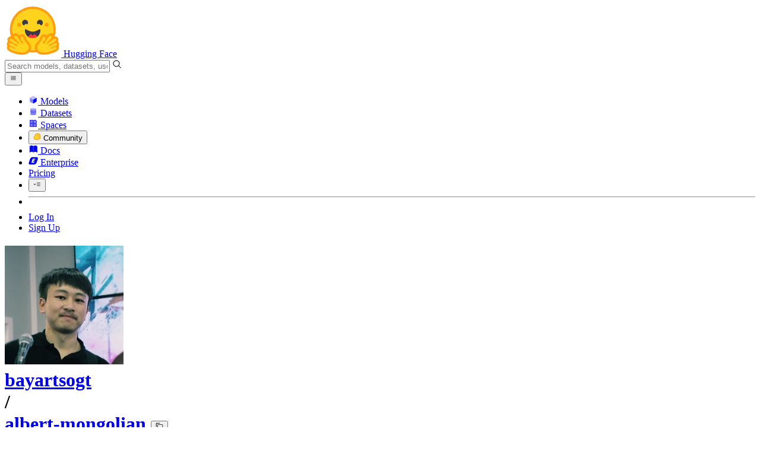

--- FILE ---
content_type: text/javascript
request_url: https://huggingface.co/front/build/kube-4df04c7/ModelLibrary-CiXWO8rf.js
body_size: 11066
content:
import{S as de,i as he,s as be,v as F,w as k,x as d,z as T,B,C as Q,d as _,a as fe,F as V,y as K,b as v,c as N,e as A,f as I,g as S,j as M,q as W,k as O,m as D,a8 as lt,o as oe,h as R,t as z,n as ee,d5 as rt,N as ot,aG as ne,am as te,bM as at,D as st,ca as se,E as it,a2 as ke,aE as ft,Y as ct,Z as ut,_ as mt,cu as $e,M as ue,bQ as pt,l as gt,al as _t,A as dt,be as ht}from"./index.js";import{p as bt,a as ge}from"./gguf-DuVCcY2w.js";import{L as le}from"./local-apps-DdgqNcpq.js";import{L as wt}from"./LibraryIcon-BKZl0cV8.js";import{I as kt}from"./IconSettings-DzwqA89G.js";import{I as _e,a as ve,b as $t,c as vt}from"./IconMonitorQuantized-CZU053g7.js";import{l as Lt,d as Nt}from"./IconVllm-CaXgeDZi.js";import{I as At}from"./IconLmStudio-CKXcTNrZ.js";import{I as yt}from"./IconPython-UJGUrmOK.js";import{I as Pt}from"./InferenceModal-BHYHyT4b.js";import{isMobile as Et}from"./DeviceProvider-aBwahT4t.js";import{A as Le,N as re,D as Ct,U as It,a as St}from"./Types-Cqc7eH3j.js";import{I as Ot}from"./IconInfo-DJ_CPC4e.js";import{M as Ut}from"./ModalQuickLinks-CMwBC5rh.js";import{c as Mt}from"./consts-CifSkGok.js";import{M as Dt}from"./ModalBody-Cr23Jj2y.js";import{L as we}from"./LocalAppIcon-BVja6JxS.js";import"./index-GY6MPRUi.js";import{S as He}from"./Snippet-DiKNipeo.js";const Ft=()=>`# integration status unknown.
  
# Please clone model and use locally.

# Also feel free to open a Pull request 
# for integration of the huggingface model hub
# into the corresponding library =)`,Tt=()=>`# ⚠️ Type of model/library unknown.
  
# Feel free to open a Pull request 
# for integration of the huggingface model hub
# into the corresponding library =)`;function Bt(a,e){var t;if(!e)return[Tt()];const n=(t=ge[e])==null?void 0:t.snippets;return n?n(a):[Ft()]}function Qt(a,e){return Bt(a,e).map(n=>{const t=a.ggufFilePaths?{GGUF_FILE:a.ggufFilePaths}:void 0;return{content:n,language:e!=null&&e.endsWith(".js")?"javascript":"python",params:t}})}function Rt(a){const e=a==null?void 0:a.map(t=>bt(t)).filter(t=>!!t),n=Array.from(new Set(e));return n.length>2?n:n.length>0?[n[0]]:[]}function zt(a,e,n){if("snippet"in e){let t=e.snippet(a,n);return Array.isArray(t)||(t=[t]),t.map(l=>{const f=a.ggufFilePaths?{GGUF_FILE:a.ggufFilePaths}:{},r={},c=Rt(a.ggufFilePaths);if(c.length>0)f.QUANT_TAG=c,r.QUANT_TAG="Q4_K_M";else{const s=u=>Array.isArray(u)?u.map(s):u.replace(/:\{\{QUANT_TAG\}\}/g,"");typeof l=="string"?l=s(l):l.content=s(l.content)}if(typeof l=="string")return{content:l,params:f,defaultSelected:r};{const{title:s,setup:u,content:o}=l;return{title:s,setup:u,content:o,params:f,defaultSelected:r}}})}return[]}function Ne(a,e,n){const t=a.slice();t[11]=e[n],t[14]=n;const l=t[7].length>1;return t[12]=l,t}function Ae(a){let e,n;return e=new He({props:{snippet:{content:`# ${a[3].private?"Private":"Gated"} model: Login with a HF token with ${a[3].private?"private":"gated"} access permission
hf auth login`},infoLink:"/docs/huggingface_hub/en/guides/cli#hf-auth-login",commentSelectNone:!0}}),{c(){Q(e.$$.fragment)},l(t){B(e.$$.fragment,t)},m(t,l){T(e,t,l),n=!0},p(t,l){const f={};l&8&&(f.snippet={content:`# ${t[3].private?"Private":"Gated"} model: Login with a HF token with ${t[3].private?"private":"gated"} access permission
hf auth login`}),e.$set(f)},i(t){n||(d(e.$$.fragment,t),n=!0)},o(t){k(e.$$.fragment,t),n=!1},d(t){F(e,t)}}}function ye(a){let e,n;return e=new He({props:{snippet:a[11],showTitle:a[12],useDetails:a[12]&&!!a[11].title,open:a[14]===0}}),{c(){Q(e.$$.fragment)},l(t){B(e.$$.fragment,t)},m(t,l){T(e,t,l),n=!0},p(t,l){const f={};l&128&&(f.snippet=t[11]),l&128&&(f.showTitle=t[12]),l&128&&(f.useDetails=t[12]&&!!t[11].title),e.$set(f)},i(t){n||(d(e.$$.fragment,t),n=!0)},o(t){k(e.$$.fragment,t),n=!1},d(t){F(e,t)}}}function Pe(a){let e,n;return e=new Ut({props:{entries:a[5]}}),{c(){Q(e.$$.fragment)},l(t){B(e.$$.fragment,t)},m(t,l){T(e,t,l),n=!0},p(t,l){const f={};l&32&&(f.entries=t[5]),e.$set(f)},i(t){n||(d(e.$$.fragment,t),n=!0)},o(t){k(e.$$.fragment,t),n=!1},d(t){F(e,t)}}}function Gt(a){let e,n,t,l,f,r=(a[3].private||a[3].gated)&&Ae(a),c=a[7],s=[];for(let i=0;i<c.length;i+=1)s[i]=ye(Ne(a,c,i));const u=i=>k(s[i],1,1,()=>{s[i]=null});let o=a[5].length&&Pe(a);return{c(){e=O("div"),r&&r.c(),n=D();for(let i=0;i<s.length;i+=1)s[i].c();t=D(),o&&o.c(),l=W(),this.h()},l(i){e=I(i,"DIV",{class:!0});var m=S(e);r&&r.l(m),n=M(m);for(let p=0;p<s.length;p+=1)s[p].l(m);m.forEach(_),t=M(i),o&&o.l(i),l=W(),this.h()},h(){A(e,"class","divide-y-2 divide-gray-100 overflow-y-visible")},m(i,m){v(i,e,m),r&&r.m(e,null),N(e,n);for(let p=0;p<s.length;p+=1)s[p]&&s[p].m(e,null);v(i,t,m),o&&o.m(i,m),v(i,l,m),f=!0},p(i,m){if(i[3].private||i[3].gated?r?(r.p(i,m),m&8&&d(r,1)):(r=Ae(i),r.c(),d(r,1),r.m(e,n)):r&&(V(),k(r,1,1,()=>{r=null}),K()),m&128){c=i[7];let p;for(p=0;p<c.length;p+=1){const b=Ne(i,c,p);s[p]?(s[p].p(b,m),d(s[p],1)):(s[p]=ye(b),s[p].c(),d(s[p],1),s[p].m(e,null))}for(V(),p=c.length;p<s.length;p+=1)u(p);K()}i[5].length?o?(o.p(i,m),m&32&&d(o,1)):(o=Pe(i),o.c(),d(o,1),o.m(l.parentNode,l)):o&&(V(),k(o,1,1,()=>{o=null}),K())},i(i){if(!f){d(r);for(let m=0;m<c.length;m+=1)d(s[m]);d(o),f=!0}},o(i){k(r),s=s.filter(Boolean);for(let m=0;m<s.length;m+=1)k(s[m]);k(o),f=!1},d(i){i&&_(e),r&&r.d(),fe(s,i),i&&_(t),o&&o.d(i),i&&_(l)}}}function Ht(a){let e,n,t,l,f,r,c,s,u,o,i,m;const p=[Kt,Vt],b=[];function L(w,y){return w[1]?0:1}return c=L(a),s=b[c]=p[c](a),{c(){e=O("div"),n=z("How to use from the"),t=D(),l=O("div"),f=z("Use from the"),r=D(),s.c(),u=D(),o=O("span"),i=z("library"),this.h()},l(w){e=I(w,"DIV",{class:!0});var y=S(e);n=R(y,"How to use from the"),y.forEach(_),t=M(w),l=I(w,"DIV",{class:!0});var G=S(l);f=R(G,"Use from the"),G.forEach(_),r=M(w),s.l(w),u=M(w),o=I(w,"SPAN",{class:!0});var P=S(o);i=R(P,"library"),P.forEach(_),this.h()},h(){A(e,"class","max-sm:hidden"),A(l,"class","sm:hidden"),A(o,"class","truncate")},m(w,y){v(w,e,y),N(e,n),v(w,t,y),v(w,l,y),N(l,f),v(w,r,y),b[c].m(w,y),v(w,u,y),v(w,o,y),N(o,i),m=!0},p(w,y){let G=c;c=L(w),c===G?b[c].p(w,y):(V(),k(b[G],1,1,()=>{b[G]=null}),K(),s=b[c],s?s.p(w,y):(s=b[c]=p[c](w),s.c()),d(s,1),s.m(u.parentNode,u))},i(w){m||(d(s),m=!0)},o(w){k(s),m=!1},d(w){w&&_(e),w&&_(t),w&&_(l),w&&_(r),b[c].d(w),w&&_(u),w&&_(o)}}}function qt(a){let e,n,t,l,f,r=a[2].prettyLabel+"",c,s,u;return f=new we({props:{appName:a[2].name}}),{c(){e=O("div"),n=z("How to use from"),t=D(),l=O("a"),Q(f.$$.fragment),c=z(r),this.h()},l(o){e=I(o,"DIV",{});var i=S(e);n=R(i,"How to use from"),i.forEach(_),t=M(o),l=I(o,"A",{class:!0,target:!0,href:!0});var m=S(l);B(f.$$.fragment,m),c=R(m,r),m.forEach(_),this.h()},h(){A(l,"class","shadow-xs mx-0.5 inline-flex items-center gap-1.5 rounded-lg border bg-white pl-2 pr-1.5 leading-6 decoration-gray-300 hover:border-gray-300 hover:bg-gray-50 dark:border-gray-700 dark:bg-gray-800 dark:hover:border-gray-700 dark:hover:bg-gray-900"),A(l,"target","_blank"),A(l,"href",s=a[2].docsUrl)},m(o,i){v(o,e,i),N(e,n),v(o,t,i),v(o,l,i),T(f,l,null),N(l,c),u=!0},p(o,i){const m={};i&4&&(m.appName=o[2].name),f.$set(m),(!u||i&4)&&r!==(r=o[2].prettyLabel+"")&&oe(c,r),(!u||i&4&&s!==(s=o[2].docsUrl))&&A(l,"href",s)},i(o){u||(d(f.$$.fragment,o),u=!0)},o(o){k(f.$$.fragment,o),u=!1},d(o){o&&_(e),o&&_(t),o&&_(l),F(f)}}}function Vt(a){let e=a[3].library_name+"",n;return{c(){n=z(e)},l(t){n=R(t,e)},m(t,l){v(t,n,l)},p(t,l){l&8&&e!==(e=t[3].library_name+"")&&oe(n,e)},i:ee,o:ee,d(t){t&&_(n)}}}function Kt(a){let e,n,t=a[1].prettyLabel+"",l,f,r,c,s,u=a[6]&&Ee(a);return r=new Ot({props:{classNames:"text-xs translate-y-px text-gray-500 group-hover:text-gray-700 dark:group-hover:text-gray-300"}}),{c(){e=O("a"),u&&u.c(),n=D(),l=z(t),f=D(),Q(r.$$.fragment),this.h()},l(o){e=I(o,"A",{target:!0,href:!0,class:!0});var i=S(e);u&&u.l(i),n=M(i),l=R(i,t),f=M(i),B(r.$$.fragment,i),i.forEach(_),this.h()},h(){A(e,"target","_blank"),A(e,"href",c=a[1].docsUrl??a[1].repoUrl),A(e,"class","shadow-xs group mx-0.5 inline-flex items-center gap-1.5 rounded-lg border bg-white pl-2 pr-1.5 leading-6 decoration-gray-300 hover:border-gray-300 hover:bg-gray-50 dark:border-gray-700 dark:bg-gray-800 dark:hover:border-gray-700 dark:hover:bg-gray-900")},m(o,i){v(o,e,i),u&&u.m(e,null),N(e,n),N(e,l),N(e,f),T(r,e,null),s=!0},p(o,i){o[6]?u?u.p(o,i):(u=Ee(o),u.c(),u.m(e,n)):u&&(u.d(1),u=null),(!s||i&2)&&t!==(t=o[1].prettyLabel+"")&&oe(l,t),(!s||i&2&&c!==(c=o[1].docsUrl??o[1].repoUrl))&&A(e,"href",c)},i(o){s||(d(r.$$.fragment,o),s=!0)},o(o){k(r.$$.fragment,o),s=!1},d(o){o&&_(e),u&&u.d(),F(r)}}}function Ee(a){let e,n;return{c(){e=O("span"),this.h()},l(t){e=I(t,"SPAN",{class:!0}),S(e).forEach(_),this.h()},h(){A(e,"class",n="h-1.5 w-1.5 flex-none rounded-full bg-"+a[6].color+"-500")},m(t,l){v(t,e,l)},p(t,l){l&64&&n!==(n="h-1.5 w-1.5 flex-none rounded-full bg-"+t[6].color+"-500")&&A(e,"class",n)},d(t){t&&_(e)}}}function Wt(a){let e,n,t,l;const f=[qt,Ht],r=[];function c(s,u){return s[2]?0:1}return n=c(a),t=r[n]=f[n](a),{c(){e=O("div"),t.c(),this.h()},l(s){e=I(s,"DIV",{class:!0});var u=S(e);t.l(u),u.forEach(_),this.h()},h(){A(e,"class","flex items-center gap-1")},m(s,u){v(s,e,u),r[n].m(e,null),l=!0},p(s,u){let o=n;n=c(s),n===o?r[n].p(s,u):(V(),k(r[o],1,1,()=>{r[o]=null}),K(),t=r[n],t?t.p(s,u):(t=r[n]=f[n](s),t.c()),d(t,1),t.m(e,null))},i(s){l||(d(t),l=!0)},o(s){k(t),l=!1},d(s){s&&_(e),r[n].d()}}}function jt(a){let e,n;return e=new Dt({props:{classNames:a[0],size:"lg",open:!0,urlParam:a[4],$$slots:{title:[Wt],default:[Gt]},$$scope:{ctx:a}}}),e.$on("close",a[9]),{c(){Q(e.$$.fragment)},l(t){B(e.$$.fragment,t)},m(t,l){T(e,t,l),n=!0},p(t,[l]){const f={};l&1&&(f.classNames=t[0]),l&16&&(f.urlParam=t[4]),l&33006&&(f.$$scope={dirty:l,ctx:t}),e.$set(f)},i(t){n||(d(e.$$.fragment,t),n=!0)},o(t){k(e.$$.fragment,t),n=!1},d(t){F(e,t)}}}function Yt(a,e,n){let t,l,f,{classNames:r=""}=e,{library:c}=e,{localApp:s}=e,{model:u}=e,{urlParam:o=void 0}=e,{ggufFilePath:i=void 0}=e;function m(){var w,y,G,P,Z,C,U;const b=[];let L=`https://huggingface.co/docs/transformers/main/en/model_doc/${((w=u.config)==null?void 0:w.model_type)??""}`;return(G=(y=u.config)==null?void 0:y.architectures)!=null&&G[0]&&!((P=u.transformersInfo)!=null&&P.custom_class)&&(L+=`#transformers.${(C=(Z=u.config)==null?void 0:Z.architectures)==null?void 0:C[0]}`,b.push({href:L,label:"Read model documentation"})),u.pipeline_tag&&!((U=u.transformersInfo)!=null&&U.custom_class)&&b.push({href:"https://huggingface.co/docs/transformers/main_classes/pipelines",label:"Read docs on high-level-pipeline"}),b.push({href:"https://huggingface.co/learn",label:"Read our learning resources"}),b}function p(b){lt.call(this,a,b)}return a.$$set=b=>{"classNames"in b&&n(0,r=b.classNames),"library"in b&&n(1,c=b.library),"localApp"in b&&n(2,s=b.localApp),"model"in b&&n(3,u=b.model),"urlParam"in b&&n(4,o=b.urlParam),"ggufFilePath"in b&&n(8,i=b.ggufFilePath)},a.$$.update=()=>{a.$$.dirty&270&&n(7,t=s?zt(u,s,i):Qt(u,c==null?void 0:c.name)),a.$$.dirty&2&&n(6,l=Mt.find(b=>b.id===(c==null?void 0:c.name))),a.$$.dirty&6&&n(5,f=(c==null?void 0:c.name)==="transformers"?m():s?[{href:s.docsUrl,label:`Read the ${s.prettyLabel} documentation`}]:[])},[r,c,s,u,o,f,l,t,i,p]}class Xt extends de{constructor(e){super(),he(this,e,Yt,jt,be,{classNames:0,library:1,localApp:2,model:3,urlParam:4,ggufFilePath:8})}}var me,Ce;function Zt(){if(Ce)return me;Ce=1;const a={getUserAgent:function(){return window.navigator.userAgent},userAgentContains:function(o){return o=o.toLowerCase(),this.getUserAgent().toLowerCase().indexOf(o)>-1},isOSX:function(){return this.userAgentContains("Macintosh")},isFirefox:function(){return this.userAgentContains("firefox")},isInternetExplorer:function(){return this.userAgentContains("trident")},isIE:function(){var o=this.getUserAgent().toLowerCase(),i=o.indexOf("msie");if(i>0)return!0;var m=o.indexOf("trident/");return m>0},isEdge:function(){var o=this.getUserAgent().toLowerCase(),i=o.indexOf("edge");return i>0},isChrome:function(){const o=window.chrome,i=window.navigator,m=i.vendor,p=typeof window.opr<"u",b=i.userAgent.indexOf("Edge")>-1,L=i.userAgent.match("CriOS");return o!==null&&typeof o<"u"&&m==="Google Inc."&&p===!1&&b===!1||L},isOpera:function(){return this.userAgentContains(" OPR/")}};let e;const n=(o,i,m)=>o.addEventListener?(o.addEventListener(i,m),{remove:function(){o.removeEventListener(i,m)}}):(o.attachEvent(i,m),{remove:function(){o.detachEvent(i,m)}}),t=(o,i)=>{let m=document.createElement("iframe");return m.src=i,m.id="hiddenIframe",m.style.display="none",o.appendChild(m),m},l=(o,i,m)=>{const p=setTimeout(function(){i(),w.remove()},e);let b=document.querySelector("#hiddenIframe");b||(b=t(document.body,"about:blank"));const w=n(window,"blur",()=>{clearTimeout(p),w.remove(),m()});b.contentWindow.location.href=o},f=(o,i,m)=>{const p=setTimeout(function(){i(),w.remove()},e);let b=window;for(;b.parent&&b!=b.parent;)b=b.parent;const w=n(b,"blur",()=>{clearTimeout(p),w.remove(),m()});window.location.href=o},r=(o,i,m)=>{let p=document.querySelector("#hiddenIframe");p||(p=t(document.body,"about:blank"));try{p.contentWindow.location.href=o,m()}catch(b){b.name=="NS_ERROR_UNKNOWN_PROTOCOL"&&i()}},c=(o,i,m)=>{navigator.msLaunchUri(o,m,i)},s=()=>{const o=window.navigator.userAgent;let i,m=o.match(/(opera|chrome|safari|firefox|msie|trident(?=\/))\/?\s*(\d+)/i)||[];return/trident/i.test(m[1])?(i=/\brv[ :]+(\d+)/g.exec(o)||[],parseFloat(i[1])||""):m[1]==="Chrome"&&(i=o.match(/\b(OPR|Edge)\/(\d+)/),i!=null)?parseFloat(i[2]):(m=m[2]?[m[1],m[2]]:[window.navigator.appName,window.navigator.appVersion,"-?"],(i=o.match(/version\/(\d+)/i))!=null&&m.splice(1,1,i[1]),parseFloat(m[1]))};return me=(o,i,m,p=2e3,b)=>{const L=()=>{i&&i()},w=()=>{m&&m()},y=()=>{b&&b()},G=()=>{a.isFirefox()?s()>=64?l(o,L,w):r(o,L,w):a.isChrome()?f(o,L,w):a.isOSX()?l(o,L,w):y()};if(p&&(e=p),a.isEdge()||a.isIE())c(o,i,m);else if(document.hasFocus())G();else{let P=n(window,"focus",()=>{P.remove(),G()})}},me}var Jt=Zt();const xt=rt(Jt);function en(a){const e=a.slice(),n=e[4](e[1]);return e[8]=n,e}function tn(a){let e,n;function t(...l){return a[7](a[8],...l)}return e=new ne({props:{classNames:"pl-3 "+a[0],type:a[8]?"link":"button",href:a[8],$$slots:{default:[ln]},$$scope:{ctx:a}}}),e.$on("click",t),{c(){Q(e.$$.fragment)},l(l){B(e.$$.fragment,l)},m(l,f){T(e,l,f),n=!0},p(l,f){a=l;const r={};f&1&&(r.classNames="pl-3 "+a[0]),f&2&&(r.type=a[8]?"link":"button"),f&2&&(r.href=a[8]),f&514&&(r.$$scope={dirty:f,ctx:a}),e.$set(r)},i(l){n||(d(e.$$.fragment,l),n=!0)},o(l){k(e.$$.fragment,l),n=!1},d(l){F(e,l)}}}function nn(a){let e,n,t,l,f=a[1].prettyLabel+"",r,c,s,u,o,i;return n=new we({props:{classNames:"flex-none",appName:a[1].name}}),{c(){e=O("li"),Q(n.$$.fragment),t=D(),l=O("span"),r=z(f),c=D(),s=O("span"),u=z("Coming soon"),this.h()},l(m){e=I(m,"LI",{class:!0});var p=S(e);B(n.$$.fragment,p),t=M(p),l=I(p,"SPAN",{class:!0});var b=S(l);r=R(b,f),b.forEach(_),c=M(p),s=I(p,"SPAN",{class:!0});var L=S(s);u=R(L,"Coming soon"),L.forEach(_),p.forEach(_),this.h()},h(){A(l,"class","truncate text-gray-500"),A(s,"class","rounded-sm bg-gray-100 px-1 text-xs dark:bg-gray-700"),A(e,"class",o="flex w-full items-center gap-1.5 whitespace-nowrap px-3 py-1.5 text-left "+a[0])},m(m,p){v(m,e,p),T(n,e,null),N(e,t),N(e,l),N(l,r),N(e,c),N(e,s),N(s,u),i=!0},p(m,p){const b={};p&2&&(b.appName=m[1].name),n.$set(b),(!i||p&2)&&f!==(f=m[1].prettyLabel+"")&&oe(r,f),(!i||p&1&&o!==(o="flex w-full items-center gap-1.5 whitespace-nowrap px-3 py-1.5 text-left "+m[0]))&&A(e,"class",o)},i(m){i||(d(n.$$.fragment,m),i=!0)},o(m){k(n.$$.fragment,m),i=!1},d(m){m&&_(e),F(n)}}}function Ie(a){let e,n;return{c(){e=O("span"),n=z("new"),this.h()},l(t){e=I(t,"SPAN",{class:!0});var l=S(e);n=R(l,"new"),l.forEach(_),this.h()},h(){A(e,"class","ml-2 rounded-sm bg-blue-500/10 px-1 text-xs leading-tight text-blue-700 dark:text-blue-200")},m(t,l){v(t,e,l),N(e,n)},d(t){t&&_(e)}}}function ln(a){let e,n,t,l=a[1].prettyLabel+"",f,r,c,s;e=new we({props:{classNames:"mr-1.5 flex-none",appName:a[1].name}});let u=a[1].isNew&&Ie();return{c(){Q(e.$$.fragment),n=D(),t=O("span"),f=z(l),r=D(),u&&u.c(),c=W(),this.h()},l(o){B(e.$$.fragment,o),n=M(o),t=I(o,"SPAN",{class:!0});var i=S(t);f=R(i,l),i.forEach(_),r=M(o),u&&u.l(o),c=W(),this.h()},h(){A(t,"class","truncate")},m(o,i){T(e,o,i),v(o,n,i),v(o,t,i),N(t,f),v(o,r,i),u&&u.m(o,i),v(o,c,i),s=!0},p(o,i){const m={};i&2&&(m.appName=o[1].name),e.$set(m),(!s||i&2)&&l!==(l=o[1].prettyLabel+"")&&oe(f,l),o[1].isNew?u||(u=Ie(),u.c(),u.m(c.parentNode,c)):u&&(u.d(1),u=null)},i(o){s||(d(e.$$.fragment,o),s=!0)},o(o){k(e.$$.fragment,o),s=!1},d(o){F(e,o),o&&_(n),o&&_(t),o&&_(r),u&&u.d(o),o&&_(c)}}}function rn(a){let e,n,t,l;const f=[nn,tn],r=[];function c(u,o){return u[1].comingSoon?0:1}function s(u,o){return o===1?en(u):u}return e=c(a),n=r[e]=f[e](s(a,e)),{c(){n.c(),t=W()},l(u){n.l(u),t=W()},m(u,o){r[e].m(u,o),v(u,t,o),l=!0},p(u,[o]){let i=e;e=c(u),e===i?r[e].p(s(u,e),o):(V(),k(r[i],1,1,()=>{r[i]=null}),K(),n=r[e],n?n.p(s(u,e),o):(n=r[e]=f[e](s(u,e)),n.c()),d(n,1),n.m(t.parentNode,t))},i(u){l||(d(n),l=!0)},o(u){k(n),l=!1},d(u){r[e].d(u),u&&_(t)}}}function on(a,e,n){let{classNames:t=""}=e,{app:l}=e,{model:f}=e,{ggufFilePath:r=void 0}=e,{isMobileDevice:c=!1}=e;const s=ot();function u(i){if("deeplink"in i)return i.deeplink(f,r).toString()}const o=(i,m)=>{if(m.preventDefault(),te({eventAction:"clicked local app",eventCategory:"model",eventLabel:l.name}),i){s("deepLink",l.name);const p=()=>{console.log("protocol check is unsupported on this browser, opening the link"),window.open(i,"_blank")},b=()=>{console.log("protocol opening failure, opening the app documentation"),window.open(l.docsUrl,"_blank")};if(i.startsWith("https://"))return p();xt(i,b,()=>console.log("custom protocol handled successfully"),2500,()=>{c?alert(`Download ${l.prettyLabel} on your desktop to use this model.`):p()})}else"snippet"in l&&s("showSnippet",l.name)};return a.$$set=i=>{"classNames"in i&&n(0,t=i.classNames),"app"in i&&n(1,l=i.app),"model"in i&&n(5,f=i.model),"ggufFilePath"in i&&n(6,r=i.ggufFilePath),"isMobileDevice"in i&&n(2,c=i.isMobileDevice)},[t,l,c,s,u,f,r,o]}class qe extends de{constructor(e){super(),he(this,e,on,rn,be,{classNames:0,app:1,model:5,ggufFilePath:6,isMobileDevice:2})}}function Se(a,e,n){const t=a.slice();return t[41]=e[n],t}function Oe(a,e,n){const t=a.slice();return t[41]=e[n],t}function Ue(a,e,n){const t=a.slice();return t[46]=e[n],t}function Me(a){let e,n;return e=new ft({props:{btnIcon:a[3].isQuantized?_e:ve,btnLabel:"Use this model",btnClassNames:"from-gray-800! to-black! text-white! gap-1! border-gray-800! dark:border-gray-900! "+a[1],btnIconClassNames:"mr-0.5! "+a[2],forceMenuAlignment:a[15]?"left":"right",withBtnCaret:!0,classNames:a[0],$$slots:{menu:[bn]},$$scope:{ctx:a}}}),e.$on("click",a[34]),{c(){Q(e.$$.fragment)},l(t){B(e.$$.fragment,t)},m(t,l){T(e,t,l),n=!0},p(t,l){const f={};l[0]&8&&(f.btnIcon=t[3].isQuantized?_e:ve),l[0]&2&&(f.btnClassNames="from-gray-800! to-black! text-white! gap-1! border-gray-800! dark:border-gray-900! "+t[1]),l[0]&4&&(f.btnIconClassNames="mr-0.5! "+t[2]),l[0]&32768&&(f.forceMenuAlignment=t[15]?"left":"right"),l[0]&1&&(f.classNames=t[0]),l[0]&49144|l[1]&262144&&(f.$$scope={dirty:l,ctx:t}),e.$set(f)},i(t){n||(d(e.$$.fragment,t),n=!0)},o(t){k(e.$$.fragment,t),n=!1},d(t){F(e,t)}}}function an(a){let e,n;return{c(){e=O("li"),n=z("Libraries"),this.h()},l(t){e=I(t,"LI",{class:!0});var l=S(e);n=R(l,"Libraries"),l.forEach(_),this.h()},h(){A(e,"class","w-56 px-3 py-1.5 text-sm text-gray-500")},m(t,l){v(t,e,l),N(e,n)},d(t){t&&_(e)}}}function sn(a){let e,n,t,l=a[46].prettyLabel+"",f,r;return e=new wt({props:{classNames:"mr-1.5 flex-none",library:a[46].name}}),{c(){Q(e.$$.fragment),n=D(),t=O("span"),f=z(l),this.h()},l(c){B(e.$$.fragment,c),n=M(c),t=I(c,"SPAN",{class:!0});var s=S(t);f=R(s,l),s.forEach(_),this.h()},h(){A(t,"class","truncate")},m(c,s){T(e,c,s),v(c,n,s),v(c,t,s),N(t,f),r=!0},p:ee,i(c){r||(d(e.$$.fragment,c),r=!0)},o(c){k(e.$$.fragment,c),r=!1},d(c){F(e,c),c&&_(n),c&&_(t)}}}function De(a){let e,n;function t(){return a[26](a[46])}return e=new ne({props:{classNames:"pl-3",$$slots:{default:[sn]},$$scope:{ctx:a}}}),e.$on("click",t),{c(){Q(e.$$.fragment)},l(l){B(e.$$.fragment,l)},m(l,f){T(e,l,f),n=!0},p(l,f){a=l;const r={};f[1]&262144&&(r.$$scope={dirty:f,ctx:a}),e.$set(r)},i(l){n||(d(e.$$.fragment,l),n=!0)},o(l){k(e.$$.fragment,l),n=!1},d(l){F(e,l)}}}function Fe(a){let e,n,t,l,f,r=a[3].pipeline_tag&&["text-generation","image-text-to-text"].includes(a[3].pipeline_tag)&&a[3].tags.includes("conversational"),c,s;l=new ne({props:{classNames:"pl-3",type:"button",$$slots:{default:[fn]},$$scope:{ctx:a}}}),l.$on("click",a[27]);let u=r&&Te(a);return{c(){e=O("li"),n=z("Inference"),t=D(),Q(l.$$.fragment),f=D(),u&&u.c(),c=W(),this.h()},l(o){e=I(o,"LI",{class:!0});var i=S(e);n=R(i,"Inference"),i.forEach(_),t=M(o),B(l.$$.fragment,o),f=M(o),u&&u.l(o),c=W(),this.h()},h(){A(e,"class","w-56 px-3 py-1.5 text-sm text-gray-500")},m(o,i){v(o,e,i),N(e,n),v(o,t,i),T(l,o,i),v(o,f,i),u&&u.m(o,i),v(o,c,i),s=!0},p(o,i){const m={};i[1]&262144&&(m.$$scope={dirty:i,ctx:o}),l.$set(m),i[0]&8&&(r=o[3].pipeline_tag&&["text-generation","image-text-to-text"].includes(o[3].pipeline_tag)&&o[3].tags.includes("conversational")),r?u?(u.p(o,i),i[0]&8&&d(u,1)):(u=Te(o),u.c(),d(u,1),u.m(c.parentNode,c)):u&&(V(),k(u,1,1,()=>{u=null}),K())},i(o){s||(d(l.$$.fragment,o),d(u),s=!0)},o(o){k(l.$$.fragment,o),k(u),s=!1},d(o){o&&_(e),o&&_(t),F(l,o),o&&_(f),u&&u.d(o),o&&_(c)}}}function fn(a){let e,n,t,l,f;return e=new pt({props:{classNames:"mr-1.5 flex-none"}}),{c(){Q(e.$$.fragment),n=D(),t=O("span"),l=z("Inference Providers"),this.h()},l(r){B(e.$$.fragment,r),n=M(r),t=I(r,"SPAN",{class:!0});var c=S(t);l=R(c,"Inference Providers"),c.forEach(_),this.h()},h(){A(t,"class","truncate")},m(r,c){T(e,r,c),v(r,n,c),v(r,t,c),N(t,l),f=!0},p:ee,i(r){f||(d(e.$$.fragment,r),f=!0)},o(r){k(e.$$.fragment,r),f=!1},d(r){F(e,r),r&&_(n),r&&_(t)}}}function Te(a){let e,n;return e=new ne({props:{classNames:"pl-3",type:"link",href:"/chat/models/"+a[3].id,$$slots:{default:[cn]},$$scope:{ctx:a}}}),e.$on("click",a[28]),{c(){Q(e.$$.fragment)},l(t){B(e.$$.fragment,t)},m(t,l){T(e,t,l),n=!0},p(t,l){const f={};l[0]&8&&(f.href="/chat/models/"+t[3].id),l[1]&262144&&(f.$$scope={dirty:l,ctx:t}),e.$set(f)},i(t){n||(d(e.$$.fragment,t),n=!0)},o(t){k(e.$$.fragment,t),n=!1},d(t){F(e,t)}}}function cn(a){let e,n,t,l,f;return e=new ht({props:{classNames:"mr-2.5 flex-none size-3"}}),{c(){Q(e.$$.fragment),n=D(),t=O("span"),l=z("HuggingChat"),this.h()},l(r){B(e.$$.fragment,r),n=M(r),t=I(r,"SPAN",{class:!0});var c=S(t);l=R(c,"HuggingChat"),c.forEach(_),this.h()},h(){A(t,"class","truncate")},m(r,c){T(e,r,c),v(r,n,c),v(r,t,c),N(t,l),f=!0},p:ee,i(r){f||(d(e.$$.fragment,r),f=!0)},o(r){k(e.$$.fragment,r),f=!1},d(r){F(e,r),r&&_(n),r&&_(t)}}}function un(a){let e,n,t,l,f,r,c;return l=new ne({props:{classNames:"pl-3",type:"link",href:`/${a[3].id}/colab`,$$slots:{default:[mn]},$$scope:{ctx:a}}}),l.$on("click",a[29]),r=new ne({props:{classNames:"pl-3",type:"link",href:`/${a[3].id}/kaggle`,$$slots:{default:[pn]},$$scope:{ctx:a}}}),r.$on("click",a[30]),{c(){e=O("li"),n=z("Notebooks"),t=D(),Q(l.$$.fragment),f=D(),Q(r.$$.fragment),this.h()},l(s){e=I(s,"LI",{class:!0});var u=S(e);n=R(u,"Notebooks"),u.forEach(_),t=M(s),B(l.$$.fragment,s),f=M(s),B(r.$$.fragment,s),this.h()},h(){A(e,"class","w-56 px-3 py-1.5 text-sm text-gray-500")},m(s,u){v(s,e,u),N(e,n),v(s,t,u),T(l,s,u),v(s,f,u),T(r,s,u),c=!0},p(s,u){const o={};u[0]&8&&(o.href=`/${s[3].id}/colab`),u[1]&262144&&(o.$$scope={dirty:u,ctx:s}),l.$set(o);const i={};u[0]&8&&(i.href=`/${s[3].id}/kaggle`),u[1]&262144&&(i.$$scope={dirty:u,ctx:s}),r.$set(i)},i(s){c||(d(l.$$.fragment,s),d(r.$$.fragment,s),c=!0)},o(s){k(l.$$.fragment,s),k(r.$$.fragment,s),c=!1},d(s){s&&_(e),s&&_(t),F(l,s),s&&_(f),F(r,s)}}}function mn(a){let e,n,t,l,f;return e=new $t({props:{classNames:"mr-1.5 flex-none"}}),{c(){Q(e.$$.fragment),n=D(),t=O("span"),l=z("Google Colab"),this.h()},l(r){B(e.$$.fragment,r),n=M(r),t=I(r,"SPAN",{class:!0});var c=S(t);l=R(c,"Google Colab"),c.forEach(_),this.h()},h(){A(t,"class","truncate")},m(r,c){T(e,r,c),v(r,n,c),v(r,t,c),N(t,l),f=!0},p:ee,i(r){f||(d(e.$$.fragment,r),f=!0)},o(r){k(e.$$.fragment,r),f=!1},d(r){F(e,r),r&&_(n),r&&_(t)}}}function pn(a){let e,n,t,l,f;return e=new vt({props:{classNames:"mr-1.5 flex-none"}}),{c(){Q(e.$$.fragment),n=D(),t=O("span"),l=z("Kaggle"),this.h()},l(r){B(e.$$.fragment,r),n=M(r),t=I(r,"SPAN",{class:!0});var c=S(t);l=R(c,"Kaggle"),c.forEach(_),this.h()},h(){A(t,"class","truncate")},m(r,c){T(e,r,c),v(r,n,c),v(r,t,c),N(t,l),f=!0},p:ee,i(r){f||(d(e.$$.fragment,r),f=!0)},o(r){k(e.$$.fragment,r),f=!1},d(r){F(e,r),r&&_(n),r&&_(t)}}}function gn(a){let e,n,t,l,f,r,c,s;return r=new kt({props:{classNames:"text-xs"}}),{c(){e=O("li"),n=O("span"),t=z("Local Apps"),l=D(),f=O("a"),Q(r.$$.fragment),this.h()},l(u){e=I(u,"LI",{class:!0});var o=S(e);n=I(o,"SPAN",{});var i=S(n);t=R(i,"Local Apps"),i.forEach(_),l=M(o),f=I(o,"A",{href:!0,class:!0,title:!0});var m=S(f);B(r.$$.fragment,m),m.forEach(_),o.forEach(_),this.h()},h(){A(f,"href","/settings/local-apps#local-apps"),A(f,"class","btn flex items-center justify-center rounded-sm border bg-gray-100 p-1"),A(f,"title",c=a[22]||!a[4]?"Set up your favorite local applications":"Manage your local applications"),A(e,"class","flex w-56 items-center justify-between px-3 py-1.5 text-sm text-gray-500")},m(u,o){v(u,e,o),N(e,n),N(n,t),N(e,l),N(e,f),T(r,f,null),s=!0},p(u,o){(!s||o[0]&16&&c!==(c=u[22]||!u[4]?"Set up your favorite local applications":"Manage your local applications"))&&A(f,"title",c)},i(u){s||(d(r.$$.fragment,u),s=!0)},o(u){k(r.$$.fragment,u),s=!1},d(u){u&&_(e),F(r)}}}function Be(a){let e,n;function t(){return a[31](a[41])}return e=new qe({props:{app:a[41],model:a[3],ggufFilePath:a[5],isMobileDevice:a[15]}}),e.$on("showSnippet",t),{c(){Q(e.$$.fragment)},l(l){B(e.$$.fragment,l)},m(l,f){T(e,l,f),n=!0},p(l,f){a=l;const r={};f[0]&8&&(r.model=a[3]),f[0]&32&&(r.ggufFilePath=a[5]),f[0]&32768&&(r.isMobileDevice=a[15]),e.$set(r)},i(l){n||(d(e.$$.fragment,l),n=!0)},o(l){k(e.$$.fragment,l),n=!1},d(l){F(e,l)}}}function _n(a){let e,n,t,l;const f=[hn,dn],r=[];function c(s,u){return s[13]?0:1}return e=c(a),n=r[e]=f[e](a),{c(){n.c(),t=W()},l(s){n.l(s),t=W()},m(s,u){r[e].m(s,u),v(s,t,u),l=!0},p(s,u){let o=e;e=c(s),e===o?r[e].p(s,u):(V(),k(r[o],1,1,()=>{r[o]=null}),K(),n=r[e],n?n.p(s,u):(n=r[e]=f[e](s),n.c()),d(n,1),n.m(t.parentNode,t))},i(s){l||(d(n),l=!0)},o(s){k(n),l=!1},d(s){r[e].d(s),s&&_(t)}}}function dn(a){let e,n,t,l,f,r,c,s,u,o,i,m;return r=new yt({props:{classNames:"flex-none size-3.5"}}),{c(){e=O("li"),n=O("button"),t=O("span"),l=D(),f=O("span"),Q(r.$$.fragment),c=z(`
								View all local apps`),s=D(),u=O("span"),this.h()},l(p){e=I(p,"LI",{class:!0});var b=S(e);n=I(b,"BUTTON",{class:!0});var L=S(n);t=I(L,"SPAN",{class:!0}),S(t).forEach(_),l=M(L),f=I(L,"SPAN",{class:!0});var w=S(f);B(r.$$.fragment,w),c=R(w,`
								View all local apps`),w.forEach(_),s=M(L),u=I(L,"SPAN",{class:!0}),S(u).forEach(_),L.forEach(_),b.forEach(_),this.h()},h(){A(t,"class","h-px w-auto grow bg-gradient-to-r from-transparent to-gray-300 dark:to-gray-700"),A(f,"class","mr-0.5 flex flex-none items-center gap-1 text-sm text-gray-500"),A(u,"class","h-px w-auto grow bg-gradient-to-l from-transparent to-gray-300 dark:to-gray-700"),A(n,"class","flex w-full items-center justify-center gap-1 px-2"),A(e,"class","w-full pb-2 pt-1 hover:bg-gray-50 dark:hover:bg-gray-800")},m(p,b){v(p,e,b),N(e,n),N(n,t),N(n,l),N(n,f),T(r,f,null),N(f,c),N(n,s),N(n,u),o=!0,i||(m=gt(n,"click",_t(dt(a[33]))),i=!0)},p:ee,i(p){o||(d(r.$$.fragment,p),o=!0)},o(p){k(r.$$.fragment,p),o=!1},d(p){p&&_(e),F(r),i=!1,m()}}}function hn(a){let e,n,t=a[20],l=[];for(let r=0;r<t.length;r+=1)l[r]=Qe(Se(a,t,r));const f=r=>k(l[r],1,1,()=>{l[r]=null});return{c(){for(let r=0;r<l.length;r+=1)l[r].c();e=W()},l(r){for(let c=0;c<l.length;c+=1)l[c].l(r);e=W()},m(r,c){for(let s=0;s<l.length;s+=1)l[s]&&l[s].m(r,c);v(r,e,c),n=!0},p(r,c){if(c[0]&1089064){t=r[20];let s;for(s=0;s<t.length;s+=1){const u=Se(r,t,s);l[s]?(l[s].p(u,c),d(l[s],1)):(l[s]=Qe(u),l[s].c(),d(l[s],1),l[s].m(e.parentNode,e))}for(V(),s=t.length;s<l.length;s+=1)f(s);K()}},i(r){if(!n){for(let c=0;c<t.length;c+=1)d(l[c]);n=!0}},o(r){l=l.filter(Boolean);for(let c=0;c<l.length;c+=1)k(l[c]);n=!1},d(r){fe(l,r),r&&_(e)}}}function Qe(a){let e,n;function t(){return a[32](a[41])}return e=new qe({props:{app:a[41],model:a[3],ggufFilePath:a[5],isMobileDevice:a[15]}}),e.$on("showSnippet",t),{c(){Q(e.$$.fragment)},l(l){B(e.$$.fragment,l)},m(l,f){T(e,l,f),n=!0},p(l,f){a=l;const r={};f[0]&8&&(r.model=a[3]),f[0]&32&&(r.ggufFilePath=a[5]),f[0]&32768&&(r.isMobileDevice=a[15]),e.$set(r)},i(l){n||(d(e.$$.fragment,l),n=!0)},o(l){k(e.$$.fragment,l),n=!1},d(l){F(e,l)}}}function Re(a){let e,n,t,l,f,r,c,s,u,o,i,m,p,b,L,w,y,G,P,Z;return l=new _e({props:{classNames:"size-3 inline-block -ml-0.5 mr-0.5 -translate-y-px"}}),u=new Lt({props:{classNames:"size-3 inline-block align-text-top translate-y-px"}}),p=new Nt({props:{classNames:"size-3 inline-block align-text-top translate-y-px"}}),y=new At({props:{classNames:"size-3 inline-block align-text-top translate-y-px"}}),{c(){e=O("li"),n=O("div"),t=O("a"),Q(l.$$.fragment),f=z(`Browse
							Quantizations`),c=z(`
						to use this model in
						`),s=O("span"),Q(u.$$.fragment),o=z(" llama.cpp"),i=z(`,
						`),m=O("span"),Q(p.$$.fragment),b=z(" Ollama"),L=z(`,
						`),w=O("span"),Q(y.$$.fragment),G=z(" LM Studio"),P=z(", or any compatible app."),this.h()},l(C){e=I(C,"LI",{class:!0});var U=S(e);n=I(U,"DIV",{class:!0});var j=S(n);t=I(j,"A",{class:!0,href:!0});var g=S(t);B(l.$$.fragment,g),f=R(g,`Browse
							Quantizations`),g.forEach(_),c=R(j,`
						to use this model in
						`),s=I(j,"SPAN",{class:!0});var $=S(s);B(u.$$.fragment,$),o=R($," llama.cpp"),$.forEach(_),i=R(j,`,
						`),m=I(j,"SPAN",{class:!0});var q=S(m);B(p.$$.fragment,q),b=R(q," Ollama"),q.forEach(_),L=R(j,`,
						`),w=I(j,"SPAN",{class:!0});var E=S(w);B(y.$$.fragment,E),G=R(E," LM Studio"),E.forEach(_),P=R(j,", or any compatible app."),j.forEach(_),U.forEach(_),this.h()},h(){A(t,"class","underline decoration-gray-400 hover:decoration-gray-600 dark:hover:decoration-gray-300"),A(t,"href",r="/models?other=base_model:quantized:"+a[3].id),A(s,"class","whitespace-nowrap"),A(m,"class","whitespace-nowrap"),A(w,"class","whitespace-nowrap"),A(n,"class","mx-3 border-t border-gray-200 py-2 text-xs text-gray-600 dark:border-gray-700"),A(e,"class","w-56")},m(C,U){v(C,e,U),N(e,n),N(n,t),T(l,t,null),N(t,f),N(n,c),N(n,s),T(u,s,null),N(s,o),N(n,i),N(n,m),T(p,m,null),N(m,b),N(n,L),N(n,w),T(y,w,null),N(w,G),N(n,P),Z=!0},p(C,U){(!Z||U[0]&8&&r!==(r="/models?other=base_model:quantized:"+C[3].id))&&A(t,"href",r)},i(C){Z||(d(l.$$.fragment,C),d(u.$$.fragment,C),d(p.$$.fragment,C),d(y.$$.fragment,C),Z=!0)},o(C){k(l.$$.fragment,C),k(u.$$.fragment,C),k(p.$$.fragment,C),k(y.$$.fragment,C),Z=!1},d(C){C&&_(e),F(l),F(u),F(p),F(y)}}}function bn(a){var j;let e,n,t,l,f,r,c,s=["text-generation","image-text-to-text"].includes(a[3].pipeline_tag??"")&&!a[3].isQuantized&&a[7],u,o,i=a[17].length>0&&an(),m=a[17],p=[];for(let g=0;g<m.length;g+=1)p[g]=De(Ue(a,m,g));const b=g=>k(p[g],1,1,()=>{p[g]=null});let L=((j=a[6])==null?void 0:j.defaultProviders)&&Fe(a),w=a[18]&&un(a),y=(a[21].length>0||a[22])&&gn(a),G=a[21],P=[];for(let g=0;g<G.length;g+=1)P[g]=Be(Oe(a,G,g));const Z=g=>k(P[g],1,1,()=>{P[g]=null});let C=a[20].length>0&&_n(a),U=s&&Re(a);return{c(){i&&i.c(),e=D();for(let g=0;g<p.length;g+=1)p[g].c();n=D(),L&&L.c(),t=D(),w&&w.c(),l=D(),y&&y.c(),f=D();for(let g=0;g<P.length;g+=1)P[g].c();r=D(),C&&C.c(),c=D(),U&&U.c(),u=W()},l(g){i&&i.l(g),e=M(g);for(let $=0;$<p.length;$+=1)p[$].l(g);n=M(g),L&&L.l(g),t=M(g),w&&w.l(g),l=M(g),y&&y.l(g),f=M(g);for(let $=0;$<P.length;$+=1)P[$].l(g);r=M(g),C&&C.l(g),c=M(g),U&&U.l(g),u=W()},m(g,$){i&&i.m(g,$),v(g,e,$);for(let q=0;q<p.length;q+=1)p[q]&&p[q].m(g,$);v(g,n,$),L&&L.m(g,$),v(g,t,$),w&&w.m(g,$),v(g,l,$),y&&y.m(g,$),v(g,f,$);for(let q=0;q<P.length;q+=1)P[q]&&P[q].m(g,$);v(g,r,$),C&&C.m(g,$),v(g,c,$),U&&U.m(g,$),v(g,u,$),o=!0},p(g,$){var q;if($[0]&138752){m=g[17];let E;for(E=0;E<m.length;E+=1){const Y=Ue(g,m,E);p[E]?(p[E].p(Y,$),d(p[E],1)):(p[E]=De(Y),p[E].c(),d(p[E],1),p[E].m(n.parentNode,n))}for(V(),E=m.length;E<p.length;E+=1)b(E);K()}if((q=g[6])!=null&&q.defaultProviders?L?(L.p(g,$),$[0]&64&&d(L,1)):(L=Fe(g),L.c(),d(L,1),L.m(t.parentNode,t)):L&&(V(),k(L,1,1,()=>{L=null}),K()),g[18]&&w.p(g,$),(g[21].length>0||g[22])&&y.p(g,$),$[0]&2137640){G=g[21];let E;for(E=0;E<G.length;E+=1){const Y=Oe(g,G,E);P[E]?(P[E].p(Y,$),d(P[E],1)):(P[E]=Be(Y),P[E].c(),d(P[E],1),P[E].m(r.parentNode,r))}for(V(),E=G.length;E<P.length;E+=1)Z(E);K()}g[20].length>0&&C.p(g,$),$[0]&136&&(s=["text-generation","image-text-to-text"].includes(g[3].pipeline_tag??"")&&!g[3].isQuantized&&g[7]),s?U?(U.p(g,$),$[0]&136&&d(U,1)):(U=Re(g),U.c(),d(U,1),U.m(u.parentNode,u)):U&&(V(),k(U,1,1,()=>{U=null}),K())},i(g){if(!o){for(let $=0;$<m.length;$+=1)d(p[$]);d(L),d(w),d(y);for(let $=0;$<G.length;$+=1)d(P[$]);d(C),d(U),o=!0}},o(g){p=p.filter(Boolean);for(let $=0;$<p.length;$+=1)k(p[$]);k(L),k(w),k(y),P=P.filter(Boolean);for(let $=0;$<P.length;$+=1)k(P[$]);k(C),k(U),o=!1},d(g){i&&i.d(g),g&&_(e),fe(p,g),g&&_(n),L&&L.d(g),g&&_(t),w&&w.d(g),g&&_(l),y&&y.d(g),g&&_(f),fe(P,g),g&&_(r),C&&C.d(g),g&&_(c),U&&U.d(g),g&&_(u)}}}function ze(a){let e,n;return e=new Xt({props:{classNames:a[0],model:a[3],library:a[11],localApp:a[12],urlParam:a[10],ggufFilePath:a[5]}}),e.$on("close",a[23]),{c(){Q(e.$$.fragment)},l(t){B(e.$$.fragment,t)},m(t,l){T(e,t,l),n=!0},p(t,l){const f={};l[0]&1&&(f.classNames=t[0]),l[0]&8&&(f.model=t[3]),l[0]&2048&&(f.library=t[11]),l[0]&4096&&(f.localApp=t[12]),l[0]&1024&&(f.urlParam=t[10]),l[0]&32&&(f.ggufFilePath=t[5]),e.$set(f)},i(t){n||(d(e.$$.fragment,t),n=!0)},o(t){k(e.$$.fragment,t),n=!1},d(t){F(e,t)}}}function Ge(a){let e,n,t;function l(r){a[35](r)}let f={model:a[3],inferenceContextData:a[6],selectedBillableEntity:a[14]};return a[8]!==void 0&&(f.open=a[8]),e=new Pt({props:f}),ct.push(()=>ut(e,"open",l)),{c(){Q(e.$$.fragment)},l(r){B(e.$$.fragment,r)},m(r,c){T(e,r,c),t=!0},p(r,c){const s={};c[0]&8&&(s.model=r[3]),c[0]&64&&(s.inferenceContextData=r[6]),c[0]&16384&&(s.selectedBillableEntity=r[14]),!n&&c[0]&256&&(n=!0,s.open=r[8],mt(()=>n=!1)),e.$set(s)},i(r){t||(d(e.$$.fragment,r),t=!0)},o(r){k(e.$$.fragment,r),t=!1},d(r){F(e,r)}}}function wn(a){var s,u;let e,n,t,l,f=(a[17].length||a[19].length||((s=a[6])==null?void 0:s.defaultProviders)||a[18])&&Me(a),r=a[9]&&ze(a),c=((u=a[6])==null?void 0:u.defaultProviders)&&Ge(a);return{c(){f&&f.c(),e=D(),r&&r.c(),n=D(),c&&c.c(),t=W()},l(o){f&&f.l(o),e=M(o),r&&r.l(o),n=M(o),c&&c.l(o),t=W()},m(o,i){f&&f.m(o,i),v(o,e,i),r&&r.m(o,i),v(o,n,i),c&&c.m(o,i),v(o,t,i),l=!0},p(o,i){var m,p;o[17].length||o[19].length||(m=o[6])!=null&&m.defaultProviders||o[18]?f?(f.p(o,i),i[0]&64&&d(f,1)):(f=Me(o),f.c(),d(f,1),f.m(e.parentNode,e)):f&&(V(),k(f,1,1,()=>{f=null}),K()),o[9]?r?(r.p(o,i),i[0]&512&&d(r,1)):(r=ze(o),r.c(),d(r,1),r.m(n.parentNode,n)):r&&(V(),k(r,1,1,()=>{r=null}),K()),(p=o[6])!=null&&p.defaultProviders?c?(c.p(o,i),i[0]&64&&d(c,1)):(c=Ge(o),c.c(),d(c,1),c.m(t.parentNode,t)):c&&(V(),k(c,1,1,()=>{c=null}),K())},i(o){l||(d(f),d(r),d(c),l=!0)},o(o){k(f),k(r),k(c),l=!1},d(o){f&&f.d(o),o&&_(e),r&&r.d(o),o&&_(n),c&&c.d(o),o&&_(t)}}}const pe="library",ie="local-app";function kn(a,e,n){let t,l;at(a,Et,h=>n(15,l=h));let{classNames:f=""}=e,{btnClassNames:r=""}=e,{btnIconClassNames:c=""}=e,{model:s}=e,{userLocalApps:u=void 0}=e,{ggufFilePath:o=void 0}=e,{openOnLoad:i=!0}=e,{inferenceContextData:m=void 0}=e,{authLight:p}=e,{hasQuantizations:b=!1}=e;const L=st();function w(h){if(h&&ge[h])return{...ge[h],name:h}}function y(h){var H;if(h&&le[h])return{...le[h],name:h,isNew:((H=re[h])==null?void 0:H.newUntil)&&re[h].newUntil>=new Date}}const G=se([s.library_name,...s.librariesOther??[]]),P=se(G.map(w)),Z=P.filter(h=>!h.name.endsWith(".js")).length>0,C=Le.filter(h=>{var H;return(H=le[h])==null?void 0:H.displayOnModelPage(s)}),U=Object.keys(re).filter(h=>{var H,J;return((H=re[h])==null?void 0:H.newUntil)&&re[h].newUntil>=new Date&&((J=le[h])==null?void 0:J.displayOnModelPage(s))})??[],j=(u??Ct).filter(h=>{var H;return Le.includes(h)&&!U.includes(h)&&((H=le[h])==null?void 0:H.displayOnModelPage(s))}),g=se(C.filter(h=>!j.includes(h)&&!U.includes(h)).map(y)),$=se([...j,...U].map(y)),q=$.length===0&&C.length>0;let E=!1,Y=!1,ae,x,X,ce=!1;it(()=>{const h=ke(window.location.href,pe),H=ke(window.location.href,ie);if(typeof h=="string"&&G.includes(h)&&(n(11,x=P.find(J=>J.name===h)),n(9,Y=i&&!0)),typeof H=="string"&&C.includes(H)){if(n(12,X=$.find(J=>J.name===H)),!X){const J=g.find(nt=>nt.name===H);J&&(n(12,X=J),n(13,ce=!0))}n(9,Y=i&&!0)}});function Ve(){n(9,Y=!1),$e(pe),$e(ie)}const Ke=h=>{te({eventAction:"clicked library",eventCategory:"model",eventLabel:h.name}),n(10,ae=void 0),n(12,X=void 0),n(11,x=h),n(9,Y=!0),ue(pe,(x==null?void 0:x.name)??"")},We=h=>{h.preventDefault(),te({eventAction:"clicked inference providers",eventCategory:"model",eventLabel:"inference providers"}),n(8,E=!0)},je=h=>{h.preventDefault(),te({eventAction:"clicked huggingchat",eventCategory:"model",eventLabel:"huggingchat"}),window.open(`${L.moonHttpUrl}/chat/models/${s.id}`,"_blank")},Ye=h=>{h.preventDefault(),te({eventAction:"clicked notebook app",eventCategory:"model",eventLabel:"colab"}),window.open(`${It}${L.moonHttpUrl}/${s.id}.ipynb`,"_blank")},Xe=h=>{h.preventDefault(),te({eventAction:"clicked notebook app",eventCategory:"model",eventLabel:"kaggle"}),window.open(`${St}${L.moonHttpUrl}/${s.id}.ipynb`,"_blank")},Ze=h=>{n(10,ae=void 0),n(11,x=void 0),n(12,X=h),n(9,Y=!0),ue(ie,(X==null?void 0:X.name)??"")},Je=h=>{n(10,ae=void 0),n(11,x=void 0),n(12,X=h),n(9,Y=!0),ue(ie,(X==null?void 0:X.name)??"")},xe=()=>n(13,ce=!0),et=()=>{te({eventAction:"opened use dropdown",eventCategory:"model"})};function tt(h){E=h,n(8,E)}return a.$$set=h=>{"classNames"in h&&n(0,f=h.classNames),"btnClassNames"in h&&n(1,r=h.btnClassNames),"btnIconClassNames"in h&&n(2,c=h.btnIconClassNames),"model"in h&&n(3,s=h.model),"userLocalApps"in h&&n(4,u=h.userLocalApps),"ggufFilePath"in h&&n(5,o=h.ggufFilePath),"openOnLoad"in h&&n(24,i=h.openOnLoad),"inferenceContextData"in h&&n(6,m=h.inferenceContextData),"authLight"in h&&n(25,p=h.authLight),"hasQuantizations"in h&&n(7,b=h.hasQuantizations)},a.$$.update=()=>{a.$$.dirty[0]&33554496&&n(14,t=(m==null?void 0:m.billableEntities.filter(h=>h.type==="org").find(h=>{var H;return h.id===((H=p==null?void 0:p.u.inferenceProvidersDefaultEntity)==null?void 0:H.toString())}))??(m==null?void 0:m.billableEntities.at(0)))},[f,r,c,s,u,o,m,b,E,Y,ae,x,X,ce,t,l,L,P,Z,C,g,$,q,Ve,i,p,Ke,We,je,Ye,Xe,Ze,Je,xe,et,tt]}class Rn extends de{constructor(e){super(),he(this,e,kn,wn,be,{classNames:0,btnClassNames:1,btnIconClassNames:2,model:3,userLocalApps:4,ggufFilePath:5,openOnLoad:24,inferenceContextData:6,authLight:25,hasQuantizations:7},null,[-1,-1])}}export{Rn as M};


--- FILE ---
content_type: text/javascript
request_url: https://huggingface.co/front/build/kube-4df04c7/IconFan-2OmZbibj.js
body_size: 864
content:
import{S as h,i as u,s as m,n as l,d as n,e as s,b as d,c as f,ab as o,g as c,ac as C}from"./index.js";function p(i){let e,r;return{c(){e=C("svg"),r=C("path"),this.h()},l(t){e=o(t,"svg",{class:!0,xmlns:!0,"xmlns:xlink":!0,"aria-hidden":!0,focusable:!0,role:!0,width:!0,height:!0,preserveAspectRatio:!0,viewBox:!0});var a=c(e);r=o(a,"path",{d:!0,fill:!0}),c(r).forEach(n),a.forEach(n),this.h()},h(){s(r,"d","M7.48877 6.75C7.29015 6.75 7.09967 6.82902 6.95923 6.96967C6.81879 7.11032 6.73989 7.30109 6.73989 7.5C6.73989 7.69891 6.81879 7.88968 6.95923 8.03033C7.09967 8.17098 7.29015 8.25 7.48877 8.25C7.68738 8.25 7.87786 8.17098 8.0183 8.03033C8.15874 7.88968 8.23764 7.69891 8.23764 7.5C8.23764 7.30109 8.15874 7.11032 8.0183 6.96967C7.87786 6.82902 7.68738 6.75 7.48877 6.75ZM7.8632 0C11.2331 0 11.3155 2.6775 9.54818 3.5625C8.80679 3.93 8.47728 4.7175 8.335 5.415C8.69446 5.565 9.00899 5.7975 9.24863 6.0975C12.0195 4.5975 15 5.19 15 7.875C15 11.25 12.3265 11.325 11.4428 9.5475C11.0684 8.805 10.2746 8.475 9.57813 8.3325C9.42836 8.6925 9.19621 9 8.89665 9.255C10.3869 12.0225 9.79531 15 7.11433 15C3.74438 15 3.67698 12.315 5.44433 11.43C6.17823 11.0625 6.50774 10.2825 6.65751 9.5925C6.29056 9.4425 5.96855 9.2025 5.72891 8.9025C2.96555 10.3875 0 9.8025 0 7.125C0 3.75 2.666 3.6675 3.54967 5.445C3.92411 6.1875 4.71043 6.51 5.40689 6.6525C5.54918 6.2925 5.78882 5.9775 6.09586 5.7375C4.60559 2.97 5.1972 0 7.8632 0Z"),s(r,"fill","currentColor"),s(e,"class",i[0]),s(e,"xmlns","http://www.w3.org/2000/svg"),s(e,"xmlns:xlink","http://www.w3.org/1999/xlink"),s(e,"aria-hidden","true"),s(e,"focusable","false"),s(e,"role","img"),s(e,"width","1em"),s(e,"height","1em"),s(e,"preserveAspectRatio","xMidYMid meet"),s(e,"viewBox","0 0 15 15")},m(t,a){d(t,e,a),f(e,r)},p(t,[a]){a&1&&s(e,"class",t[0])},i:l,o:l,d(t){t&&n(e)}}}function g(i,e,r){let{classNames:t=""}=e;return i.$$set=a=>{"classNames"in a&&r(0,t=a.classNames)},[t]}class w extends h{constructor(e){super(),u(this,e,g,p,m,{classNames:0})}}export{w as I};


--- FILE ---
content_type: text/javascript
request_url: https://huggingface.co/front/build/kube-4df04c7/StripePaymentIntent-DVsQo8zG.js
body_size: 3590
content:
import{S as Z,i as x,s as $,n as z,d as b,e as N,o as M,b as S,c as g,f as P,g as E,j as w,h as k,k as U,m as C,t as v,O as V,q as R,w as I,x as D,F as j,y as B,N as re,D as se,E as ae,v as F,z as O,B as q,C as H,l as K}from"./index.js";import{l as fe,S as oe}from"./StripeCardUpdateForm-C57bfAYh.js";import{S as ce}from"./Spinner--sfLbIQl.js";import{I as ue}from"./IconCreditCard-BQ2VjHcl.js";function me(f){let e=V(f[0]/100,{precision:"cent"})+"",t,l,s;function i(r,m){if(r[5]>r[0])return pe;if(r[2]==="monthly")return _e;if(r[2]==="yearly")return he}let o=i(f),n=o&&o(f);return{c(){t=v(e),l=C(),n&&n.c(),s=R()},l(r){t=k(r,e),l=w(r),n&&n.l(r),s=R()},m(r,m){S(r,t,m),S(r,l,m),n&&n.m(r,m),S(r,s,m)},p(r,m){m&1&&e!==(e=V(r[0]/100,{precision:"cent"})+"")&&M(t,e),o===(o=i(r))&&n?n.p(r,m):(n&&n.d(1),n=o&&o(r),n&&(n.c(),n.m(s.parentNode,s)))},d(r){r&&b(t),r&&b(l),n&&n.d(r),r&&b(s)}}}function de(f){var d,p;let e,t,l,s,i=V(((d=f[6])==null?void 0:d.thresholdUsd)??0,{precision:"dollar"})+"",o,n,r,m,a,_=V(((p=f[6])==null?void 0:p.rechargeAmountUsd)??0,{precision:"dollar"})+"",c;return{c(){e=U("span"),t=U("span"),l=v("≤"),s=C(),o=v(i),n=C(),r=U("span"),m=v("→"),a=C(),c=v(_),this.h()},l(u){e=P(u,"SPAN",{class:!0});var h=E(e);t=P(h,"SPAN",{class:!0});var A=E(t);l=k(A,"≤"),A.forEach(b),s=w(h),o=k(h,i),n=w(h),r=P(h,"SPAN",{class:!0});var T=E(r);m=k(T,"→"),T.forEach(b),a=w(h),c=k(h,_),h.forEach(b),this.h()},h(){N(t,"class","text-base"),N(r,"class","text-base"),N(e,"class","inline-flex items-center gap-1")},m(u,h){S(u,e,h),g(e,t),g(t,l),g(e,s),g(e,o),g(e,n),g(e,r),g(r,m),g(e,a),g(e,c)},p(u,h){var A,T;h&64&&i!==(i=V(((A=u[6])==null?void 0:A.thresholdUsd)??0,{precision:"dollar"})+"")&&M(o,i),h&64&&_!==(_=V(((T=u[6])==null?void 0:T.rechargeAmountUsd)??0,{precision:"dollar"})+"")&&M(c,_)},d(u){u&&b(e)}}}function he(f){let e;return{c(){e=v("/ year")},l(t){e=k(t,"/ year")},m(t,l){S(t,e,l)},p:z,d(t){t&&b(e)}}}function _e(f){let e;return{c(){e=v("/ month")},l(t){e=k(t,"/ month")},m(t,l){S(t,e,l)},p:z,d(t){t&&b(e)}}}function pe(f){let e,t=V(f[5]/100,{precision:"cent"})+"",l,s,i=f[2]==="monthly"?"month":"year",o;return{c(){e=v("prorated amount - then "),l=v(t),s=v(" / "),o=v(i)},l(n){e=k(n,"prorated amount - then "),l=k(n,t),s=k(n," / "),o=k(n,i)},m(n,r){S(n,e,r),S(n,l,r),S(n,s,r),S(n,o,r)},p(n,r){r&32&&t!==(t=V(n[5]/100,{precision:"cent"})+"")&&M(l,t),r&4&&i!==(i=n[2]==="monthly"?"month":"year")&&M(o,i)},d(n){n&&b(e),n&&b(l),n&&b(s),n&&b(o)}}}function be(f){let e,t,l,s,i,o,n;function r(_,c){var d;return(d=_[6])!=null&&d.enabled?de:me}let m=r(f),a=m(f);return{c(){e=U("div"),t=U("p"),a.c(),s=C(),i=U("p"),o=v(f[1]),this.h()},l(_){e=P(_,"DIV",{class:!0});var c=E(e);t=P(c,"P",{class:!0});var d=E(t);a.l(d),d.forEach(b),s=w(c),i=P(c,"P",{});var p=E(i);o=k(p,f[1]),p.forEach(b),c.forEach(b),this.h()},h(){N(t,"class",l="text-xl font-semibold "+f[4]),N(e,"class",n="flex items-center justify-between gap-2 "+f[3])},m(_,c){S(_,e,c),g(e,t),a.m(t,null),g(e,s),g(e,i),g(i,o)},p(_,[c]){m===(m=r(_))&&a?a.p(_,c):(a.d(1),a=m(_),a&&(a.c(),a.m(t,null))),c&16&&l!==(l="text-xl font-semibold "+_[4])&&N(t,"class",l),c&2&&M(o,_[1]),c&8&&n!==(n="flex items-center justify-between gap-2 "+_[3])&&N(e,"class",n)},i:z,o:z,d(_){_&&b(e),a.d()}}}function ge(f,e,t){let{amountCents:l}=e,{description:s}=e,{recurring:i}=e,{classNames:o=""}=e,{amountClassNames:n=""}=e,{fullAmount:r}=e,{rechargeSettings:m=void 0}=e;return f.$$set=a=>{"amountCents"in a&&t(0,l=a.amountCents),"description"in a&&t(1,s=a.description),"recurring"in a&&t(2,i=a.recurring),"classNames"in a&&t(3,o=a.classNames),"amountClassNames"in a&&t(4,n=a.amountClassNames),"fullAmount"in a&&t(5,r=a.fullAmount),"rechargeSettings"in a&&t(6,m=a.rechargeSettings)},[l,s,i,o,n,r,m]}class Ee extends Z{constructor(e){super(),x(this,e,ge,be,$,{amountCents:0,description:1,recurring:2,classNames:3,amountClassNames:4,fullAmount:5,rechargeSettings:6})}}function W(f){let e,t;return e=new ce({props:{hidden:!1,text:f[7]}}),{c(){H(e.$$.fragment)},l(l){q(e.$$.fragment,l)},m(l,s){O(e,l,s),t=!0},p(l,s){const i={};s&128&&(i.text=l[7]),e.$set(i)},i(l){t||(D(e.$$.fragment,l),t=!0)},o(l){I(e.$$.fragment,l),t=!1},d(l){F(e,l)}}}function G(f){let e,t,l,s,i=f[0].last4+"",o,n,r,m,a,_,c;return l=new ue({props:{classNames:"mr-1.5"}}),{c(){e=U("div"),t=U("div"),H(l.$$.fragment),s=v(`
				Credit card ending with `),o=v(i),n=C(),r=U("button"),m=v("Update payment method"),this.h()},l(d){e=P(d,"DIV",{class:!0});var p=E(e);t=P(p,"DIV",{class:!0});var u=E(t);q(l.$$.fragment,u),s=k(u,`
				Credit card ending with `),o=k(u,i),u.forEach(b),n=w(p),r=P(p,"BUTTON",{class:!0});var h=E(r);m=k(h,"Update payment method"),h.forEach(b),p.forEach(b),this.h()},h(){N(t,"class","flex items-center justify-start rounded-md border p-2"),N(r,"class","self-end text-xs underline hover:cursor-pointer"),N(e,"class","flex flex-col gap-1")},m(d,p){S(d,e,p),g(e,t),O(l,t,null),g(t,s),g(t,o),g(e,n),g(e,r),g(r,m),a=!0,_||(c=K(r,"click",f[14]),_=!0)},p(d,p){(!a||p&1)&&i!==(i=d[0].last4+"")&&M(o,i)},i(d){a||(D(l.$$.fragment,d),a=!0)},o(d){I(l.$$.fragment,d),a=!1},d(d){d&&b(e),F(l),_=!1,c()}}}function J(f){let e,t,l,s,i,o,n,r,m,a,_;return{c(){e=U("div"),t=U("h3"),l=v("Payment method"),s=C(),i=U("p"),o=v("There is no payment method for this account."),n=C(),r=U("button"),m=v("Add a payment method"),this.h()},l(c){e=P(c,"DIV",{class:!0});var d=E(e);t=P(d,"H3",{class:!0});var p=E(t);l=k(p,"Payment method"),p.forEach(b),s=w(d),i=P(d,"P",{class:!0});var u=E(i);o=k(u,"There is no payment method for this account."),u.forEach(b),d.forEach(b),n=w(c),r=P(c,"BUTTON",{class:!0});var h=E(r);m=k(h,"Add a payment method"),h.forEach(b),this.h()},h(){N(t,"class","mb-2 text-xl font-semibold"),N(i,"class","text-gray-600"),N(e,"class","flex flex-col rounded-xl border border-gray-100 p-4"),N(r,"class","btn btn-lg mt-4")},m(c,d){S(c,e,d),g(e,t),g(t,l),g(e,s),g(e,i),g(i,o),S(c,n,d),S(c,r,d),g(r,m),a||(_=K(r,"click",f[15]),a=!0)},p:z,d(c){c&&b(e),c&&b(n),c&&b(r),a=!1,_()}}}function Q(f){let e,t,l;return t=new oe({props:{initUrl:f[3]+"/payment-method/init",finalizeUrl:f[3]+"/payment-method/finalize",billingDetails:f[1],orgName:f[4],proceedWarning:!0}}),t.$on("complete",f[16]),t.$on("cancel",f[17]),{c(){e=U("div"),H(t.$$.fragment)},l(s){e=P(s,"DIV",{});var i=E(e);q(t.$$.fragment,i),i.forEach(b)},m(s,i){S(s,e,i),O(t,e,null),l=!0},p(s,i){const o={};i&8&&(o.initUrl=s[3]+"/payment-method/init"),i&8&&(o.finalizeUrl=s[3]+"/payment-method/finalize"),i&2&&(o.billingDetails=s[1]),i&16&&(o.orgName=s[4]),t.$set(o)},i(s){l||(D(t.$$.fragment,s),l=!0)},o(s){I(t.$$.fragment,s),l=!1},d(s){s&&b(e),F(t)}}}function X(f){let e,t,l,s,i;return{c(){e=U("button"),t=v("Proceed with payment"),this.h()},l(o){e=P(o,"BUTTON",{class:!0});var n=E(e);t=k(n,"Proceed with payment"),n.forEach(b),this.h()},h(){N(e,"class","btn btn-lg"),e.disabled=l=!f[0]||f[6]},m(o,n){S(o,e,n),g(e,t),s||(i=K(e,"click",f[11]),s=!0)},p(o,n){n&65&&l!==(l=!o[0]||o[6])&&(e.disabled=l)},d(o){o&&b(e),s=!1,i()}}}function Y(f){let e,t,l;return{c(){e=U("div"),t=v("Error: "),l=v(f[8]),this.h()},l(s){e=P(s,"DIV",{class:!0});var i=E(e);t=k(i,"Error: "),l=k(i,f[8]),i.forEach(b),this.h()},h(){N(e,"class","alert alert-error mt-4")},m(s,i){S(s,e,i),g(e,t),g(e,l)},p(s,i){i&256&&M(l,s[8])},d(s){s&&b(e)}}}function ye(f){let e,t,l,s,i,o,n,r,m=f[5]&&f[7]&&W(f),a=f[0]&&!f[9]&&G(f),_=!f[0]&&!f[9]&&J(f),c=f[9]&&Q(f),d=f[0]&&!f[9]&&X(f),p=f[8]&&Y(f);return{c(){e=U("div"),m&&m.c(),t=C(),a&&a.c(),l=C(),_&&_.c(),s=C(),c&&c.c(),i=C(),d&&d.c(),o=C(),p&&p.c(),this.h()},l(u){e=P(u,"DIV",{class:!0});var h=E(e);m&&m.l(h),t=w(h),a&&a.l(h),l=w(h),_&&_.l(h),s=w(h),c&&c.l(h),i=w(h),d&&d.l(h),o=w(h),p&&p.l(h),h.forEach(b),this.h()},h(){N(e,"class",n="flex flex-col gap-3 py-3 "+f[2])},m(u,h){S(u,e,h),m&&m.m(e,null),g(e,t),a&&a.m(e,null),g(e,l),_&&_.m(e,null),g(e,s),c&&c.m(e,null),g(e,i),d&&d.m(e,null),g(e,o),p&&p.m(e,null),r=!0},p(u,[h]){u[5]&&u[7]?m?(m.p(u,h),h&160&&D(m,1)):(m=W(u),m.c(),D(m,1),m.m(e,t)):m&&(j(),I(m,1,1,()=>{m=null}),B()),u[0]&&!u[9]?a?(a.p(u,h),h&513&&D(a,1)):(a=G(u),a.c(),D(a,1),a.m(e,l)):a&&(j(),I(a,1,1,()=>{a=null}),B()),!u[0]&&!u[9]?_?_.p(u,h):(_=J(u),_.c(),_.m(e,s)):_&&(_.d(1),_=null),u[9]?c?(c.p(u,h),h&512&&D(c,1)):(c=Q(u),c.c(),D(c,1),c.m(e,i)):c&&(j(),I(c,1,1,()=>{c=null}),B()),u[0]&&!u[9]?d?d.p(u,h):(d=X(u),d.c(),d.m(e,o)):d&&(d.d(1),d=null),u[8]?p?p.p(u,h):(p=Y(u),p.c(),p.m(e,null)):p&&(p.d(1),p=null),(!r||h&4&&n!==(n="flex flex-col gap-3 py-3 "+u[2]))&&N(e,"class",n)},i(u){r||(D(m),D(a),D(c),r=!0)},o(u){I(m),I(a),I(c),r=!1},d(u){u&&b(e),m&&m.d(),a&&a.d(),_&&_.d(),c&&c.d(),d&&d.d(),p&&p.d()}}}function ke(f,e,t){const l=re(),s=se().stripePublicKey;let{clientSecret:i}=e,{returnUrl:o=void 0}=e,{paymentMethod:n}=e,{billingDetails:r}=e,{classNames:m=""}=e,{apiPrefix:a}=e,{orgName:_=void 0}=e,{showSpinner:c=!0}=e,d,p=!1,u,h,A=!n;ae(()=>{t(7,u="Loading Stripe..."),fe(s,{locale:"en",apiVersion:"2022-11-15"}).then(y=>{d=y}).catch(y=>{console.error(y),t(8,h="Failed to load Stripe")}).finally(t(7,u=void 0))});async function T(){if(!(!i||!d||p))return await ee()}async function ee(){if(!(!i||!d||!n||p)){l("processing"),t(6,p=!0),t(7,u="Processing payment information...");try{const y=await d.confirmCardPayment(i,{return_url:o,payment_method:n.id});if(y.error)y.error.type==="card_error"||y.error.type==="validation_error"||y.error.type==="invalid_request_error"?t(8,h=y.error.message):t(8,h="Unexpected Stripe error while confirming the payment."),l("error",h);else if(o){const L=new URL(o);L.searchParams.set("payment_intent",y.paymentIntent.id),window.location.href=L.toString()}else l("complete")}finally{t(6,p=!1),t(7,u=void 0)}}}const te=()=>t(9,A=!0),le=()=>t(9,A=!0),ne=async y=>{t(9,A=!1),t(0,n={id:y.detail.id,last4:y.detail.last4}),T()},ie=()=>{t(9,A=!1),l("cancel")};return f.$$set=y=>{"clientSecret"in y&&t(12,i=y.clientSecret),"returnUrl"in y&&t(13,o=y.returnUrl),"paymentMethod"in y&&t(0,n=y.paymentMethod),"billingDetails"in y&&t(1,r=y.billingDetails),"classNames"in y&&t(2,m=y.classNames),"apiPrefix"in y&&t(3,a=y.apiPrefix),"orgName"in y&&t(4,_=y.orgName),"showSpinner"in y&&t(5,c=y.showSpinner)},[n,r,m,a,_,c,p,u,h,A,l,T,i,o,te,le,ne,ie]}class Ue extends Z{constructor(e){super(),x(this,e,ke,ye,$,{clientSecret:12,returnUrl:13,paymentMethod:0,billingDetails:1,classNames:2,apiPrefix:3,orgName:4,showSpinner:5})}}export{Ee as P,Ue as S};


--- FILE ---
content_type: text/javascript
request_url: https://huggingface.co/front/build/kube-4df04c7/IconFast-DW4OpKS7.js
body_size: 803
content:
import{S as m,i as u,s as f,n,d as i,e as a,b as g,c as d,ab as c,g as h,ac as o}from"./index.js";function v(r){let s,l;return{c(){s=o("svg"),l=o("path"),this.h()},l(e){s=c(e,"svg",{class:!0,width:!0,height:!0,viewBox:!0,fill:!0,xmlns:!0});var t=h(s);l=c(t,"path",{d:!0,fill:!0}),h(l).forEach(i),t.forEach(i),this.h()},h(){a(l,"d","M6 7.778a.856.856 0 0 1-.628-.261.858.858 0 0 1-.26-.628c-.001-.245.086-.454.26-.628A.861.861 0 0 1 6 6c.244 0 .453.087.628.261a.852.852 0 0 1 .26.628.867.867 0 0 1-.26.628.844.844 0 0 1-.628.26Zm-2.056-4h4.112l.566-1.134a.423.423 0 0 0-.017-.433A.42.42 0 0 0 8.222 2H3.778c-.17 0-.298.07-.383.211a.424.424 0 0 0-.017.433l.566 1.134ZM4.4 10h3.2c.667 0 1.233-.231 1.7-.694.467-.463.7-1.032.7-1.706 0-.281-.048-.556-.144-.822a2.404 2.404 0 0 0-.412-.722L8.29 4.666H3.71l-1.155 1.39a2.404 2.404 0 0 0-.412.722C2.048 7.044 2 7.318 2 7.6c0 .674.232 1.243.695 1.706.463.463 1.031.694 1.705.694Z"),a(l,"fill","currentColor"),a(s,"class",r[0]),a(s,"width","1em"),a(s,"height","1em"),a(s,"viewBox","0 0 12 12"),a(s,"fill","none"),a(s,"xmlns","http://www.w3.org/2000/svg")},m(e,t){g(e,s,t),d(s,l)},p(e,[t]){t&1&&a(s,"class",e[0])},i:n,o:n,d(e){e&&i(s)}}}function w(r,s,l){let{classNames:e=""}=s;return r.$$set=t=>{"classNames"in t&&l(0,e=t.classNames)},[e]}class Z extends m{constructor(s){super(),u(this,s,w,v,f,{classNames:0})}}function p(r){let s,l;return{c(){s=o("svg"),l=o("path"),this.h()},l(e){s=c(e,"svg",{class:!0,width:!0,height:!0,viewBox:!0,fill:!0,xmlns:!0});var t=h(s);l=c(t,"path",{d:!0,fill:!0}),h(l).forEach(i),t.forEach(i),this.h()},h(){a(l,"d","M6 2a4 4 0 1 0 0 8 4 4 0 0 0 0-8Zm0 .8A3.2 3.2 0 0 1 9.2 6c0 .96-.4 1.8-1.08 2.4-.56-.52-1.32-.8-2.12-.8s-1.52.28-2.12.8A3.15 3.15 0 0 1 2.8 6 3.2 3.2 0 0 1 6 2.8Zm-.8.8a.4.4 0 1 0 0 .8.4.4 0 0 0 0-.8Zm1.6 0a.4.4 0 1 0 0 .8.4.4 0 0 0 0-.8Zm1.236 1.176c-.052 0-.1.012-.156.024l-1.28.528-.108.044a.807.807 0 0 0-1.053.059.796.796 0 0 0-.008 1.13.796.796 0 0 0 .869.179.81.81 0 0 0 .5-.628l.092-.04 1.288-.52.008-.004a.4.4 0 0 0-.152-.772ZM4 4.8a.4.4 0 1 0 0 .8.4.4 0 0 0 0-.8Z"),a(l,"fill","currentColor"),a(s,"class",r[0]),a(s,"width","1em"),a(s,"height","1em"),a(s,"viewBox","0 0 12 12"),a(s,"fill","none"),a(s,"xmlns","http://www.w3.org/2000/svg")},m(e,t){g(e,s,t),d(s,l)},p(e,[t]){t&1&&a(s,"class",e[0])},i:n,o:n,d(e){e&&i(s)}}}function x(r,s,l){let{classNames:e=""}=s;return r.$$set=t=>{"classNames"in t&&l(0,e=t.classNames)},[e]}class N extends m{constructor(s){super(),u(this,s,x,p,f,{classNames:0})}}export{Z as I,N as a};


--- FILE ---
content_type: text/javascript
request_url: https://huggingface.co/front/build/kube-4df04c7/RepoCloning-CggpSEAq.js
body_size: 430
content:
import{I as u,b4 as i,bk as g,G as m}from"./index.js";const $={raw:`brew install git-xet
git xet install`,highlighted:i(["# Make sure git-xet is installed (https://hf.co/docs/hub/git-xet)","brew install git-xet","git xet install"].join(`
`),"bash")};function w(s,t,n,l){return l==="https"?`git clone ${n}${u(s,t)}`:`git clone ${n}:${u(s,t,!1)}`}const x=(s,t,n,l)=>["GIT_LFS_SKIP_SMUDGE=1",w(s,t,n,l)].join(" ");function j(s,t,n,l,e=!1){const a=w(s,t,n,l);return{highlighted:i(a,"bash"),raw:a}}function C(s,t,n,l){const e=x(s,t,n,l);return{highlighted:i(e,"bash"),raw:e}}function L(s,t){const n="brew install huggingface-cli",l="uv tool install hf",p=g()?'powershell -ExecutionPolicy ByPass -c "irm https://hf.co/cli/install.ps1 | iex"':"curl -LsSf https://hf.co/cli/install.sh | bash",o=`hf download ${s}${t==="dataset"?" --repo-type=dataset":t==="space"?" --repo-type=space":""}`,r=`uvx ${o}`,h="# Make sure the hf CLI is installed",d=`# Download the ${m(t)}`,b={raw:p,highlighted:i([h,p].join(`
`),"bash")},c={raw:o,highlighted:i([d,o].join(`
`),"bash")},f={raw:n,highlighted:i([h,n].join(`
`),"bash")},I={raw:l,highlighted:i([h,l].join(`
`),"bash")},S={raw:r,highlighted:i([d,r].join(`
`),"bash")};return[{label:g()?"PowerShell":"cURL",snippets:[b,c]},...g()?[]:[{label:"Homebrew",snippets:[f,c]}],{label:"uv",snippets:[I,c]},{label:"uvx",snippets:[S]}]}export{$ as I,C as a,L as b,w as c,j as g};


--- FILE ---
content_type: text/javascript
request_url: https://huggingface.co/front/build/kube-4df04c7/LocalAppIcon-BVja6JxS.js
body_size: 752
content:
import{S as y,i as C,s as L,d as h,w as m,x as l,F as b,y as k,b as g,q as r,ai as p,v as _,C as I,z as d,B as w}from"./index.js";import{I as $,a as v,b as D,c as S,d as j,e as A,f as B,g as J,h as O,i as q,j as F,k as M,l as P,m as T,n as z,o as E,p as G}from"./IconVllm-CaXgeDZi.js";import{I as R}from"./IconLmStudio-CKXcTNrZ.js";import{I as V}from"./IconDocker-GgY5CGvP.js";function N(c){let n,s,a;var e=c[2][c[1]].icon;function i(o){return{props:{classNames:"text-black "+o[0]+" "+(o[2][o[1]].iconClassNames??"")}}}return e&&(n=p(e,i(c))),{c(){n&&I(n.$$.fragment),s=r()},l(o){n&&w(n.$$.fragment,o),s=r()},m(o,t){n&&d(n,o,t),g(o,s,t),a=!0},p(o,t){const f={};if(t&3&&(f.classNames="text-black "+o[0]+" "+(o[2][o[1]].iconClassNames??"")),t&2&&e!==(e=o[2][o[1]].icon)){if(n){b();const u=n;m(u.$$.fragment,1,0,()=>{_(u,1)}),k()}e?(n=p(e,i(o)),I(n.$$.fragment),l(n.$$.fragment,1),d(n,s.parentNode,s)):n=null}else e&&n.$set(f)},i(o){a||(n&&l(n.$$.fragment,o),a=!0)},o(o){n&&m(n.$$.fragment,o),a=!1},d(o){o&&h(s),n&&_(n,o)}}}function H(c){let n,s,a=c[2][c[1]]&&N(c);return{c(){a&&a.c(),n=r()},l(e){a&&a.l(e),n=r()},m(e,i){a&&a.m(e,i),g(e,n,i),s=!0},p(e,[i]){e[2][e[1]]?a?(a.p(e,i),i&2&&l(a,1)):(a=N(e),a.c(),l(a,1),a.m(n.parentNode,n)):a&&(b(),m(a,1,1,()=>{a=null}),k())},i(e){s||(l(a),s=!0)},o(e){m(a),s=!1},d(e){a&&a.d(e),e&&h(n)}}}function K(c,n,s){let{classNames:a=""}=n,{appName:e}=n;const i={backyard:{icon:G},diffusionbee:{icon:E},drawthings:{icon:z},jan:{icon:T},"llama.cpp":{icon:P},lmstudio:{icon:R},sanctum:{icon:M},jellybox:{icon:F},recursechat:{icon:q},msty:{icon:O},joyfusion:{icon:J},localai:{icon:B},vllm:{icon:A},ollama:{icon:j},tgi:{icon:S},"node-llama-cpp":{icon:D},"mlx-lm":{icon:v},"docker-model-runner":{icon:V,iconClassNames:"text-[#1D63ED]!"},lemonade:{icon:$}};return c.$$set=o=>{"classNames"in o&&s(0,a=o.classNames),"appName"in o&&s(1,e=o.appName)},[a,e,i]}class Y extends y{constructor(n){super(),C(this,n,K,H,L,{classNames:0,appName:1})}}export{Y as L};


--- FILE ---
content_type: text/javascript
request_url: https://huggingface.co/front/build/kube-4df04c7/local-apps-DdgqNcpq.js
body_size: 2814
content:
import{g as m,s as u,p as g}from"./gguf-DuVCcY2w.js";function h(e){var t,n;return((n=(t=e.config)==null?void 0:t.quantization_config)==null?void 0:n.quant_method)==="awq"}function f(e){var t,n;return((n=(t=e.config)==null?void 0:t.quantization_config)==null?void 0:n.quant_method)==="gptq"}function y(e){var t,n;return((n=(t=e.config)==null?void 0:t.quantization_config)==null?void 0:n.quant_method)==="aqlm"}function L(e){var t,n;return((n=(t=e.config)==null?void 0:t.quantization_config)==null?void 0:n.quant_method)==="marlin"}function b(e){return e.tags.includes("transformers")}function v(e){return e.tags.includes("text-generation-inference")}function a(e){var t;return!!((t=e.gguf)!=null&&t.context_length)}function k(e){return e.tags.includes("ryzenai-hybrid")||e.tags.includes("ryzenai-npu")}function p(e){return e.tags.includes("mlx")}function r(e){const t=":{{QUANT_TAG}}";if(!e)return t;const n=g(e);return n?`:${n}`:t}const x=(e,t)=>{const n=i=>["# Start a local OpenAI-compatible server with a web UI:",`${i} -hf ${e.id}${r(t)}`].join(`
`),l=i=>["# Run inference directly in the terminal:",`${i} -hf ${e.id}${r(t)}`].join(`
`);return[{title:"Install from brew",setup:"brew install llama.cpp",content:[n("llama-server"),l("llama-cli")]},{title:"Install from WinGet (Windows)",setup:"winget install llama.cpp",content:[n("llama-server"),l("llama-cli")]},{title:"Use pre-built binary",setup:["# Download pre-built binary from:","# https://github.com/ggerganov/llama.cpp/releases"].join(`
`),content:[n("./llama-server"),l("./llama-cli")]},{title:"Build from source code",setup:["git clone https://github.com/ggerganov/llama.cpp.git","cd llama.cpp","cmake -B build","cmake --build build -j --target llama-server llama-cli"].join(`
`),content:[n("./build/bin/llama-server"),l("./build/bin/llama-cli")]}]},$=(e,t)=>{const n=r(t);return[{title:"Chat with the model",content:`npx -y node-llama-cpp chat hf:${e.id}${n}`},{title:"Estimate the model compatibility with your hardware",content:`npx -y node-llama-cpp inspect estimate hf:${e.id}${n}`}]},_=(e,t)=>`ollama run hf.co/${e.id}${r(t)}`,M=(e,t)=>{const n=l=>["# Load and run the model:",`${l} huggingface://${e.id}/${t??"{{GGUF_FILE}}"}`].join(`
`);return[{title:"Install from binary",setup:"curl https://localai.io/install.sh | sh",content:n("local-ai run")},{title:"Use Docker images",setup:["# Pull the image:","docker pull localai/localai:latest-cpu"].join(`
`),content:n("docker run -p 8080:8080 --name localai -v $PWD/models:/build/models localai/localai:latest-cpu")}]},U=e=>{const t=m(e),n=`# Call the server using curl:
curl -X POST "http://localhost:8000/v1/chat/completions" \\
	-H "Content-Type: application/json" \\
	--data '{
		"model": "${e.id}",
		"messages": ${u(t,{indent:"		",attributeKeyQuotes:!0,customContentEscaper:c=>c.replace(/'/g,"'\\''")})}
	}'`,l=`# Call the server using curl:
curl -X POST "http://localhost:8000/v1/completions" \\
	-H "Content-Type: application/json" \\
	--data '{
		"model": "${e.id}",
		"prompt": "Once upon a time,",
		"max_tokens": 512,
		"temperature": 0.5
	}'`,i=e.tags.includes("conversational")?n:l;let o,s;return e.tags.includes("mistral-common")?(o=["# Install vLLM from pip:","pip install vllm","# Make sure you have the latest version of mistral-common installed:","pip install --upgrade mistral-common"].join(`
`),s=`# Load and run the model:
docker exec -it my_vllm_container bash -c "vllm serve ${e.id} --tokenizer_mode mistral --config_format mistral --load_format mistral --tool-call-parser mistral --enable-auto-tool-choice"`):(o=["# Install vLLM from pip:","pip install vllm"].join(`
`),s=`# Load and run the model:
docker exec -it my_vllm_container bash -c "vllm serve ${e.id}"`),[{title:"Install from pip",setup:o,content:[`# Load and run the model:
vllm serve "${e.id}"`,i]},{title:"Use Docker images",setup:["# Deploy with docker on Linux:","docker run --runtime nvidia --gpus all \\","	--name my_vllm_container \\","	-v ~/.cache/huggingface:/root/.cache/huggingface \\",' 	--env "HUGGING_FACE_HUB_TOKEN=<secret>" \\',"	-p 8000:8000 \\","	--ipc=host \\","	vllm/vllm-openai:latest \\",`	--model ${e.id}`].join(`
`),content:[s,i]}]},O=e=>{const t=["# Call the server using curl:",'curl -X POST "http://localhost:8000/v1/chat/completions" \\','	-H "Content-Type: application/json" \\',"	--data '{",`		"model": "${e.id}",`,'		"messages": [','			{"role": "user", "content": "What is the capital of France?"}',"		]","	}'"];return[{title:"Use Docker images",setup:["# Deploy with docker on Linux:","docker run --gpus all \\","	-v ~/.cache/huggingface:/root/.cache/huggingface \\",' 	-e HF_TOKEN="<secret>" \\',"	-p 8000:80 \\","	ghcr.io/huggingface/text-generation-inference:latest \\",`	--model-id ${e.id}`].join(`
`),content:[t.join(`
`)]}]},w=e=>{const t=["# Calling the OpenAI-compatible server with curl",'curl -X POST "http://localhost:8000/v1/chat/completions" \\','   -H "Content-Type: application/json" \\',"   --data '{",`     "model": "${e.id}",`,'     "messages": [','       {"role": "user", "content": "Hello"}',"     ]","   }'"];return[{title:"Generate or start a chat session",setup:["# Install MLX LM","uv tool install mlx-lm"].join(`
`),content:[...e.tags.includes("conversational")?["# Interactive chat REPL",`mlx_lm.chat --model "${e.id}"`]:["# Generate some text",`mlx_lm.generate --model "${e.id}" --prompt "Once upon a time"`]].join(`
`)},...e.tags.includes("conversational")?[{title:"Run an OpenAI-compatible server",setup:["# Install MLX LM","uv tool install mlx-lm"].join(`
`),content:["# Start the server",`mlx_lm.server --model "${e.id}"`,...t].join(`
`)}]:[]]},T=(e,t)=>`docker model run hf.co/${e.id}${r(t)}`,j=(e,t)=>{const n=r(t),l=e.id.includes("/")?e.id.split("/")[1]:e.id;let i,o,s,c;return e.tags.some(d=>["ryzenai-npu","ryzenai-hybrid"].includes(d))?(o=e.tags.includes("ryzenai-npu")?"oga-npu":"oga-hybrid",s=e.id,c=" (requires RyzenAI 300 series)",i=l.split("-awq-")[0],i+=o==="oga-npu"?"-NPU":"-Hybrid"):(o="llamacpp",s=`${e.id}${n}`,c="",i=l),[{title:"Pull the model",setup:"# Download Lemonade from https://lemonade-server.ai/",content:[`lemonade-server pull user.${i} --checkpoint ${s} --recipe ${o}`,"# Note: If you installed from source, use the lemonade-server-dev command instead."].join(`
`)},{title:`Run and chat with the model${c}`,content:`lemonade-server run user.${i}`},{title:"List all available models",content:"lemonade-server list"}]},I={"llama.cpp":{prettyLabel:"llama.cpp",docsUrl:"https://github.com/ggerganov/llama.cpp",mainTask:"text-generation",displayOnModelPage:a,snippet:x},"node-llama-cpp":{prettyLabel:"node-llama-cpp",docsUrl:"https://node-llama-cpp.withcat.ai",mainTask:"text-generation",displayOnModelPage:a,snippet:$},vllm:{prettyLabel:"vLLM",docsUrl:"https://docs.vllm.ai",mainTask:"text-generation",displayOnModelPage:e=>(h(e)||f(e)||y(e)||L(e)||a(e)||b(e))&&(e.pipeline_tag==="text-generation"||e.pipeline_tag==="image-text-to-text"),snippet:U},"mlx-lm":{prettyLabel:"MLX LM",docsUrl:"https://github.com/ml-explore/mlx-lm",mainTask:"text-generation",displayOnModelPage:e=>e.pipeline_tag==="text-generation"&&p(e),snippet:w},tgi:{prettyLabel:"TGI",docsUrl:"https://huggingface.co/docs/text-generation-inference/",mainTask:"text-generation",displayOnModelPage:v,snippet:O},lmstudio:{prettyLabel:"LM Studio",docsUrl:"https://lmstudio.ai",mainTask:"text-generation",displayOnModelPage:e=>a(e)||p(e),deeplink:(e,t)=>new URL(`lmstudio://open_from_hf?model=${e.id}${t?`&file=${t}`:""}`)},localai:{prettyLabel:"LocalAI",docsUrl:"https://github.com/mudler/LocalAI",mainTask:"text-generation",displayOnModelPage:a,snippet:M},jan:{prettyLabel:"Jan",docsUrl:"https://jan.ai",mainTask:"text-generation",displayOnModelPage:a,deeplink:e=>new URL(`jan://models/huggingface/${e.id}`)},backyard:{prettyLabel:"Backyard AI",docsUrl:"https://backyard.ai",mainTask:"text-generation",displayOnModelPage:a,deeplink:e=>new URL(`https://backyard.ai/hf/model/${e.id}`)},sanctum:{prettyLabel:"Sanctum",docsUrl:"https://sanctum.ai",mainTask:"text-generation",displayOnModelPage:a,deeplink:e=>new URL(`sanctum://open_from_hf?model=${e.id}`)},jellybox:{prettyLabel:"Jellybox",docsUrl:"https://jellybox.com",mainTask:"text-generation",displayOnModelPage:e=>a(e)||e.library_name==="diffusers"&&e.tags.includes("safetensors")&&(e.pipeline_tag==="text-to-image"||e.tags.includes("lora")),deeplink:e=>a(e)?new URL(`jellybox://llm/models/huggingface/LLM/${e.id}`):e.tags.includes("lora")?new URL(`jellybox://image/models/huggingface/ImageLora/${e.id}`):new URL(`jellybox://image/models/huggingface/Image/${e.id}`)},msty:{prettyLabel:"Msty",docsUrl:"https://msty.app",mainTask:"text-generation",displayOnModelPage:a,deeplink:e=>new URL(`msty://models/search/hf/${e.id}`)},recursechat:{prettyLabel:"RecurseChat",docsUrl:"https://recurse.chat",mainTask:"text-generation",macOSOnly:!0,displayOnModelPage:a,deeplink:e=>new URL(`recursechat://new-hf-gguf-model?hf-model-id=${e.id}`)},drawthings:{prettyLabel:"Draw Things",docsUrl:"https://drawthings.ai",mainTask:"text-to-image",macOSOnly:!0,displayOnModelPage:e=>e.library_name==="diffusers"&&(e.pipeline_tag==="text-to-image"||e.tags.includes("lora")),deeplink:e=>e.tags.includes("lora")?new URL(`https://drawthings.ai/import/diffusers/pipeline.load_lora_weights?repo_id=${e.id}`):new URL(`https://drawthings.ai/import/diffusers/pipeline.from_pretrained?repo_id=${e.id}`)},diffusionbee:{prettyLabel:"DiffusionBee",docsUrl:"https://diffusionbee.com",mainTask:"text-to-image",macOSOnly:!0,displayOnModelPage:e=>e.library_name==="diffusers"&&e.pipeline_tag==="text-to-image",deeplink:e=>new URL(`https://diffusionbee.com/huggingface_import?model_id=${e.id}`)},joyfusion:{prettyLabel:"JoyFusion",docsUrl:"https://joyfusion.app",mainTask:"text-to-image",macOSOnly:!0,displayOnModelPage:e=>e.tags.includes("coreml")&&e.tags.includes("joyfusion")&&e.pipeline_tag==="text-to-image",deeplink:e=>new URL(`https://joyfusion.app/import_from_hf?repo_id=${e.id}`)},ollama:{prettyLabel:"Ollama",docsUrl:"https://ollama.com",mainTask:"text-generation",displayOnModelPage:a,snippet:_},"docker-model-runner":{prettyLabel:"Docker Model Runner",docsUrl:"https://docs.docker.com/ai/model-runner/",mainTask:"text-generation",displayOnModelPage:a,snippet:T},lemonade:{prettyLabel:"Lemonade",docsUrl:"https://lemonade-server.ai",mainTask:"text-generation",displayOnModelPage:e=>a(e)||k(e),snippet:j}};export{I as L};


--- FILE ---
content_type: text/javascript
request_url: https://huggingface.co/front/build/kube-4df04c7/IconBarChart-B8vwBnGz.js
body_size: 482
content:
import{S as d,i as f,s as v,n as m,d as c,e as t,b as g,c as p,ab as o,g as h,ac as u}from"./index.js";function w(n){let a,s,r,e;return{c(){a=u("svg"),s=u("path"),r=u("path"),e=u("path"),this.h()},l(l){a=o(l,"svg",{class:!0,xmlns:!0,"xmlns:xlink":!0,"aria-hidden":!0,focusable:!0,role:!0,width:!0,height:!0,preserveAspectRatio:!0,viewBox:!0});var i=h(a);s=o(i,"path",{class:!0,d:!0,opacity:!0,fill:!0}),h(s).forEach(c),r=o(i,"path",{class:!0,d:!0,fill:!0}),h(r).forEach(c),e=o(i,"path",{class:!0,d:!0,opacity:!0,fill:!0}),h(e).forEach(c),i.forEach(c),this.h()},h(){t(s,"class","uim-quaternary"),t(s,"d","M6 23H2a1 1 0 0 1-1-1v-8a1 1 0 0 1 1-1h4a1 1 0 0 1 1 1v8a1 1 0 0 1-1 1z"),t(s,"opacity",".25"),t(s,"fill","currentColor"),t(r,"class","uim-primary"),t(r,"d","M14 23h-4a1 1 0 0 1-1-1V2a1 1 0 0 1 1-1h4a1 1 0 0 1 1 1v20a1 1 0 0 1-1 1z"),t(r,"fill","currentColor"),t(e,"class","uim-tertiary"),t(e,"d","M22 23h-4a1 1 0 0 1-1-1V10a1 1 0 0 1 1-1h4a1 1 0 0 1 1 1v12a1 1 0 0 1-1 1z"),t(e,"opacity",".5"),t(e,"fill","currentColor"),t(a,"class",n[0]),t(a,"xmlns","http://www.w3.org/2000/svg"),t(a,"xmlns:xlink","http://www.w3.org/1999/xlink"),t(a,"aria-hidden","true"),t(a,"focusable","false"),t(a,"role","img"),t(a,"width","1em"),t(a,"height","1em"),t(a,"preserveAspectRatio","xMidYMid meet"),t(a,"viewBox","0 0 24 24")},m(l,i){g(l,a,i),p(a,s),p(a,r),p(a,e)},p(l,[i]){i&1&&t(a,"class",l[0])},i:m,o:m,d(l){l&&c(a)}}}function x(n,a,s){let{classNames:r=""}=a;return n.$$set=e=>{"classNames"in e&&s(0,r=e.classNames)},[r]}class _ extends d{constructor(a){super(),f(this,a,x,w,v,{classNames:0})}}export{_ as I};


--- FILE ---
content_type: text/javascript
request_url: https://huggingface.co/front/build/kube-4df04c7/DeviceProvider-aBwahT4t.js
body_size: 279
content:
import{S as o,i as d,s as c,a4 as u,n as i,l,aM as f,bH as h}from"./index.js";function p(e){let t,r;return u(e[2]),{c:i,l:i,m(a,n){t||(r=l(window,"resize",e[2]),t=!0)},p:i,i,o:i,d(a){t=!1,r()}}}const w=f();function m(e,t,r){let n;function s(){r(0,n=window.innerWidth)}return e.$$.update=()=>{e.$$.dirty&1&&w.set(n?n<=h.SM:void 0)},[n,!0,s]}class y extends o{constructor(t){super(),d(this,t,m,p,c,{hydrate:1})}get hydrate(){return this.$$.ctx[1]}}export{y as default,w as isMobile};


--- FILE ---
content_type: text/javascript
request_url: https://huggingface.co/front/build/kube-4df04c7/IconLicense-dP5Te1k6.js
body_size: 691
content:
import{S as h,i as m,s as u,n as l,d as r,e as a,b as f,c as d,ab as c,g as o,ac as C}from"./index.js";function g(i){let e,n;return{c(){e=C("svg"),n=C("path"),this.h()},l(s){e=c(s,"svg",{class:!0,width:!0,height:!0,viewBox:!0,fill:!0,xmlns:!0});var t=o(e);n=c(t,"path",{d:!0,fill:!0}),o(n).forEach(r),t.forEach(r),this.h()},h(){a(n,"d","M1.46009 5.0945V6.88125C1.46009 7.25201 1.75937 7.55129 2.13012 7.55129C2.50087 7.55129 2.80016 7.25201 2.80016 6.88125V5.0945C2.80016 4.72375 2.50087 4.42446 2.13012 4.42446C1.75937 4.42446 1.46009 4.72375 1.46009 5.0945ZM4.14022 5.0945V6.88125C4.14022 7.25201 4.4395 7.55129 4.81026 7.55129C5.18101 7.55129 5.48029 7.25201 5.48029 6.88125V5.0945C5.48029 4.72375 5.18101 4.42446 4.81026 4.42446C4.4395 4.42446 4.14022 4.72375 4.14022 5.0945ZM1.23674 9.78473H8.38377C8.75452 9.78473 9.0538 9.48545 9.0538 9.1147C9.0538 8.74395 8.75452 8.44466 8.38377 8.44466H1.23674C0.865993 8.44466 0.566711 8.74395 0.566711 9.1147C0.566711 9.48545 0.865993 9.78473 1.23674 9.78473ZM6.82036 5.0945V6.88125C6.82036 7.25201 7.11964 7.55129 7.49039 7.55129C7.86114 7.55129 8.16042 7.25201 8.16042 6.88125V5.0945C8.16042 4.72375 7.86114 4.42446 7.49039 4.42446C7.11964 4.42446 6.82036 4.72375 6.82036 5.0945ZM4.39484 0.623142L0.865993 2.48137C0.682851 2.57517 0.566711 2.76725 0.566711 2.97273C0.566711 3.28094 0.816857 3.53109 1.12507 3.53109H8.49991C8.80365 3.53109 9.0538 3.28094 9.0538 2.97273C9.0538 2.76725 8.93766 2.57517 8.75452 2.48137L5.22568 0.623142C4.9666 0.484669 4.65391 0.484669 4.39484 0.623142V0.623142Z"),a(n,"fill","currentColor"),a(e,"class",i[0]),a(e,"width","1em"),a(e,"height","1em"),a(e,"viewBox","0 0 10 10"),a(e,"fill","none"),a(e,"xmlns","http://www.w3.org/2000/svg")},m(s,t){f(s,e,t),d(e,n)},p(s,[t]){t&1&&a(e,"class",s[0])},i:l,o:l,d(s){s&&r(e)}}}function v(i,e,n){let{classNames:s=""}=e;return i.$$set=t=>{"classNames"in t&&n(0,s=t.classNames)},[s]}class _ extends h{constructor(e){super(),m(this,e,v,g,u,{classNames:0})}}export{_ as I};


--- FILE ---
content_type: text/javascript
request_url: https://huggingface.co/front/build/kube-4df04c7/BillingPrepaidCreditsModal-BdPE4jBX.js
body_size: 9243
content:
import{S as ke,i as Ue,s as ve,n as ee,d,e as U,u as ze,p as we,b as A,c as h,l as Q,f as w,g as C,h as T,j as O,k as I,t as V,m as L,r as _e,w as j,x as z,F as ne,y as le,o as te,A as je,N as Fe,Y as ue,Z as ce,v as G,_ as de,z as W,B as J,C as K,$ as et,J as Ie,O as ie,a as tt,a1 as me,q as se,cG as De,K as nt,bt as lt}from"./index.js";import{I as oe}from"./IconSpinner-DUe1XWbr.js";import{M as rt}from"./ModalBody-Cr23Jj2y.js";import{P as qe,S as st}from"./StripePaymentIntent-DVsQo8zG.js";import{S as at}from"./StripeCardUpdateForm-C57bfAYh.js";import{I as it}from"./IconWarning-C3xf5UEO.js";import{I as ot}from"./IconCreditCard-BQ2VjHcl.js";import{I as ft}from"./IconSettings-DzwqA89G.js";function ut(l){let t,e,n,s,a,o,i;return{c(){t=I("div"),e=I("div"),n=V("$"),s=L(),a=I("input"),this.h()},l(r){t=w(r,"DIV",{class:!0});var u=C(t);e=w(u,"DIV",{class:!0});var g=C(e);n=T(g,"$"),g.forEach(d),s=O(u),a=w(u,"INPUT",{class:!0,type:!0,inputmode:!0,autocomplete:!0,name:!0,min:!0,step:!0,max:!0,placeholder:!0}),u.forEach(d),this.h()},h(){U(e,"class","absolute bottom-0.5 left-0.5 top-0.5 flex w-9 items-center justify-center border-r-2 border-gray-200 font-semibold dark:border-gray-700"),U(a,"class","form-input no-spinners pl-12 font-semibold"),U(a,"type","number"),U(a,"inputmode","numeric"),U(a,"autocomplete","off"),U(a,"name",l[6]),U(a,"min",l[2]),U(a,"step",l[4]),U(a,"max",l[3]),a.disabled=l[1],U(a,"placeholder",l[5]),U(t,"class","relative")},m(r,u){A(r,t,u),h(t,e),h(e,n),h(t,s),h(t,a),we(a,l[0]),o||(i=Q(a,"input",l[7]),o=!0)},p(r,[u]){u&64&&U(a,"name",r[6]),u&4&&U(a,"min",r[2]),u&16&&U(a,"step",r[4]),u&8&&U(a,"max",r[3]),u&2&&(a.disabled=r[1]),u&32&&U(a,"placeholder",r[5]),u&1&&ze(a.value)!==r[0]&&we(a,r[0])},i:ee,o:ee,d(r){r&&d(t),o=!1,i()}}}function ct(l,t,e){let{amountUsd:n=void 0}=t,{disabled:s=!1}=t,{min:a=10}=t,{max:o=5e3}=t,{step:i=10}=t,{placeholder:r=void 0}=t,{name:u=void 0}=t;function g(){n=ze(this.value),e(0,n)}return l.$$set=y=>{"amountUsd"in y&&e(0,n=y.amountUsd),"disabled"in y&&e(1,s=y.disabled),"min"in y&&e(2,a=y.min),"max"in y&&e(3,o=y.max),"step"in y&&e(4,i=y.step),"placeholder"in y&&e(5,r=y.placeholder),"name"in y&&e(6,u=y.name)},[n,s,a,o,i,r,u,g]}class pe extends ke{constructor(t){super(),Ue(this,t,ct,ut,ve,{amountUsd:0,disabled:1,min:2,max:3,step:4,placeholder:5,name:6})}}const he=5,be=5e3,ge=1,Ce=20,ye=15,Ae=10;function dt(l){let t,e;return{c(){t=I("div"),e=V("Your balance will not be automatically recharged."),this.h()},l(n){t=w(n,"DIV",{class:!0});var s=C(t);e=T(s,"Your balance will not be automatically recharged."),s.forEach(d),this.h()},h(){U(t,"class","h-34 flex items-center justify-center text-balance rounded bg-gray-50 px-8 text-center text-sm text-gray-500 dark:bg-gray-900")},m(n,s){A(n,t,s),h(t,e)},p:ee,i:ee,o:ee,d(n){n&&d(t)}}}function mt(l){let t,e,n,s,a,o,i,r,u,g,y,m,c,p,b,f,E,R,M,Y,H;function X(k){l[10](k)}let D={disabled:l[1],name:"recharge-threshold",min:he,max:be,step:ge};l[4].thresholdUsd!==void 0&&(D.amountUsd=l[4].thresholdUsd),i=new pe({props:D}),ue.push(()=>ce(i,"amountUsd",X));function S(k){l[11](k)}let F={disabled:l[1],name:"recharge-amount",min:ye,max:be,step:ge};return l[4].rechargeAmountUsd!==void 0&&(F.amountUsd=l[4].rechargeAmountUsd),M=new pe({props:F}),ue.push(()=>ce(M,"amountUsd",S)),{c(){t=I("label"),e=I("div"),n=V("When credits balance goes below "),s=I("span"),a=V("(minimum $5)"),o=L(),K(i.$$.fragment),u=L(),g=I("div"),y=V("If your balance is below your threshold, you'll be charged right away."),m=L(),c=I("label"),p=I("div"),b=V("Recharge credit balance to "),f=I("span"),E=V("(minimum $15)"),R=L(),K(M.$$.fragment),this.h()},l(k){t=w(k,"LABEL",{for:!0});var _=C(t);e=w(_,"DIV",{class:!0});var N=C(e);n=T(N,"When credits balance goes below "),s=w(N,"SPAN",{class:!0});var q=C(s);a=T(q,"(minimum $5)"),q.forEach(d),N.forEach(d),o=O(_),J(i.$$.fragment,_),u=O(_),g=w(_,"DIV",{class:!0});var v=C(g);y=T(v,"If your balance is below your threshold, you'll be charged right away."),v.forEach(d),_.forEach(d),m=O(k),c=w(k,"LABEL",{for:!0});var B=C(c);p=w(B,"DIV",{class:!0});var Z=C(p);b=T(Z,"Recharge credit balance to "),f=w(Z,"SPAN",{class:!0});var x=C(f);E=T(x,"(minimum $15)"),x.forEach(d),Z.forEach(d),R=O(B),J(M.$$.fragment,B),B.forEach(d),this.h()},h(){U(s,"class","text-gray-400"),U(e,"class","text-sm"),U(g,"class","mt-0.5 text-xs text-gray-400"),U(t,"for","recharge-threshold"),U(f,"class","text-gray-400"),U(p,"class","text-sm"),U(c,"for","recharge-amount")},m(k,_){A(k,t,_),h(t,e),h(e,n),h(e,s),h(s,a),h(t,o),W(i,t,null),h(t,u),h(t,g),h(g,y),A(k,m,_),A(k,c,_),h(c,p),h(p,b),h(p,f),h(f,E),h(c,R),W(M,c,null),H=!0},p(k,_){const N={};_&2&&(N.disabled=k[1]),!r&&_&16&&(r=!0,N.amountUsd=k[4].thresholdUsd,de(()=>r=!1)),i.$set(N);const q={};_&2&&(q.disabled=k[1]),!Y&&_&16&&(Y=!0,q.amountUsd=k[4].rechargeAmountUsd,de(()=>Y=!1)),M.$set(q)},i(k){H||(z(i.$$.fragment,k),z(M.$$.fragment,k),H=!0)},o(k){j(i.$$.fragment,k),j(M.$$.fragment,k),H=!1},d(k){k&&d(t),G(i),k&&d(m),k&&d(c),G(M)}}}function Pe(l){let t,e;return{c(){t=I("div"),e=V(l[0]),this.h()},l(n){t=w(n,"DIV",{class:!0});var s=C(t);e=T(s,l[0]),s.forEach(d),this.h()},h(){U(t,"class","alert alert-error")},m(n,s){A(n,t,s),h(t,e)},p(n,s){s&1&&te(e,n[0])},d(n){n&&d(t)}}}function Se(l){let t,e;return t=new oe({props:{classNames:"animate-spin mr-2 size-4"}}),{c(){K(t.$$.fragment)},l(n){J(t.$$.fragment,n)},m(n,s){W(t,n,s),e=!0},i(n){e||(z(t.$$.fragment,n),e=!0)},o(n){j(t.$$.fragment,n),e=!1},d(n){G(t,n)}}}function Ne(l){let t,e,n,s;return{c(){t=I("button"),e=V("Cancel"),this.h()},l(a){t=w(a,"BUTTON",{class:!0,type:!0});var o=C(t);e=T(o,"Cancel"),o.forEach(d),this.h()},h(){U(t,"class","btn h-9"),U(t,"type","button"),t.disabled=l[1]},m(a,o){A(a,t,o),h(t,e),n||(s=Q(t,"click",l[12]),n=!0)},p(a,o){o&2&&(t.disabled=a[1])},d(a){a&&d(t),n=!1,s()}}}function ht(l){let t,e,n,s,a,o,i,r,u,g,y,m,c,p,b,f,E,R,M;const Y=[mt,dt],H=[];function X(k,_){return k[4].enabled?0:1}r=X(l),u=H[r]=Y[r](l);let D=l[0]&&Pe(l),S=l[1]&&Se(),F=l[2]&&Ne(l);return{c(){t=I("form"),e=I("label"),n=I("input"),s=L(),a=I("span"),o=V("Set automatic recharge"),i=L(),u.c(),g=L(),D&&D.c(),y=L(),m=I("div"),c=I("button"),S&&S.c(),p=L(),b=V(l[3]),f=L(),F&&F.c(),this.h()},l(k){t=w(k,"FORM",{class:!0});var _=C(t);e=w(_,"LABEL",{class:!0});var N=C(e);n=w(N,"INPUT",{type:!0,class:!0}),s=O(N),a=w(N,"SPAN",{class:!0});var q=C(a);o=T(q,"Set automatic recharge"),q.forEach(d),N.forEach(d),i=O(_),u.l(_),g=O(_),D&&D.l(_),y=O(_),m=w(_,"DIV",{class:!0});var v=C(m);c=w(v,"BUTTON",{class:!0,type:!0});var B=C(c);S&&S.l(B),p=O(B),b=T(B,l[3]),B.forEach(d),f=O(v),F&&F.l(v),v.forEach(d),_.forEach(d),this.h()},h(){U(n,"type","checkbox"),U(n,"class","form-input"),n.disabled=l[1],U(a,"class","font-semibold"),U(e,"class","flex items-center gap-2 text-[0.9rem]"),U(c,"class","btn flex h-9 flex-1 items-center font-semibold"),U(c,"type","submit"),c.disabled=l[1],U(m,"class","mt-2 flex gap-2"),U(t,"class","flex flex-col gap-4 text-sm")},m(k,_){A(k,t,_),h(t,e),h(e,n),n.checked=l[4].enabled,h(e,s),h(e,a),h(a,o),h(t,i),H[r].m(t,null),h(t,g),D&&D.m(t,null),h(t,y),h(t,m),h(m,c),S&&S.m(c,null),h(c,p),h(c,b),h(m,f),F&&F.m(m,null),E=!0,R||(M=[Q(n,"change",l[8]),Q(n,"change",l[9]),Q(t,"submit",je(l[6]))],R=!0)},p(k,[_]){(!E||_&2)&&(n.disabled=k[1]),_&16&&(n.checked=k[4].enabled);let N=r;r=X(k),r===N?H[r].p(k,_):(ne(),j(H[N],1,1,()=>{H[N]=null}),le(),u=H[r],u?u.p(k,_):(u=H[r]=Y[r](k),u.c()),z(u,1),u.m(t,g)),k[0]?D?D.p(k,_):(D=Pe(k),D.c(),D.m(t,y)):D&&(D.d(1),D=null),k[1]?S?_&2&&z(S,1):(S=Se(),S.c(),z(S,1),S.m(c,p)):S&&(ne(),j(S,1,1,()=>{S=null}),le()),(!E||_&8)&&te(b,k[3]),(!E||_&2)&&(c.disabled=k[1]),k[2]?F?F.p(k,_):(F=Ne(k),F.c(),F.m(m,null)):F&&(F.d(1),F=null)},i(k){E||(z(u),z(S),E=!0)},o(k){j(u),j(S),E=!1},d(k){k&&d(t),H[r].d(),D&&D.d(),S&&S.d(),F&&F.d(),R=!1,_e(M)}}}function _t(l,t,e){let{rechargeSettings:n=void 0}=t,{processing:s=!1}=t,{showCancelButton:a=!0}=t,{saveLabel:o="Save Settings"}=t,{error:i=void 0}=t;const r=Fe(),u={enabled:!0,thresholdUsd:n!=null&&n.enabled?n==null?void 0:n.thresholdUsd:void 0,rechargeAmountUsd:n!=null&&n.enabled?n==null?void 0:n.rechargeAmountUsd:void 0};async function g(){if(e(0,i=void 0),u.enabled){if(!u.thresholdUsd||u.thresholdUsd<he){e(0,i=`Recharge threshold must be at least $${he}`);return}if(!u.rechargeAmountUsd||u.rechargeAmountUsd<ye){e(0,i=`Recharge amount must be at least $${ye}`);return}if(u.thresholdUsd+Ae>u.rechargeAmountUsd){e(0,i=`Recharge amount must be greater than the threshold by at least $${Ae}`);return}}r("complete",u)}function y(){u.enabled=this.checked,e(4,u)}const m=()=>e(0,i=void 0);function c(f){l.$$.not_equal(u.thresholdUsd,f)&&(u.thresholdUsd=f,e(4,u))}function p(f){l.$$.not_equal(u.rechargeAmountUsd,f)&&(u.rechargeAmountUsd=f,e(4,u))}const b=()=>r("cancel");return l.$$set=f=>{"rechargeSettings"in f&&e(7,n=f.rechargeSettings),"processing"in f&&e(1,s=f.processing),"showCancelButton"in f&&e(2,a=f.showCancelButton),"saveLabel"in f&&e(3,o=f.saveLabel),"error"in f&&e(0,i=f.error)},[i,s,a,o,u,r,g,n,y,m,c,p,b]}class pt extends ke{constructor(t){super(),Ue(this,t,_t,ht,ve,{rechargeSettings:7,processing:1,showCancelButton:2,saveLabel:3,error:0})}}function Re(l,t,e){const n=l.slice();return n[45]=t[e],n}function bt(l){let t,e,n,s;const a=[wt,Et],o=[];function i(r,u){return r[10]?0:1}return t=i(l),e=o[t]=a[t](l),{c(){e.c(),n=se()},l(r){e.l(r),n=se()},m(r,u){o[t].m(r,u),A(r,n,u),s=!0},p(r,u){let g=t;t=i(r),t===g?o[t].p(r,u):(ne(),j(o[g],1,1,()=>{o[g]=null}),le(),e=o[t],e?e.p(r,u):(e=o[t]=a[t](r),e.c()),z(e,1),e.m(n.parentNode,n))},i(r){s||(z(e),s=!0)},o(r){j(e),s=!1},d(r){o[t].d(r),r&&d(n)}}}function gt(l){let t,e,n,s,a,o,i,r,u,g,y;e=new qe({props:{classNames:"text-sm",amountClassNames:"!text-sm",amountCents:l[7]?l[7]*100:0,description:l[13]?"Credits (from Automatic Recharge)":"Credits",recurring:"no",fullAmount:l[7]?l[7]*100:0,rechargeSettings:l[13]?l[2]:void 0}});const m=[Dt,It],c=[];function p(f,E){return f[12]?0:1}i=p(l),r=c[i]=m[i](l);let b=l[6]&&Be(l);return{c(){t=I("div"),K(e.$$.fragment),n=L(),s=I("div"),a=I("div"),o=L(),r.c(),u=L(),b&&b.c(),g=se(),this.h()},l(f){t=w(f,"DIV",{class:!0});var E=C(t);J(e.$$.fragment,E),n=O(E),s=w(E,"DIV",{class:!0});var R=C(s);a=w(R,"DIV",{class:!0}),C(a).forEach(d),R.forEach(d),o=O(E),r.l(E),E.forEach(d),u=O(f),b&&b.l(f),g=se(),this.h()},h(){U(a,"class","bg-linear-to-r h-1 w-full from-blue-500 to-blue-200 dark:from-blue-500/90 dark:to-blue-800/20"),U(s,"class","-mx-4"),U(t,"class","flex flex-col gap-4"),me(t,"hidden",l[6])},m(f,E){A(f,t,E),W(e,t,null),h(t,n),h(t,s),h(s,a),h(t,o),c[i].m(t,null),A(f,u,E),b&&b.m(f,E),A(f,g,E),y=!0},p(f,E){const R={};E[0]&128&&(R.amountCents=f[7]?f[7]*100:0),E[0]&8192&&(R.description=f[13]?"Credits (from Automatic Recharge)":"Credits"),E[0]&128&&(R.fullAmount=f[7]?f[7]*100:0),E[0]&8196&&(R.rechargeSettings=f[13]?f[2]:void 0),e.$set(R);let M=i;i=p(f),i===M?c[i].p(f,E):(ne(),j(c[M],1,1,()=>{c[M]=null}),le(),r=c[i],r?r.p(f,E):(r=c[i]=m[i](f),r.c()),z(r,1),r.m(t,null)),(!y||E[0]&64)&&me(t,"hidden",f[6]),f[6]?b?(b.p(f,E),E[0]&64&&z(b,1)):(b=Be(f),b.c(),z(b,1),b.m(g.parentNode,g)):b&&(ne(),j(b,1,1,()=>{b=null}),le())},i(f){y||(z(e.$$.fragment,f),z(r),z(b),y=!0)},o(f){j(e.$$.fragment,f),j(r),j(b),y=!1},d(f){f&&d(t),G(e),c[i].d(),f&&d(u),b&&b.d(f),f&&d(g)}}}function yt(l){let t,e,n,s,a,o;return e=new oe({props:{classNames:"animate-spin animate"}}),{c(){t=I("div"),K(e.$$.fragment),n=L(),s=I("p"),a=V("Processing payment..."),this.h()},l(i){t=w(i,"DIV",{class:!0});var r=C(t);J(e.$$.fragment,r),n=O(r),s=w(r,"P",{});var u=C(s);a=T(u,"Processing payment..."),u.forEach(d),r.forEach(d),this.h()},h(){U(t,"class","flex h-48 w-full items-center justify-center gap-2")},m(i,r){A(i,t,r),W(e,t,null),h(t,n),h(t,s),h(s,a),o=!0},p:ee,i(i){o||(z(e.$$.fragment,i),o=!0)},o(i){j(e.$$.fragment,i),o=!1},d(i){i&&d(t),G(e)}}}function kt(l){let t,e,n,s,a,o,i,r,u,g;e=new qe({props:{classNames:"text-sm",amountClassNames:"!text-sm",amountCents:l[7]?l[7]*100:0,description:l[13]?"Credits (from Automatic Recharge)":"Credits",recurring:"no",fullAmount:l[7]?l[7]*100:0,rechargeSettings:l[13]?l[2]:void 0}}),i=new at({props:{size:"sm",billingDetails:l[3],orgName:void 0,initUrl:l[4]+"/payment-method/init",finalizeUrl:l[4]+"/payment-method/finalize",proceedWarning:!0,showSpinner:!1}}),i.$on("processing",l[28]),i.$on("error",l[29]),i.$on("cancel",l[30]),i.$on("complete",l[31]);let y=l[6]&&Me();return{c(){t=I("div"),K(e.$$.fragment),n=L(),s=I("div"),a=I("div"),o=L(),K(i.$$.fragment),r=L(),y&&y.c(),u=se(),this.h()},l(m){t=w(m,"DIV",{class:!0});var c=C(t);J(e.$$.fragment,c),n=O(c),s=w(c,"DIV",{class:!0});var p=C(s);a=w(p,"DIV",{class:!0}),C(a).forEach(d),p.forEach(d),o=O(c),J(i.$$.fragment,c),c.forEach(d),r=O(m),y&&y.l(m),u=se(),this.h()},h(){U(a,"class","bg-linear-to-r h-1 w-full from-blue-500 to-blue-200 dark:from-blue-500/90 dark:to-blue-800/20"),U(s,"class","-mx-4"),U(t,"class","flex flex-col gap-4"),me(t,"hidden",l[6])},m(m,c){A(m,t,c),W(e,t,null),h(t,n),h(t,s),h(s,a),h(t,o),W(i,t,null),A(m,r,c),y&&y.m(m,c),A(m,u,c),g=!0},p(m,c){const p={};c[0]&128&&(p.amountCents=m[7]?m[7]*100:0),c[0]&8192&&(p.description=m[13]?"Credits (from Automatic Recharge)":"Credits"),c[0]&128&&(p.fullAmount=m[7]?m[7]*100:0),c[0]&8196&&(p.rechargeSettings=m[13]?m[2]:void 0),e.$set(p);const b={};c[0]&8&&(b.billingDetails=m[3]),c[0]&16&&(b.initUrl=m[4]+"/payment-method/init"),c[0]&16&&(b.finalizeUrl=m[4]+"/payment-method/finalize"),i.$set(b),(!g||c[0]&64)&&me(t,"hidden",m[6]),m[6]?y?c[0]&64&&z(y,1):(y=Me(),y.c(),z(y,1),y.m(u.parentNode,u)):y&&(ne(),j(y,1,1,()=>{y=null}),le())},i(m){g||(z(e.$$.fragment,m),z(i.$$.fragment,m),z(y),g=!0)},o(m){j(e.$$.fragment,m),j(i.$$.fragment,m),j(y),g=!1},d(m){m&&d(t),G(e),G(i),m&&d(r),y&&y.d(m),m&&d(u)}}}function Ut(l){let t,e;return t=new pt({props:{rechargeSettings:l[2],processing:l[6],error:l[10]}}),t.$on("cancel",l[26]),t.$on("complete",l[27]),{c(){K(t.$$.fragment)},l(n){J(t.$$.fragment,n)},m(n,s){W(t,n,s),e=!0},p(n,s){const a={};s[0]&4&&(a.rechargeSettings=n[2]),s[0]&64&&(a.processing=n[6]),s[0]&1024&&(a.error=n[10]),t.$set(a)},i(n){e||(z(t.$$.fragment,n),e=!0)},o(n){j(t.$$.fragment,n),e=!1},d(n){G(t,n)}}}function vt(l){let t,e,n,s,a,o,i,r,u,g,y,m,c,p,b,f=typeof l[7]=="number"?`(${ie(l[7],{precision:"dollar"})})`:"",E,R,M,Y,H,X=l[16],D=[];for(let _=0;_<X.length;_+=1)D[_]=Oe(Re(l,X,_));function S(_){l[24](_)}let F={disabled:l[6],name:"credit-amount",min:he,max:be,step:ge};l[7]!==void 0&&(F.amountUsd=l[7]),a=new pe({props:F}),ue.push(()=>ce(a,"amountUsd",S)),g=new ft({props:{classNames:"size-2.5 translate-y-px"}});let k=l[10]&&Le(l);return{c(){t=I("form"),e=I("div");for(let _=0;_<D.length;_+=1)D[_].c();n=L(),s=I("label"),K(a.$$.fragment),i=L(),r=I("div"),u=I("button"),K(g.$$.fragment),y=V(" Set up Automatic Recharge"),m=L(),k&&k.c(),c=L(),p=I("button"),b=V("Add Credits "),E=V(f),this.h()},l(_){t=w(_,"FORM",{class:!0});var N=C(t);e=w(N,"DIV",{class:!0});var q=C(e);for(let $=0;$<D.length;$+=1)D[$].l(q);q.forEach(d),n=O(N),s=w(N,"LABEL",{for:!0});var v=C(s);J(a.$$.fragment,v),v.forEach(d),i=O(N),r=w(N,"DIV",{});var B=C(r);u=w(B,"BUTTON",{class:!0,type:!0});var Z=C(u);J(g.$$.fragment,Z),y=T(Z," Set up Automatic Recharge"),Z.forEach(d),B.forEach(d),m=O(N),k&&k.l(N),c=O(N),p=w(N,"BUTTON",{class:!0,type:!0});var x=C(p);b=T(x,"Add Credits "),E=T(x,f),x.forEach(d),N.forEach(d),this.h()},h(){U(e,"class","grid grid-cols-3 gap-2.5"),U(s,"for","credit-amount"),U(u,"class","flex items-center gap-1 text-[0.9rem] underline hover:text-gray-800 dark:hover:text-gray-200"),U(u,"type","button"),U(p,"class","btn mt-2 h-9 font-semibold"),U(p,"type","submit"),p.disabled=R=l[6]||!l[7],U(t,"class","flex flex-col gap-4 text-sm")},m(_,N){A(_,t,N),h(t,e);for(let q=0;q<D.length;q+=1)D[q]&&D[q].m(e,null);h(t,n),h(t,s),W(a,s,null),h(t,i),h(t,r),h(r,u),W(g,u,null),h(u,y),h(t,m),k&&k.m(t,null),h(t,c),h(t,p),h(p,b),h(p,E),M=!0,Y||(H=[Q(u,"click",l[25]),Q(t,"submit",je(l[17]))],Y=!0)},p(_,N){if(N[0]&66176){X=_[16];let v;for(v=0;v<X.length;v+=1){const B=Re(_,X,v);D[v]?D[v].p(B,N):(D[v]=Oe(B),D[v].c(),D[v].m(e,null))}for(;v<D.length;v+=1)D[v].d(1);D.length=X.length}const q={};N[0]&64&&(q.disabled=_[6]),!o&&N[0]&128&&(o=!0,q.amountUsd=_[7],de(()=>o=!1)),a.$set(q),_[10]?k?k.p(_,N):(k=Le(_),k.c(),k.m(t,c)):k&&(k.d(1),k=null),(!M||N[0]&128)&&f!==(f=typeof _[7]=="number"?`(${ie(_[7],{precision:"dollar"})})`:"")&&te(E,f),(!M||N[0]&192&&R!==(R=_[6]||!_[7]))&&(p.disabled=R)},i(_){M||(z(a.$$.fragment,_),z(g.$$.fragment,_),M=!0)},o(_){j(a.$$.fragment,_),j(g.$$.fragment,_),M=!1},d(_){_&&d(t),tt(D,_),G(a),G(g),k&&k.d(),Y=!1,_e(H)}}}function Et(l){let t,e=ie(l[7]??0,{precision:"dollar"})+"",n,s,a,o,i,r,u,g,y;return{c(){t=I("div"),n=V(e),s=L(),a=I("div"),o=V("have been added to your balance"),i=L(),r=I("button"),u=V("Continue"),this.h()},l(m){t=w(m,"DIV",{class:!0});var c=C(t);n=T(c,e),c.forEach(d),s=O(m),a=w(m,"DIV",{class:!0});var p=C(a);o=T(p,"have been added to your balance"),p.forEach(d),i=O(m),r=w(m,"BUTTON",{class:!0});var b=C(r);u=T(b,"Continue"),b.forEach(d),this.h()},h(){U(t,"class","mx-auto mt-4 w-auto rounded-lg border border-blue-200 bg-blue-50 px-2.5 py-0.5 text-2xl font-semibold text-blue-700 shadow-sm shadow-blue-100 dark:border-blue-800/60 dark:bg-blue-800/20 dark:text-blue-500 dark:shadow-none"),U(a,"class","text-center text-[0.875rem] font-semibold text-gray-500"),U(r,"class","btn mt-2 h-9 text-sm font-semibold")},m(m,c){A(m,t,c),h(t,n),A(m,s,c),A(m,a,c),h(a,o),A(m,i,c),A(m,r,c),h(r,u),g||(y=Q(r,"click",l[39]),g=!0)},p(m,c){c[0]&128&&e!==(e=ie(m[7]??0,{precision:"dollar"})+"")&&te(n,e)},i:ee,o:ee,d(m){m&&d(t),m&&d(s),m&&d(a),m&&d(i),m&&d(r),g=!1,y()}}}function wt(l){let t,e,n,s,a,o,i=(l[10]??"Please check your card details or try a different payment method")+"",r,u,g,y,m,c,p,b;return e=new it({props:{classNames:"size-4"}}),{c(){t=I("div"),K(e.$$.fragment),n=V(`
					Payment failed.`),s=L(),a=I("div"),o=V("Something went wrong while processing your payment. "),r=V(i),u=V("."),g=L(),y=I("button"),m=V("Retry"),this.h()},l(f){t=w(f,"DIV",{class:!0});var E=C(t);J(e.$$.fragment,E),n=T(E,`
					Payment failed.`),E.forEach(d),s=O(f),a=w(f,"DIV",{class:!0});var R=C(a);o=T(R,"Something went wrong while processing your payment. "),r=T(R,i),u=T(R,"."),R.forEach(d),g=O(f),y=w(f,"BUTTON",{class:!0});var M=C(y);m=T(M,"Retry"),M.forEach(d),this.h()},h(){U(t,"class","mt-4 flex items-center justify-center gap-2 text-base text-red-600"),U(a,"class","text-center text-sm"),U(y,"class","btn h-9 text-sm font-semibold")},m(f,E){A(f,t,E),W(e,t,null),h(t,n),A(f,s,E),A(f,a,E),h(a,o),h(a,r),h(a,u),A(f,g,E),A(f,y,E),h(y,m),c=!0,p||(b=Q(y,"click",l[38]),p=!0)},p(f,E){(!c||E[0]&1024)&&i!==(i=(f[10]??"Please check your card details or try a different payment method")+"")&&te(r,i)},i(f){c||(z(e.$$.fragment,f),c=!0)},o(f){j(e.$$.fragment,f),c=!1},d(f){f&&d(t),G(e),f&&d(s),f&&d(a),f&&d(g),f&&d(y),p=!1,b()}}}function It(l){var N,q;let t,e,n,s,a=((N=l[1])==null?void 0:N.last4)+"",o,i,r,u,g,y,m,c,p,b,f,E,R,M,Y,H,X;n=new ot({props:{classNames:"mr-1.5"}});let D=l[13]&&((q=l[2])==null?void 0:q.enabled)&&Te(l),S=l[10]&&Ve(l);b=new oe({props:{classNames:"animate-spin mr-2 h-4 w-4 "+(l[6]?"":"hidden")}});function F(v,B){return v[13]?St:Pt}let k=F(l),_=k(l);return{c(){t=I("div"),e=I("div"),K(n.$$.fragment),s=V(`
							Credit card ending with `),o=V(a),i=L(),r=I("button"),u=V("Update payment method"),g=L(),D&&D.c(),y=L(),S&&S.c(),m=L(),c=I("div"),p=I("button"),K(b.$$.fragment),f=L(),_.c(),E=L(),R=I("button"),M=V("Cancel"),this.h()},l(v){t=w(v,"DIV",{class:!0});var B=C(t);e=w(B,"DIV",{class:!0});var Z=C(e);J(n.$$.fragment,Z),s=T(Z,`
							Credit card ending with `),o=T(Z,a),Z.forEach(d),i=O(B),r=w(B,"BUTTON",{class:!0});var x=C(r);u=T(x,"Update payment method"),x.forEach(d),B.forEach(d),g=O(v),D&&D.l(v),y=O(v),S&&S.l(v),m=O(v),c=w(v,"DIV",{class:!0});var $=C(c);p=w($,"BUTTON",{class:!0});var re=C(p);J(b.$$.fragment,re),f=O(re),_.l(re),re.forEach(d),E=O($),R=w($,"BUTTON",{class:!0});var fe=C(R);M=T(fe,"Cancel"),fe.forEach(d),$.forEach(d),this.h()},h(){U(e,"class","flex items-center justify-start rounded-md border p-2"),U(r,"class","cursor-pointer self-end text-xs underline"),U(t,"class","mt-4 flex flex-col gap-1"),U(p,"class","btn h-9 flex-1 font-semibold"),p.disabled=l[6],U(R,"class","btn h-9"),R.disabled=l[6],U(c,"class","mt-4 flex items-center gap-2 text-sm")},m(v,B){A(v,t,B),h(t,e),W(n,e,null),h(e,s),h(e,o),h(t,i),h(t,r),h(r,u),A(v,g,B),D&&D.m(v,B),A(v,y,B),S&&S.m(v,B),A(v,m,B),A(v,c,B),h(c,p),W(b,p,null),h(p,f),_.m(p,null),h(c,E),h(c,R),h(R,M),Y=!0,H||(X=[Q(r,"click",l[36]),Q(p,"click",l[19]),Q(R,"click",l[37])],H=!0)},p(v,B){var x,$;(!Y||B[0]&2)&&a!==(a=((x=v[1])==null?void 0:x.last4)+"")&&te(o,a),v[13]&&(($=v[2])!=null&&$.enabled)?D?D.p(v,B):(D=Te(v),D.c(),D.m(y.parentNode,y)):D&&(D.d(1),D=null),v[10]?S?S.p(v,B):(S=Ve(v),S.c(),S.m(m.parentNode,m)):S&&(S.d(1),S=null);const Z={};B[0]&64&&(Z.classNames="animate-spin mr-2 h-4 w-4 "+(v[6]?"":"hidden")),b.$set(Z),k!==(k=F(v))&&(_.d(1),_=k(v),_&&(_.c(),_.m(p,null))),(!Y||B[0]&64)&&(p.disabled=v[6]),(!Y||B[0]&64)&&(R.disabled=v[6])},i(v){Y||(z(n.$$.fragment,v),z(b.$$.fragment,v),Y=!0)},o(v){j(n.$$.fragment,v),j(b.$$.fragment,v),Y=!1},d(v){v&&d(t),G(n),v&&d(g),D&&D.d(v),v&&d(y),S&&S.d(v),v&&d(m),v&&d(c),G(b),_.d(),H=!1,_e(X)}}}function Dt(l){let t,e;return t=new st({props:{classNames:"text-sm",billingDetails:l[3],paymentMethod:l[1],clientSecret:l[12],apiPrefix:l[4],showSpinner:!1}}),t.$on("processing",l[32]),t.$on("complete",l[33]),t.$on("cancel",l[34]),t.$on("error",l[35]),{c(){K(t.$$.fragment)},l(n){J(t.$$.fragment,n)},m(n,s){W(t,n,s),e=!0},p(n,s){const a={};s[0]&8&&(a.billingDetails=n[3]),s[0]&2&&(a.paymentMethod=n[1]),s[0]&4096&&(a.clientSecret=n[12]),s[0]&16&&(a.apiPrefix=n[4]),t.$set(a)},i(n){e||(z(t.$$.fragment,n),e=!0)},o(n){j(t.$$.fragment,n),e=!1},d(n){G(t,n)}}}function Te(l){let t;function e(a,o){return a[5]!==void 0&&a[5]<(a[2].thresholdUsd??0)?At:Ct}let n=e(l),s=n(l);return{c(){t=I("div"),s.c(),this.h()},l(a){t=w(a,"DIV",{class:!0});var o=C(t);s.l(o),o.forEach(d),this.h()},h(){U(t,"class","alert alert-neutral mt-2 text-sm")},m(a,o){A(a,t,o),s.m(t,null)},p(a,o){n!==(n=e(a))&&(s.d(1),s=n(a),s&&(s.c(),s.m(t,null)))},d(a){a&&d(t),s.d()}}}function Ct(l){let t;return{c(){t=V(`If your current balance is lower than the minimum balance threshold, an immediate charge will be
								incurred on your payment method.`)},l(e){t=T(e,`If your current balance is lower than the minimum balance threshold, an immediate charge will be
								incurred on your payment method.`)},m(e,n){A(e,t,n)},d(e){e&&d(t)}}}function At(l){let t;return{c(){t=V(`Your current balance is lower than the minimum balance threshold, an immediate charge will be incurred
								on your payment method.`)},l(e){t=T(e,`Your current balance is lower than the minimum balance threshold, an immediate charge will be incurred
								on your payment method.`)},m(e,n){A(e,t,n)},d(e){e&&d(t)}}}function Ve(l){let t,e;return{c(){t=I("div"),e=V(l[10]),this.h()},l(n){t=w(n,"DIV",{class:!0});var s=C(t);e=T(s,l[10]),s.forEach(d),this.h()},h(){U(t,"class","alert alert-error")},m(n,s){A(n,t,s),h(t,e)},p(n,s){s[0]&1024&&te(e,n[10])},d(n){n&&d(t)}}}function Pt(l){let t;return{c(){t=V("Confirm payment")},l(e){t=T(e,"Confirm payment")},m(e,n){A(e,t,n)},d(e){e&&d(t)}}}function St(l){let t;return{c(){t=V("Confirm changes")},l(e){t=T(e,"Confirm changes")},m(e,n){A(e,t,n)},d(e){e&&d(t)}}}function Be(l){let t,e,n,s;e=new oe({props:{classNames:"animate-spin animate"}});function a(r,u){return r[13]?Rt:Nt}let o=a(l),i=o(l);return{c(){t=I("div"),K(e.$$.fragment),n=L(),i.c(),this.h()},l(r){t=w(r,"DIV",{class:!0});var u=C(t);J(e.$$.fragment,u),n=O(u),i.l(u),u.forEach(d),this.h()},h(){U(t,"class","flex h-48 w-full items-center justify-center gap-2")},m(r,u){A(r,t,u),W(e,t,null),h(t,n),i.m(t,null),s=!0},p(r,u){o!==(o=a(r))&&(i.d(1),i=o(r),i&&(i.c(),i.m(t,null)))},i(r){s||(z(e.$$.fragment,r),s=!0)},o(r){j(e.$$.fragment,r),s=!1},d(r){r&&d(t),G(e),i.d()}}}function Nt(l){let t,e;return{c(){t=I("p"),e=V("Processing payment...")},l(n){t=w(n,"P",{});var s=C(t);e=T(s,"Processing payment..."),s.forEach(d)},m(n,s){A(n,t,s),h(t,e)},d(n){n&&d(t)}}}function Rt(l){let t,e;return{c(){t=I("p"),e=V("Updating recharge settings...")},l(n){t=w(n,"P",{});var s=C(t);e=T(s,"Updating recharge settings..."),s.forEach(d)},m(n,s){A(n,t,s),h(t,e)},d(n){n&&d(t)}}}function Me(l){let t,e,n,s,a,o;return e=new oe({props:{classNames:"animate-spin animate"}}),{c(){t=I("div"),K(e.$$.fragment),n=L(),s=I("p"),a=V("Checking your payment info..."),this.h()},l(i){t=w(i,"DIV",{class:!0});var r=C(t);J(e.$$.fragment,r),n=O(r),s=w(r,"P",{});var u=C(s);a=T(u,"Checking your payment info..."),u.forEach(d),r.forEach(d),this.h()},h(){U(t,"class","flex h-48 w-full items-center justify-center gap-2")},m(i,r){A(i,t,r),W(e,t,null),h(t,n),h(t,s),h(s,a),o=!0},i(i){o||(z(e.$$.fragment,i),o=!0)},o(i){j(e.$$.fragment,i),o=!1},d(i){i&&d(t),G(e)}}}function Tt(l){let t=ie(l[45],{precision:"dollar"})+"",e;return{c(){e=V(t)},l(n){e=T(n,t)},m(n,s){A(n,e,s)},p:ee,d(n){n&&d(e)}}}function Vt(l){let t;return{c(){t=V("Custom")},l(e){t=T(e,"Custom")},m(e,n){A(e,t,n)},d(e){e&&d(t)}}}function Oe(l){let t,e,n,s,a,o,i,r,u;function g(){return l[22](l[45])}function y(...p){return l[23](l[45],...p)}let m=typeof l[45]=="number"&&Tt(l),c=l[45]==="custom"&&Vt();return i=lt(l[21][0]),{c(){t=I("label"),e=I("input"),n=L(),s=I("div"),m&&m.c(),a=L(),c&&c.c(),o=L(),this.h()},l(p){t=w(p,"LABEL",{});var b=C(t);e=w(b,"INPUT",{type:!0,class:!0}),n=O(b),s=w(b,"DIV",{class:!0});var f=C(s);m&&m.l(f),a=O(f),c&&c.l(f),f.forEach(d),o=O(b),b.forEach(d),this.h()},h(){U(e,"type","radio"),U(e,"class","peer sr-only"),e.__value=l[45],e.value=e.__value,U(s,"class","cursor-pointer rounded border border-gray-200 bg-gray-100 py-1.5 text-center font-semibold hover:bg-gray-50 focus:ring-blue-300 peer-checked:border-blue-200 peer-checked:bg-blue-100 peer-checked:text-blue-700 peer-checked:hover:bg-blue-100 peer-focus-visible:ring-2 dark:border-gray-700 dark:bg-gray-900 dark:to-gray-700/20 dark:hover:bg-gray-850 dark:peer-checked:border-blue-800/60 dark:peer-checked:bg-blue-800/20 dark:peer-checked:text-blue-500 dark:peer-checked:hover:bg-blue-800/20"),i.p(e)},m(p,b){A(p,t,b),h(t,e),e.checked=e.__value===l[9],h(t,n),h(t,s),m&&m.m(s,null),h(s,a),c&&c.m(s,null),h(t,o),r||(u=[Q(e,"change",l[20]),Q(e,"change",g),Q(e,"keydown",y)],r=!0)},p(p,b){l=p,b[0]&512&&(e.checked=e.__value===l[9]),typeof l[45]=="number"&&m.p(l,b)},d(p){p&&d(t),m&&m.d(),c&&c.d(),i.r(),r=!1,_e(u)}}}function Le(l){let t,e;return{c(){t=I("div"),e=V(l[10]),this.h()},l(n){t=w(n,"DIV",{class:!0});var s=C(t);e=T(s,l[10]),s.forEach(d),this.h()},h(){U(t,"class","alert alert-error")},m(n,s){A(n,t,s),h(t,e)},p(n,s){s[0]&1024&&te(e,n[10])},d(n){n&&d(t)}}}function Bt(l){let t,e,n,s;const a=[vt,Ut,kt,yt,gt,bt],o=[];function i(r,u){return r[8]==="select-amount"?0:r[8]==="setup-recharge"?1:r[8]==="add-payment-method"?2:r[8]==="collect-payment"?3:r[8]==="confirm-payment"?4:r[8]==="payment-status"?5:-1}return~(e=i(l))&&(n=o[e]=a[e](l)),{c(){t=I("div"),n&&n.c(),this.h()},l(r){t=w(r,"DIV",{class:!0});var u=C(t);n&&n.l(u),u.forEach(d),this.h()},h(){U(t,"class","relative flex flex-col gap-4 p-4")},m(r,u){A(r,t,u),~e&&o[e].m(t,null),s=!0},p(r,u){let g=e;e=i(r),e===g?~e&&o[e].p(r,u):(n&&(ne(),j(o[g],1,1,()=>{o[g]=null}),le()),~e?(n=o[e],n?n.p(r,u):(n=o[e]=a[e](r),n.c()),z(n,1),n.m(t,null)):n=null)},i(r){s||(z(n),s=!0)},o(r){j(n),s=!1},d(r){r&&d(t),~e&&o[e].d()}}}function Mt(l){let t,e,n,s,a;return n=new et({props:{classNames:"size-1.5"}}),{c(){t=I("div"),e=I("div"),K(n.$$.fragment),s=V(`
			Add Credits to your balance`),this.h()},l(o){t=w(o,"DIV",{class:!0});var i=C(t);e=w(i,"DIV",{class:!0});var r=C(e);J(n.$$.fragment,r),r.forEach(d),s=T(i,`
			Add Credits to your balance`),i.forEach(d),this.h()},h(){U(e,"class","rounded-full border border-blue-300 bg-blue-100 p-1 text-xs font-semibold leading-tight text-blue-700 dark:border-blue-500 dark:bg-blue-800/20 dark:text-blue-500"),U(t,"class","flex items-center gap-2 text-sm")},m(o,i){A(o,t,i),h(t,e),W(n,e,null),h(t,s),a=!0},p:ee,i(o){a||(z(n.$$.fragment,o),a=!0)},o(o){j(n.$$.fragment,o),a=!1},d(o){o&&d(t),G(n)}}}function Ot(l){let t,e,n;function s(o){l[40](o)}let a={size:"sm",urlParam:"add-credits",headerClassNames:"!h-11",closable:l[14],$$slots:{title:[Mt],default:[Bt]},$$scope:{ctx:l}};return l[0]!==void 0&&(a.open=l[0]),t=new rt({props:a}),ue.push(()=>ce(t,"open",s)),t.$on("close",l[41]),{c(){K(t.$$.fragment)},l(o){J(t.$$.fragment,o)},m(o,i){W(t,o,i),n=!0},p(o,i){const r={};i[0]&16384&&(r.closable=o[14]),i[0]&16383|i[1]&131072&&(r.$$scope={dirty:i,ctx:o}),!e&&i[0]&1&&(e=!0,r.open=o[0],de(()=>e=!1)),t.$set(r)},i(o){n||(z(t.$$.fragment,o),n=!0)},o(o){j(t.$$.fragment,o),n=!1},d(o){G(t,o)}}}function Lt(l,t,e){let n;const s=Fe();let{open:a}=t,{paymentMethod:o}=t,{billingDetails:i}=t,{apiUrlPrefix:r}=t,{currentBalanceUsd:u=void 0}=t,{rechargeSettings:g=void 0}=t;const y=[10,20,100,500,1e3,"custom"];let m,c=!1,p,b=Ce,f="select-amount",E="pending",R,M=!1;const Y=o;function H(){if(!(c||!b)){if(!o){e(8,f="add-payment-method");return}e(8,f="confirm-payment")}}function X(P){if(!c){if(e(2,g=P),e(13,M=!0),!g.enabled)return D();if(!o){e(8,f="add-payment-method");return}e(8,f="confirm-payment")}}async function D(){e(6,c=!0),e(10,p=void 0);const P=`${r}/${g!=null&&g.enabled?"setup":"disable"}-recharge`,ae=g!=null&&g.enabled?{threshold:g.thresholdUsd,rechargeAmount:g.rechargeAmountUsd}:void 0,Ee=await Ie(P,ae);if(Ee.isError){e(10,p=`Failed to update automatic recharge settings: ${Ee.error}`),e(6,c=!1);return}Y===void 0&&o&&(g!=null&&g.enabled)&&await De(1e4),e(6,c=!1),e(0,a=!1),s("complete")}async function S(){if(c||!b&&!M)return;if(!o){e(8,f="add-payment-method");return}if(e(6,c=!0),e(10,p=void 0),M)return D();if(!b)return;e(8,f="collect-payment");const P=await Ie(`${r}/prepaid-credits/purchase`,{amountCents:Math.round(b*100)});if(P.isError){e(8,f="payment-status"),e(11,E="failed"),e(10,p=P.error),e(6,c=!1);return}e(6,c=!1),await F()}async function F(){for(;E==="pending"&&a;){const P=await nt(`${r}/prepaid-credits/purchase/status`);if(P.isError){e(10,p=P.error),e(11,E="failed"),e(8,f="payment-status"),e(6,c=!1);break}else if(P.payload.status==="action_required"&&P.payload.paymentIntentSecret){e(11,E="action_required"),e(12,R=P.payload.paymentIntentSecret),e(8,f="confirm-payment"),e(6,c=!1),e(10,p=void 0);break}else if(P.payload.status==="paid"){e(11,E="paid"),e(10,p=void 0),e(8,f="payment-status"),e(6,c=!1);break}else if(P.payload.status==="failed"){e(11,E="failed"),e(10,p=P.payload.error??"Payment failed"),e(8,f="payment-status"),e(6,c=!1);break}else await De(1e3)}}const k=[[]];function _(){m=this.__value,e(9,m),e(7,b),e(0,a)}const N=P=>e(7,b=typeof P=="number"?P:void 0),q=(P,ae)=>{ae.key==="Enter"&&(ae.preventDefault(),ae.stopPropagation(),e(7,b=typeof P=="number"?P:void 0))};function v(P){b=P,e(7,b),e(0,a)}const B=()=>e(8,f="setup-recharge"),Z=()=>{e(8,f="select-amount"),e(13,M=!1),e(10,p=void 0)},x=P=>X(P.detail),$=()=>e(6,c=!0),re=()=>e(6,c=!1),fe=()=>{e(6,c=!1),e(10,p=void 0),e(8,f="select-amount")},He=P=>{e(6,c=!1),e(1,o=P.detail),S()},Ye=()=>e(6,c=!0),Ge=()=>{e(8,f="payment-status"),e(11,E="paid"),e(10,p=void 0),e(6,c=!1)},We=()=>{e(11,E="failed"),e(10,p="Payment cancelled"),e(8,f="payment-status"),e(6,c=!1)},Je=P=>{e(10,p=P.detail),e(11,E="failed"),e(8,f="payment-status"),e(6,c=!1)},Ke=()=>e(8,f="add-payment-method"),Xe=()=>e(8,f="select-amount"),Ze=()=>{e(8,f="select-amount"),e(6,c=!1),e(10,p=void 0)},Qe=()=>e(0,a=!1);function xe(P){a=P,e(0,a)}const $e=()=>{f==="payment-status"&&E==="paid"&&s("complete")};return l.$$set=P=>{"open"in P&&e(0,a=P.open),"paymentMethod"in P&&e(1,o=P.paymentMethod),"billingDetails"in P&&e(3,i=P.billingDetails),"apiUrlPrefix"in P&&e(4,r=P.apiUrlPrefix),"currentBalanceUsd"in P&&e(5,u=P.currentBalanceUsd),"rechargeSettings"in P&&e(2,g=P.rechargeSettings)},l.$$.update=()=>{l.$$.dirty[0]&1&&a&&(e(8,f="select-amount"),e(7,b=Ce),e(10,p=void 0),e(6,c=!1),e(11,E="pending"),e(12,R=void 0),e(13,M=!1)),l.$$.dirty[0]&128&&e(9,m=typeof b=="number"&&y.includes(b)?b:"custom"),l.$$.dirty[0]&320&&e(14,n=!c&&f!=="collect-payment"&&f!=="confirm-payment")},[a,o,g,i,r,u,c,b,f,m,p,E,R,M,n,s,y,H,X,S,_,k,N,q,v,B,Z,x,$,re,fe,He,Ye,Ge,We,Je,Ke,Xe,Ze,Qe,xe,$e]}class Jt extends ke{constructor(t){super(),Ue(this,t,Lt,Ot,ve,{open:0,paymentMethod:1,billingDetails:3,apiUrlPrefix:4,currentBalanceUsd:5,rechargeSettings:2},null,[-1,-1])}}export{pt as B,Jt as a};


--- FILE ---
content_type: text/javascript
request_url: https://huggingface.co/front/build/kube-4df04c7/IconRouting-CLz91t3z.js
body_size: 1184
content:
import{S as h,i as d,s as m,n,d as l,e as t,b as f,c as v,ab as c,g as o,ac as u}from"./index.js";function g(i){let e,r;return{c(){e=u("svg"),r=u("path"),this.h()},l(s){e=c(s,"svg",{class:!0,xmlns:!0,"xmlns:xlink":!0,"aria-hidden":!0,focusable:!0,role:!0,width:!0,height:!0,preserveAspectRatio:!0,viewBox:!0});var a=o(e);r=c(a,"path",{"fill-rule":!0,"clip-rule":!0,d:!0,fill:!0}),o(r).forEach(l),a.forEach(l),this.h()},h(){t(r,"fill-rule","evenodd"),t(r,"clip-rule","evenodd"),t(r,"d","M15.7964 11.1719L13.4774 13.7491C15.137 15.924 15.0699 19.0391 13.1732 21.147C11.0293 23.5296 7.35991 23.7232 4.97729 21.5793C2.59467 19.4355 2.40111 15.766 4.54496 13.3834C6.44156 11.2756 9.53213 10.881 11.8694 12.3024L14.1885 9.72505L14.9119 8.92108L17.572 5.9647L18.2954 5.16073L19.613 3.69635L21.221 5.14315L19.9033 6.60754L21.6331 8.16393L22.437 8.88733L21.7136 9.6913L19.0535 12.6477L18.3301 13.4516L17.5262 12.7282L15.7964 11.1719ZM17.2432 9.56391L18.169 10.3969L19.3823 9.04847L18.4565 8.21548L17.2432 9.56391ZM6.4241 19.9714C7.91867 21.3162 10.2204 21.1948 11.5652 19.7002C12.91 18.2056 12.7886 15.9038 11.2941 14.559C9.79948 13.2142 7.4977 13.3356 6.1529 14.8302C4.8081 16.3248 4.92952 18.6266 6.4241 19.9714Z"),t(r,"fill","currentColor"),t(e,"class",i[0]),t(e,"xmlns","http://www.w3.org/2000/svg"),t(e,"xmlns:xlink","http://www.w3.org/1999/xlink"),t(e,"aria-hidden","true"),t(e,"focusable","false"),t(e,"role","img"),t(e,"width","1em"),t(e,"height","1em"),t(e,"preserveAspectRatio","xMidYMid meet"),t(e,"viewBox","0 0 26 26")},m(s,a){f(s,e,a),v(e,r)},p(s,[a]){a&1&&t(e,"class",s[0])},i:n,o:n,d(s){s&&l(e)}}}function p(i,e,r){let{classNames:s=""}=e;return i.$$set=a=>{"classNames"in a&&r(0,s=a.classNames)},[s]}class C extends h{constructor(e){super(),d(this,e,p,g,m,{classNames:0})}}function w(i){let e,r;return{c(){e=u("svg"),r=u("path"),this.h()},l(s){e=c(s,"svg",{class:!0,xmlns:!0,"xmlns:xlink":!0,"aria-hidden":!0,focusable:!0,role:!0,width:!0,height:!0,preserveAspectRatio:!0,viewBox:!0});var a=o(e);r=c(a,"path",{d:!0,fill:!0}),o(r).forEach(l),a.forEach(l),this.h()},h(){t(r,"d","M9.93 22.44c-1.13 0-2.1-.4-2.9-1.2-.8-.8-1.2-1.77-1.2-2.9V9.97c-.6-.22-1.09-.6-1.47-1.11a2.93 2.93 0 0 1-.58-1.78c0-.86.3-1.58.9-2.18C5.28 4.3 6 4 6.85 4c.86 0 1.58.3 2.18.9.6.6.9 1.32.9 2.18 0 .66-.2 1.26-.58 1.78-.38.52-.87.89-1.47 1.11v8.37c0 .57.2 1.05.6 1.45.4.4.88.6 1.45.6.56 0 1.04-.2 1.44-.6.4-.4.6-.88.6-1.45V8.1c0-1.13.4-2.09 1.2-2.9.81-.8 1.78-1.2 2.9-1.2 1.13 0 2.1.4 2.9 1.2.8.81 1.2 1.77 1.2 2.9v8.37c.6.23 1.09.6 1.47 1.12.39.52.58 1.11.58 1.78 0 .85-.3 1.58-.9 2.17-.6.6-1.32.9-2.17.9-.86 0-1.58-.3-2.18-.9-.6-.6-.9-1.32-.9-2.17 0-.67.2-1.27.58-1.8.38-.52.87-.9 1.47-1.1V8.1c0-.56-.2-1.04-.6-1.45-.4-.4-.88-.6-1.45-.6-.56 0-1.04.2-1.44.6-.4.4-.6.89-.6 1.45v10.24c0 1.13-.4 2.1-1.2 2.9-.81.8-1.78 1.2-2.9 1.2Z"),t(r,"fill","currentColor"),t(e,"class",i[0]),t(e,"xmlns","http://www.w3.org/2000/svg"),t(e,"xmlns:xlink","http://www.w3.org/1999/xlink"),t(e,"aria-hidden","true"),t(e,"focusable","false"),t(e,"role","img"),t(e,"width","1em"),t(e,"height","1em"),t(e,"preserveAspectRatio","xMidYMid meet"),t(e,"viewBox","0 0 26 26")},m(s,a){f(s,e,a),v(e,r)},p(s,[a]){a&1&&t(e,"class",s[0])},i:n,o:n,d(s){s&&l(e)}}}function x(i,e,r){let{classNames:s=""}=e;return i.$$set=a=>{"classNames"in a&&r(0,s=a.classNames)},[s]}class _ extends h{constructor(e){super(),d(this,e,x,w,m,{classNames:0})}}export{_ as I,C as a};


--- FILE ---
content_type: text/javascript
request_url: https://huggingface.co/front/build/kube-4df04c7/IconSpinner-DUe1XWbr.js
body_size: 507
content:
import{S as m,i as f,s as p,n as h,d as c,e as t,b as g,c as d,ab as n,g as o,ac as u}from"./index.js";function w(l){let e,s,r;return{c(){e=u("svg"),s=u("circle"),r=u("path"),this.h()},l(a){e=n(a,"svg",{class:!0,xmlns:!0,"xmlns:xlink":!0,"aria-hidden":!0,fill:!0,focusable:!0,role:!0,width:!0,height:!0,preserveAspectRatio:!0,viewBox:!0});var i=o(e);s=n(i,"circle",{class:!0,cx:!0,cy:!0,r:!0,stroke:!0,"stroke-width":!0}),o(s).forEach(c),r=n(i,"path",{class:!0,fill:!0,d:!0}),o(r).forEach(c),i.forEach(c),this.h()},h(){t(s,"class","opacity-25"),t(s,"cx","12"),t(s,"cy","12"),t(s,"r","10"),t(s,"stroke","currentColor"),t(s,"stroke-width","4"),t(r,"class","opacity-75"),t(r,"fill","currentColor"),t(r,"d","M4 12a8 8 0 018-8V0C5.373 0 0 5.373 0 12h4zm2 5.291A7.962 7.962 0 014 12H0c0 3.042 1.135 5.824 3 7.938l3-2.647z"),t(e,"class",l[0]),t(e,"xmlns","http://www.w3.org/2000/svg"),t(e,"xmlns:xlink","http://www.w3.org/1999/xlink"),t(e,"aria-hidden","true"),t(e,"fill","none"),t(e,"focusable","false"),t(e,"role","img"),t(e,"width","1em"),t(e,"height","1em"),t(e,"preserveAspectRatio","xMidYMid meet"),t(e,"viewBox","0 0 24 24")},m(a,i){g(a,e,i),d(e,s),d(e,r)},p(a,[i]){i&1&&t(e,"class",a[0])},i:h,o:h,d(a){a&&c(e)}}}function x(l,e,s){let{classNames:r=""}=e;return l.$$set=a=>{"classNames"in a&&s(0,r=a.classNames)},[r]}class _ extends m{constructor(e){super(),f(this,e,x,w,p,{classNames:0})}}export{_ as I};


--- FILE ---
content_type: text/javascript
request_url: https://huggingface.co/front/build/kube-4df04c7/SocialPostCode-Dm2E3dsK.js
body_size: 572
content:
import{S as p,i as k,s as v,n as _,d,b as m,q as b,b4 as E,c as y,e as c,f as i,g as f,k as u}from"./index.js";function x(o){let e;return{c(){e=u("code"),this.h()},l(r){e=i(r,"CODE",{class:!0});var s=f(e);s.forEach(d),this.h()},h(){c(e,"class","text-mono rounded-sm bg-gray-100/70 px-0.5 text-sm dark:bg-gray-800/70")},m(r,s){m(r,e,s),e.innerHTML=o[1]},p:_,d(r){r&&d(e)}}}function C(o){let e,r,s,a;return{c(){e=u("div"),r=u("div"),s=u("pre"),a=u("code"),this.h()},l(t){e=i(t,"DIV",{class:!0});var n=f(e);r=i(n,"DIV",{class:!0,translate:!0});var h=f(r);s=i(h,"PRE",{class:!0});var l=f(s);a=i(l,"CODE",{});var g=f(a);g.forEach(d),l.forEach(d),h.forEach(d),n.forEach(d),this.h()},h(){c(s,"class","px-4 py-3.5"),c(r,"class","overflow-x-auto rounded-md border border-gray-100 bg-gray-50 text-sm text-gray-700 dark:bg-gray-800/60"),c(r,"translate","no"),c(e,"class","not-prose relative my-3 last:mb-0")},m(t,n){m(t,e,n),y(e,r),y(r,s),y(s,a),a.innerHTML=o[1]},p:_,d(t){t&&d(e)}}}function D(o){let e;function r(t,n){return t[0]==="block"?C:x}let s=r(o),a=s(o);return{c(){a.c(),e=b()},l(t){a.l(t),e=b()},m(t,n){a.m(t,n),m(t,e,n)},p(t,[n]){s===(s=r(t))&&a?a.p(t,n):(a.d(1),a=s(t),a&&(a.c(),a.m(e.parentNode,e)))},i:_,o:_,d(t){a.d(t),t&&d(e)}}}function S(o,e,r){let{display:a="block"}=e,{code:t}=e,{lang:n=void 0}=e;const h=a==="block"?E(t,n,{},!0):t;return o.$$set=l=>{"display"in l&&r(0,a=l.display),"code"in l&&r(3,t=l.code),"lang"in l&&r(4,n=l.lang)},[a,h,!0,t,n]}class H extends p{constructor(e){super(),k(this,e,S,D,v,{hydrate:2,display:0,code:3,lang:4})}get hydrate(){return this.$$.ctx[2]}}export{H as default};


--- FILE ---
content_type: text/javascript
request_url: https://huggingface.co/front/build/kube-4df04c7/CitationModal-wFPBc4h0.js
body_size: 1290
content:
import{S as D,i as F,s as L,Y as U,Z as V,v as X,w as k,x as R,_ as q,z as S,B as M,C as j,d as m,o as z,b as C,c as p,e as _,f as h,g as y,h as w,j as B,k as g,t as E,m as I,bE as A,a8 as G}from"./index.js";import{C as N}from"./CopyButton-gaJqMq30.js";import{M as Q}from"./ModalBody-Cr23Jj2y.js";import{I as Y}from"./IconQuote-BvtJrJVF.js";function Z(o){let e,a,i,s,r,t,f,d,c,b,n;return t=new N({props:{value:o[3]??"",label:"Copy",style:"button-clear"}}),{c(){e=g("div"),a=g("ul"),i=g("li"),s=E("BibTeX"),r=I(),j(t.$$.fragment),f=I(),d=g("div"),c=g("pre"),b=E(o[3]),this.h()},l(l){e=h(l,"DIV",{class:!0});var u=y(e);a=h(u,"UL",{class:!0});var v=y(a);i=h(v,"LI",{class:!0});var x=y(i);s=w(x,"BibTeX"),x.forEach(m),v.forEach(m),r=B(u),M(t.$$.fragment,u),u.forEach(m),f=B(l),d=h(l,"DIV",{class:!0});var P=y(d);c=h(P,"PRE",{class:!0});var T=y(c);b=w(T,o[3]),T.forEach(m),P.forEach(m),this.h()},h(){_(i,"class","text-smd flex select-none items-center rounded-lg border border-gray-800 bg-black px-1.5 py-1 leading-none text-white dark:bg-gray-700"),_(a,"class","my-1.5 mr-8 flex h-7 items-center space-x-2"),_(e,"class","flex items-center justify-between border-b border-gray-100 px-4 py-1.5 sm:px-6"),_(c,"class","overflow-auto p-4 py-5 text-sm text-gray-700"),_(d,"class","relative overflow-hidden px-4 pb-4 sm:px-6 sm:pb-6")},m(l,u){C(l,e,u),p(e,a),p(a,i),p(i,s),p(e,r),S(t,e,null),C(l,f,u),C(l,d,u),p(d,c),p(c,b),n=!0},p(l,u){const v={};u&8&&(v.value=l[3]??""),t.$set(v),(!n||u&8)&&z(b,l[3])},i(l){n||(R(t.$$.fragment,l),n=!0)},o(l){k(t.$$.fragment,l),n=!1},d(l){l&&m(e),X(t),l&&m(f),l&&m(d)}}}function H(o){let e,a,i;return{c(){e=E("Cite "),a=g("span"),i=E(o[1]),this.h()},l(s){e=w(s,"Cite "),a=h(s,"SPAN",{class:!0});var r=y(a);i=w(r,o[1]),r.forEach(m),this.h()},h(){_(a,"class","text-smd font-mono text-gray-500")},m(s,r){C(s,e,r),C(s,a,r),p(a,i)},p(s,r){r&2&&z(i,s[1])},d(s){s&&m(e),s&&m(a)}}}function J(o){let e,a,i;function s(t){o[5](t)}let r={icon:Y,size:"md",waitForContent:o[3]===void 0,urlParam:o[2],$$slots:{title:[H],default:[Z]},$$scope:{ctx:o}};return o[0]!==void 0&&(r.open=o[0]),e=new Q({props:r}),U.push(()=>V(e,"open",s)),e.$on("close",o[6]),{c(){j(e.$$.fragment)},l(t){M(e.$$.fragment,t)},m(t,f){S(e,t,f),i=!0},p(t,[f]){const d={};f&8&&(d.waitForContent=t[3]===void 0),f&4&&(d.urlParam=t[2]),f&266&&(d.$$scope={dirty:f,ctx:t}),!a&&f&1&&(a=!0,d.open=t[0],q(()=>a=!1)),e.$set(d)},i(t){i||(R(e.$$.fragment,t),i=!0)},o(t){k(e.$$.fragment,t),i=!1},d(t){X(e,t)}}}function K(o,e,a){let{name:i}=e,{doi:s}=e,{open:r=!1}=e,{urlParam:t="doi"}=e,f;async function d(){return(await A("GET",`/api/doi/${encodeURIComponent(s.id)}`,{responseType:"text"})).payload}function c(n){r=n,a(0,r)}function b(n){G.call(this,o,n)}return o.$$set=n=>{"name"in n&&a(1,i=n.name),"doi"in n&&a(4,s=n.doi),"open"in n&&a(0,r=n.open),"urlParam"in n&&a(2,t=n.urlParam)},o.$$.update=()=>{o.$$.dirty&9&&r&&f===void 0&&d().then(n=>a(3,f=n)).catch(n=>a(3,f=n.message))},[r,i,t,f,s,c,b]}class te extends D{constructor(e){super(),F(this,e,K,J,L,{name:1,doi:4,open:0,urlParam:2})}}export{te as C};


--- FILE ---
content_type: text/javascript
request_url: https://huggingface.co/front/build/kube-4df04c7/IconLinkExternal-DdB0cuTW.js
body_size: 758
content:
import{S as f,i as p,s as C,n as d,d as n,e as t,b as m,c as h,ab as o,g as u,ac as c}from"./index.js";function v(i){let e,r,l;return{c(){e=c("svg"),r=c("path"),l=c("path"),this.h()},l(s){e=o(s,"svg",{class:!0,xmlns:!0,"xmlns:xlink":!0,"aria-hidden":!0,focusable:!0,role:!0,width:!0,height:!0,preserveAspectRatio:!0,viewBox:!0,fill:!0});var a=u(e);r=o(a,"path",{"fill-rule":!0,"clip-rule":!0,d:!0,fill:!0}),u(r).forEach(n),l=o(a,"path",{"fill-rule":!0,"clip-rule":!0,d:!0,fill:!0,"fill-opacity":!0}),u(l).forEach(n),a.forEach(n),this.h()},h(){t(r,"fill-rule","evenodd"),t(r,"clip-rule","evenodd"),t(r,"d","M7.5 1.75H9.75C9.88807 1.75 10 1.86193 10 2V4.25C10 4.38807 9.88807 4.5 9.75 4.5C9.61193 4.5 9.5 4.38807 9.5 4.25V2.60355L6.42678 5.67678C6.32915 5.77441 6.17085 5.77441 6.07322 5.67678C5.97559 5.57915 5.97559 5.42085 6.07322 5.32322L9.14645 2.25H7.5C7.36193 2.25 7.25 2.13807 7.25 2C7.25 1.86193 7.36193 1.75 7.5 1.75Z"),t(r,"fill","currentColor"),t(l,"fill-rule","evenodd"),t(l,"clip-rule","evenodd"),t(l,"d","M6 2.5C6 2.22386 5.77614 2 5.5 2H2.69388C2.50985 2 2.33336 2.07311 2.20323 2.20323C2.0731 2.33336 2 2.50986 2 2.69389V8.93885C2 9.12288 2.0731 9.29933 2.20323 9.42953C2.33336 9.55963 2.50985 9.63273 2.69388 9.63273H8.93884C9.12287 9.63273 9.29941 9.55963 9.42951 9.42953C9.55961 9.29933 9.63271 9.12288 9.63271 8.93885V6.5C9.63271 6.22386 9.40885 6 9.13271 6C8.85657 6 8.63271 6.22386 8.63271 6.5V8.63273H3V3H5.5C5.77614 3 6 2.77614 6 2.5Z"),t(l,"fill","currentColor"),t(l,"fill-opacity","0.3"),t(e,"class",i[0]),t(e,"xmlns","http://www.w3.org/2000/svg"),t(e,"xmlns:xlink","http://www.w3.org/1999/xlink"),t(e,"aria-hidden","true"),t(e,"focusable","false"),t(e,"role","img"),t(e,"width","1em"),t(e,"height","1em"),t(e,"preserveAspectRatio","xMidYMid meet"),t(e,"viewBox","0 0 12 12"),t(e,"fill","currentColor")},m(s,a){m(s,e,a),h(e,r),h(e,l)},p(s,[a]){a&1&&t(e,"class",s[0])},i:d,o:d,d(s){s&&n(e)}}}function g(i,e,r){let{classNames:l=""}=e;return i.$$set=s=>{"classNames"in s&&r(0,l=s.classNames)},[l]}class w extends f{constructor(e){super(),p(this,e,g,v,C,{classNames:0})}}export{w as I};


--- FILE ---
content_type: text/javascript
request_url: https://huggingface.co/front/build/kube-4df04c7/IconUnlockOutline-Ci-hpRN1.js
body_size: 1088
content:
import{S as m,i as f,s as v,n as u,d as i,e as t,b as g,c as d,ab as c,g as h,ac as o}from"./index.js";function p(l){let e,r;return{c(){e=o("svg"),r=o("path"),this.h()},l(s){e=c(s,"svg",{class:!0,xmlns:!0,width:!0,height:!0,viewBox:!0});var a=h(e);r=c(a,"path",{fill:!0,d:!0}),h(r).forEach(i),a.forEach(i),this.h()},h(){t(r,"fill","currentColor"),t(r,"d","M24 14h-2V8a6 6 0 0 0-12 0v6H8a2 2 0 0 0-2 2v12a2 2 0 0 0 2 2h16a2 2 0 0 0 2-2V16a2 2 0 0 0-2-2ZM12 8a4 4 0 0 1 8 0v6h-8Zm12 20H8V16h16Z"),t(e,"class",l[0]),t(e,"xmlns","http://www.w3.org/2000/svg"),t(e,"width","1em"),t(e,"height","1em"),t(e,"viewBox","0 0 32 32")},m(s,a){g(s,e,a),d(e,r)},p(s,[a]){a&1&&t(e,"class",s[0])},i:u,o:u,d(s){s&&i(e)}}}function w(l,e,r){let{classNames:s=""}=e;return l.$$set=a=>{"classNames"in a&&r(0,s=a.classNames)},[s]}class V extends m{constructor(e){super(),f(this,e,w,p,v,{classNames:0})}}function x(l){let e,r,s;return{c(){e=o("svg"),r=o("path"),s=o("path"),this.h()},l(a){e=c(a,"svg",{class:!0,xmlns:!0,"xmlns:xlink":!0,"aria-hidden":!0,focusable:!0,role:!0,width:!0,height:!0,preserveAspectRatio:!0,viewBox:!0,fill:!0});var n=h(e);r=c(n,"path",{d:!0,stroke:!0,"stroke-width":!0,"stroke-linecap":!0}),h(r).forEach(i),s=c(n,"path",{"fill-rule":!0,"clip-rule":!0,d:!0}),h(s).forEach(i),n.forEach(i),this.h()},h(){t(r,"d","M4.44922 5.25366L26.3398 27.0486"),t(r,"stroke","currentColor"),t(r,"stroke-width","2"),t(r,"stroke-linecap","round"),t(s,"fill-rule","evenodd"),t(s,"clip-rule","evenodd"),t(s,"d","M17.6149 29.9212C17.7368 29.9727 17.8677 29.9995 18 30.0001C18.2652 30.0001 18.5196 29.8947 18.7071 29.7072C18.8946 29.5196 19 29.2653 19 29.0001V18.4731L17 16.4818V26.5701L10.79 20.3001C10.6974 20.2056 10.5869 20.1304 10.4651 20.0789C10.3432 20.0274 10.2123 20.0006 10.08 20.0001H4V12.0001H10.08C10.2123 11.9995 10.3432 11.9727 10.4651 11.9212C10.5869 11.8697 10.6974 11.7946 10.79 11.7001L11.4887 10.9946L10.0769 9.58895L9.67 10.0001H3C2.73478 10.0001 2.48043 10.1054 2.29289 10.293C2.10536 10.4805 2 10.7349 2 11.0001V21.0001C2 21.2653 2.10536 21.5196 2.29289 21.7072C2.48043 21.8947 2.73478 22.0001 3 22.0001H9.67L17.29 29.7001C17.3826 29.7946 17.4931 29.8697 17.6149 29.9212ZM12.1871 7.45657L17.29 2.30007C17.4774 2.11382 17.7308 2.00928 17.995 2.00928C18.2592 2.00928 18.5126 2.11382 18.7 2.30007C18.8884 2.4847 18.9962 2.7363 19 3.00007V14.2397L17 12.2485V5.43007L13.5998 8.86312L12.1871 7.45657Z"),t(e,"class",l[0]),t(e,"xmlns","http://www.w3.org/2000/svg"),t(e,"xmlns:xlink","http://www.w3.org/1999/xlink"),t(e,"aria-hidden","true"),t(e,"focusable","false"),t(e,"role","img"),t(e,"width","1em"),t(e,"height","1em"),t(e,"preserveAspectRatio","xMidYMid meet"),t(e,"viewBox","0 0 32 32"),t(e,"fill","currentColor")},m(a,n){g(a,e,n),d(e,r),d(e,s)},p(a,[n]){n&1&&t(e,"class",a[0])},i:u,o:u,d(a){a&&i(e)}}}function C(l,e,r){let{classNames:s=""}=e;return l.$$set=a=>{"classNames"in a&&r(0,s=a.classNames)},[s]}class k extends m{constructor(e){super(),f(this,e,C,x,v,{classNames:0})}}function _(l){let e,r;return{c(){e=o("svg"),r=o("path"),this.h()},l(s){e=c(s,"svg",{class:!0,xmlns:!0,width:!0,height:!0,viewBox:!0});var a=h(e);r=c(a,"path",{fill:!0,d:!0}),h(r).forEach(i),a.forEach(i),this.h()},h(){t(r,"fill","currentColor"),t(r,"d","M24 14H12V8a4 4 0 0 1 8 0h2a6 6 0 0 0-12 0v6H8a2 2 0 0 0-2 2v12a2 2 0 0 0 2 2h16a2 2 0 0 0 2-2V16a2 2 0 0 0-2-2Zm0 14H8V16h16Z"),t(e,"class",l[0]),t(e,"xmlns","http://www.w3.org/2000/svg"),t(e,"width","1em"),t(e,"height","1em"),t(e,"viewBox","0 0 32 32")},m(s,a){g(s,e,a),d(e,r)},p(s,[a]){a&1&&t(e,"class",s[0])},i:u,o:u,d(s){s&&i(e)}}}function L(l,e,r){let{classNames:s=""}=e;return l.$$set=a=>{"classNames"in a&&r(0,s=a.classNames)},[s]}class H extends m{constructor(e){super(),f(this,e,L,_,v,{classNames:0})}}export{k as I,H as a,V as b};


--- FILE ---
content_type: text/javascript
request_url: https://huggingface.co/front/build/kube-4df04c7/InferenceModal-BHYHyT4b.js
body_size: 15347
content:
import{S as ce,i as fe,s as ue,aE as ye,v as B,w as I,x as k,z as q,B as H,C as R,N as $e,bz as Nt,as as st,au as it,av as ot,aw as ct,d as g,a as he,F as Z,y as W,b as M,c as y,e as _,f as S,g as z,h as K,j as x,k as C,t as Q,m as j,bg as At,ap as ke,o as ne,a1 as Se,l as se,q as te,n as X,ah as St,ai as le,a7 as Ce,aR as Ct,bm as ft,bn as ut,bd as ee,E as ht,Y as pe,aG as dt,bQ as zt,Z as mt,_ as gt,bM as Dt,M as ie,bR as _e,cu as be,cK as Lt}from"./index.js";import"./gguf-DuVCcY2w.js";import{a as Pt}from"./getInferenceSnippets-DWgNJOF5.js";import{a as Mt,b as Tt,c as Ut}from"./IconPython-UJGUrmOK.js";import{I as Vt}from"./IconJs-CVsfR544.js";import{a as Ft,M as Ot}from"./ModalBody-Cr23Jj2y.js";import{S as Bt}from"./Snippet-DiKNipeo.js";import{a as qt,I as Rt}from"./IconRouting-CLz91t3z.js";import{P as we}from"./Popover-D0CBUqj-.js";import{g as ve}from"./noBodyScroll-MHAdY24J.js";import{L as xt}from"./LabelPro-reiW__2F.js";import{I as jt}from"./IconOrgPlan-E0OaJ2kY.js";import{I as Ht}from"./IconCogFlat-lY6ef9Ll.js";import{I as Gt}from"./IconTool-B4aophi9.js";import{isMobile as Kt}from"./DeviceProvider-aBwahT4t.js";import{I as Qt}from"./IconPaperClip-jB0tWiMr.js";import{I as Yt}from"./IconBarChart-B8vwBnGz.js";import{I as Jt}from"./IconFile-CIjLFrGp.js";import{P as pt}from"./providers-mKgoKrci.js";import{I as Zt}from"./IconStarFilled-BEGkvBH7.js";import{I as Wt,a as Xt}from"./IconFast-DW4OpKS7.js";import{I as en}from"./IconKebabMenu-CWkvCE-f.js";const J={baseten:"baseten","black-forest-labs":"black-forest-labs",cerebras:"cerebras",clarifai:"clarifai",cohere:"CohereLabs","fal-ai":"fal","featherless-ai":"featherless-ai","fireworks-ai":"fireworks-ai",groq:"groq","hf-inference":"hf-inference",hyperbolic:"Hyperbolic",nebius:"nebius",novita:"novita",nscale:"nscale",openai:"openai",ovhcloud:"ovhcloud",publicai:"publicai",replicate:"replicate",sambanova:"sambanovasystems",scaleway:"scaleway",together:"togethercomputer",wavespeed:"wavespeed","zai-org":"zai-org"},tn=l=>({selectedEntity:l&1}),ze=l=>({slot:"button",selectedEntity:l[0]});function De(l,e,t){const n=l.slice();return n[12]=e[t],n[14]=t,n}function nn(l){let e,t,n;return t=new ke({props:{classNames:"size-4",author:{avatarUrl:l[0].avatarUrl,type:l[0].type,name:l[0].name}}}),{c(){e=C("div"),R(t.$$.fragment),this.h()},l(r){e=S(r,"DIV",{class:!0});var i=z(e);H(t.$$.fragment,i),i.forEach(g),this.h()},h(){_(e,"class","flex size-7 items-center justify-center gap-1 rounded-full border text-gray-500")},m(r,i){M(r,e,i),q(t,e,null),n=!0},p(r,i){const a={};i&1&&(a.author={avatarUrl:r[0].avatarUrl,type:r[0].type,name:r[0].name}),t.$set(a)},i(r){n||(k(t.$$.fragment,r),n=!0)},o(r){I(t.$$.fragment,r),n=!1},d(r){r&&g(e),B(t)}}}function rn(l){let e;const t=l[8].button,n=st(t,l,l[10],ze),r=n||nn(l);return{c(){r&&r.c()},l(i){r&&r.l(i)},m(i,a){r&&r.m(i,a),e=!0},p(i,a){n?n.p&&(!e||a&1025)&&it(n,t,i,i[10],e?ct(t,i[10],a,tn):ot(i[10]),ze):r&&r.p&&(!e||a&1)&&r.p(i,e?a:-1)},i(i){e||(k(r,i),e=!0)},o(i){I(r,i),e=!1},d(i){r&&r.d(i)}}}function ln(l){let e,t,n,r,i;return r=new jt({props:{plan:l[12].plan,classNames:"absolute w-full h-full"}}),{c(){e=C("div"),t=C("div"),n=j(),R(r.$$.fragment),this.h()},l(a){e=S(a,"DIV",{class:!0});var s=z(e);t=S(s,"DIV",{class:!0}),z(t).forEach(g),n=x(s),H(r.$$.fragment,s),s.forEach(g),this.h()},h(){_(t,"class","absolute inset-1/4 bg-white"),_(e,"class","relative size-5")},m(a,s){M(a,e,s),y(e,t),y(e,n),q(r,e,null),i=!0},p(a,s){const o={};s&8&&(o.plan=a[12].plan),r.$set(o)},i(a){i||(k(r.$$.fragment,a),i=!0)},o(a){I(r.$$.fragment,a),i=!1},d(a){a&&g(e),B(r)}}}function an(l){let e,t;return e=new xt({props:{size:"sm",classNames:"text-xs mr-0.5"}}),{c(){R(e.$$.fragment)},l(n){H(e.$$.fragment,n)},m(n,r){q(e,n,r),t=!0},p:X,i(n){t||(k(e.$$.fragment,n),t=!0)},o(n){I(e.$$.fragment,n),t=!1},d(n){B(e,n)}}}function Le(l){let e;return{c(){e=C("li"),this.h()},l(t){e=S(t,"LI",{class:!0}),z(e).forEach(g),this.h()},h(){_(e,"class","bg-linear-to-r h-px from-gray-200 to-white dark:from-gray-800 dark:to-gray-950")},m(t,n){M(t,e,n)},d(t){t&&g(e)}}}function Pe(l){let e,t,n,r,i;return{c(){e=C("li"),t=Q("To enable billing through an organization, you must be part of one with a "),n=C("a"),r=Q("Team or Enterprise plan"),i=Q(`.
				`),this.h()},l(a){e=S(a,"LI",{class:!0});var s=z(e);t=K(s,"To enable billing through an organization, you must be part of one with a "),n=S(s,"A",{class:!0,href:!0});var o=z(n);r=K(o,"Team or Enterprise plan"),o.forEach(g),i=K(s,`.
				`),s.forEach(g),this.h()},h(){_(n,"class","text-gray-500 underline hover:text-gray-800 dark:hover:text-gray-200"),_(n,"href","/enterprise"),_(e,"class","border-t border-gray-200 px-4 py-1.5 text-xs text-gray-500")},m(a,s){M(a,e,s),y(e,t),y(e,n),y(n,r),y(e,i)},d(a){a&&g(e)}}}function Me(l){let e,t,n,r,i,a,s,o=l[12].name+"",c,h,d,b,m,w,u,f,v,A,U,O,N;r=new ke({props:{wrapperClassNames:"mr-2",classNames:"size-4",author:{avatarUrl:l[12].avatarUrl,type:l[12].type,name:l[12].name}}});const F=[an,ln],G=[];function E(P,V){return P[12].type==="user"&&P[12].isPro?0:P[12].type==="org"&&P[12].plan?1:-1}~(m=E(l))&&(w=G[m]=F[m](l));function p(){return l[9](l[12])}let $=l[14]<l[3].length-1&&Le(),D=!l[4]&&Pe();return{c(){e=C("li"),t=C("button"),n=C("div"),R(r.$$.fragment),i=j(),a=C("div"),s=C("span"),c=Q(o),d=j(),b=C("div"),w&&w.c(),f=j(),$&&$.c(),v=j(),D&&D.c(),A=te(),this.h()},l(P){e=S(P,"LI",{class:!0});var V=z(e);t=S(V,"BUTTON",{type:!0,class:!0,title:!0});var T=z(t);n=S(T,"DIV",{class:!0});var Y=z(n);H(r.$$.fragment,Y),i=x(Y),a=S(Y,"DIV",{class:!0});var oe=z(a);s=S(oe,"SPAN",{});var de=z(s);c=K(de,o),de.forEach(g),oe.forEach(g),Y.forEach(g),d=x(T),b=S(T,"DIV",{class:!0});var ae=z(b);w&&w.l(ae),ae.forEach(g),T.forEach(g),V.forEach(g),f=x(P),$&&$.l(P),v=x(P),D&&D.l(P),A=te(),this.h()},h(){_(a,"class","flex items-center rounded-lg"),_(n,"class",h="flex items-center truncate rounded-lg px-2 py-0.5 text-sm "+(l[12].name===l[0].name?"bg-gray-100 dark:bg-gray-800":"")),_(b,"class","mr-2"),t.disabled=l[2],_(t,"type","button"),_(t,"class","flex w-full items-center justify-between whitespace-nowrap px-3 py-1.5 text-left hover:bg-gray-50 dark:hover:bg-gray-800"),_(t,"title",u=l[2]?"Can't change the billed entity while performing inference":void 0),Se(t,"cursor-not-allowed",l[2]),_(e,"class","w-full text-base")},m(P,V){M(P,e,V),y(e,t),y(t,n),q(r,n,null),y(n,i),y(n,a),y(a,s),y(s,c),y(t,d),y(t,b),~m&&G[m].m(b,null),M(P,f,V),$&&$.m(P,V),M(P,v,V),D&&D.m(P,V),M(P,A,V),U=!0,O||(N=se(t,"click",p),O=!0)},p(P,V){l=P;const T={};V&8&&(T.author={avatarUrl:l[12].avatarUrl,type:l[12].type,name:l[12].name}),r.$set(T),(!U||V&8)&&o!==(o=l[12].name+"")&&ne(c,o),(!U||V&9&&h!==(h="flex items-center truncate rounded-lg px-2 py-0.5 text-sm "+(l[12].name===l[0].name?"bg-gray-100 dark:bg-gray-800":"")))&&_(n,"class",h);let Y=m;m=E(l),m===Y?~m&&G[m].p(l,V):(w&&(Z(),I(G[Y],1,1,()=>{G[Y]=null}),W()),~m?(w=G[m],w?w.p(l,V):(w=G[m]=F[m](l),w.c()),k(w,1),w.m(b,null)):w=null),(!U||V&4)&&(t.disabled=l[2]),(!U||V&4&&u!==(u=l[2]?"Can't change the billed entity while performing inference":void 0))&&_(t,"title",u),(!U||V&4)&&Se(t,"cursor-not-allowed",l[2]),l[14]<l[3].length-1?$||($=Le(),$.c(),$.m(v.parentNode,v)):$&&($.d(1),$=null),l[4]?D&&(D.d(1),D=null):D||(D=Pe(),D.c(),D.m(A.parentNode,A))},i(P){U||(k(r.$$.fragment,P),k(w),U=!0)},o(P){I(r.$$.fragment,P),I(w),U=!1},d(P){P&&g(e),B(r),~m&&G[m].d(),P&&g(f),$&&$.d(P),P&&g(v),D&&D.d(P),P&&g(A),O=!1,N()}}}function sn(l){let e,t,n,r,i,a,s,o,c,h=l[3],d=[];for(let m=0;m<h.length;m+=1)d[m]=Me(De(l,h,m));const b=m=>I(d[m],1,1,()=>{d[m]=null});return{c(){e=C("div"),t=C("li"),n=C("span"),r=Q("Select an account to bill"),i=j(),a=C("a"),s=Q("Read the docs"),o=j();for(let m=0;m<d.length;m+=1)d[m].c();this.h()},l(m){e=S(m,"DIV",{slot:!0,class:!0});var w=z(e);t=S(w,"LI",{class:!0});var u=z(t);n=S(u,"SPAN",{});var f=z(n);r=K(f,"Select an account to bill"),f.forEach(g),i=x(u),a=S(u,"A",{href:!0,class:!0});var v=z(a);s=K(v,"Read the docs"),v.forEach(g),u.forEach(g),o=x(w);for(let A=0;A<d.length;A+=1)d[A].l(w);w.forEach(g),this.h()},h(){_(a,"href","/docs/inference-providers/pricing#organization-billing"),_(a,"class","mr-2 text-gray-500 underline hover:text-gray-800 dark:hover:text-gray-200"),_(t,"class","flex w-full items-center justify-between px-4 py-1.5 text-sm text-gray-500"),_(e,"slot","menu"),_(e,"class","w-72 font-normal")},m(m,w){M(m,e,w),y(e,t),y(t,n),y(n,r),y(t,i),y(t,a),y(a,s),y(e,o);for(let u=0;u<d.length;u+=1)d[u]&&d[u].m(e,null);c=!0},p(m,w){if(w&61){h=m[3];let u;for(u=0;u<h.length;u+=1){const f=De(m,h,u);d[u]?(d[u].p(f,w),k(d[u],1)):(d[u]=Me(f),d[u].c(),k(d[u],1),d[u].m(e,null))}for(Z(),u=h.length;u<d.length;u+=1)b(u);W()}},i(m){if(!c){for(let w=0;w<h.length;w+=1)k(d[w]);c=!0}},o(m){d=d.filter(Boolean);for(let w=0;w<d.length;w+=1)I(d[w]);c=!1},d(m){m&&g(e),he(d,m)}}}function on(l){let e,t;return e=new ye({props:{noBtnClass:!0,btnTitle:"Select the account to bill",forceMenuAlignment:l[1],$$slots:{menu:[sn],button:[rn]},$$scope:{ctx:l}}}),{c(){R(e.$$.fragment)},l(n){H(e.$$.fragment,n)},m(n,r){q(e,n,r),t=!0},p(n,[r]){const i={};r&2&&(i.forceMenuAlignment=n[1]),r&1053&&(i.$$scope={dirty:r,ctx:n}),e.$set(i)},i(n){t||(k(e.$$.fragment,n),t=!0)},o(n){I(e.$$.fragment,n),t=!1},d(n){B(e,n)}}}function cn(l,e,t){let n,r,{$$slots:i={},$$scope:a}=e,{entities:s}=e,{selectedEntity:o}=e,{menuAlignment:c="right"}=e,{persistSelectedEntity:h=!1}=e,{isDisabled:d=!1}=e;const b=$e();function m(u){if(u.name!==o.name&&(b("selectedEntity",u),t(0,o=u),h))try{At("/api/settings/inference-providers/default-billing-entity",{orgId:u.type==="org"?u.id:void 0})}catch(f){console.error("Failed to save default selected entity to bill for inference usage",f)}}const w=u=>{d||m(u)};return l.$$set=u=>{"entities"in u&&t(6,s=u.entities),"selectedEntity"in u&&t(0,o=u.selectedEntity),"menuAlignment"in u&&t(1,c=u.menuAlignment),"persistSelectedEntity"in u&&t(7,h=u.persistSelectedEntity),"isDisabled"in u&&t(2,d=u.isDisabled),"$$scope"in u&&t(10,a=u.$$scope)},l.$$.update=()=>{l.$$.dirty&64&&t(3,n=[s[0],...Nt(s.filter(u=>u.type==="org"),u=>u.name)]),l.$$.dirty&8&&t(4,r=n.some(u=>u.type==="org"))},[o,c,d,n,r,m,s,h,i,w,a]}class fn extends ce{constructor(e){super(),fe(this,e,cn,on,ue,{entities:6,selectedEntity:0,menuAlignment:1,persistSelectedEntity:7,isDisabled:2})}}function un(l){let e,t;return e=new Qt({props:{classNames:"size-3.5 flex-none"}}),{c(){R(e.$$.fragment)},l(n){H(e.$$.fragment,n)},m(n,r){q(e,n,r),t=!0},p:X,i(n){t||(k(e.$$.fragment,n),t=!0)},o(n){I(e.$$.fragment,n),t=!1},d(n){B(e,n)}}}function hn(l){let e,t,n;return{c(){e=C("img"),this.h()},l(r){e=S(r,"IMG",{alt:!0,src:!0,class:!0}),this.h()},h(){_(e,"alt",t=l[0].label),Ce(e.src,n="/api/organizations/"+l[0].id+"/avatar")||_(e,"src",n),_(e,"class","size-6 rounded-full")},m(r,i){M(r,e,i)},p(r,i){i&1&&t!==(t=r[0].label)&&_(e,"alt",t),i&1&&!Ce(e.src,n="/api/organizations/"+r[0].id+"/avatar")&&_(e,"src",n)},i:X,o:X,d(r){r&&g(e)}}}function dn(l){let e,t,n;var r=l[0].icon;function i(a){return{props:{classNames:"size-3.5 flex-none"}}}return r&&(e=le(r,i())),{c(){e&&R(e.$$.fragment),t=te()},l(a){e&&H(e.$$.fragment,a),t=te()},m(a,s){e&&q(e,a,s),M(a,t,s),n=!0},p(a,s){if(s&1&&r!==(r=a[0].icon)){if(e){Z();const o=e;I(o.$$.fragment,1,0,()=>{B(o,1)}),W()}r?(e=le(r,i()),R(e.$$.fragment),k(e.$$.fragment,1),q(e,t.parentNode,t)):e=null}},i(a){n||(e&&k(e.$$.fragment,a),n=!0)},o(a){e&&I(e.$$.fragment,a),n=!1},d(a){a&&g(t),e&&B(e,a)}}}function mn(l){let e,t,n,r,i,a,s,o=l[0].label+"",c,h,d,b,m,w;const u=[dn,hn,un],f=[];function v(A,U){return A[0].icon?0:A[0].id?1:2}return r=v(l),i=f[r]=u[r](l),{c(){e=C("li"),t=C("a"),n=C("div"),i.c(),s=j(),c=Q(o),this.h()},l(A){e=S(A,"LI",{class:!0});var U=z(e);t=S(U,"A",{class:!0,href:!0,target:!0});var O=z(t);n=S(O,"DIV",{class:!0});var N=z(n);i.l(N),N.forEach(g),s=x(O),c=K(O,o),O.forEach(g),U.forEach(g),this.h()},h(){_(n,"class",a="flex size-6 items-center justify-center rounded-full "+(l[0].iconClassNames??"bg-gray-500/50")),_(t,"class","flex flex-col items-start gap-2 text-sm/5"),_(t,"href",h=l[0].href),_(t,"target","_blank"),_(e,"class",d="rounded-xl p-3 "+(l[0].classNames??"bg-gray-500/10"))},m(A,U){M(A,e,U),y(e,t),y(t,n),f[r].m(n,null),y(t,s),y(t,c),b=!0,m||(w=se(t,"click",function(){St(l[0].onClick)&&l[0].onClick.apply(this,arguments)}),m=!0)},p(A,[U]){l=A;let O=r;r=v(l),r===O?f[r].p(l,U):(Z(),I(f[O],1,1,()=>{f[O]=null}),W(),i=f[r],i?i.p(l,U):(i=f[r]=u[r](l),i.c()),k(i,1),i.m(n,null)),(!b||U&1&&a!==(a="flex size-6 items-center justify-center rounded-full "+(l[0].iconClassNames??"bg-gray-500/50")))&&_(n,"class",a),(!b||U&1)&&o!==(o=l[0].label+"")&&ne(c,o),(!b||U&1&&h!==(h=l[0].href))&&_(t,"href",h),(!b||U&1&&d!==(d="rounded-xl p-3 "+(l[0].classNames??"bg-gray-500/10")))&&_(e,"class",d)},i(A){b||(k(i),b=!0)},o(A){I(i),b=!1},d(A){A&&g(e),f[r].d(),m=!1,w()}}}function gn(l,e,t){let{entry:n}=e;return l.$$set=r=>{"entry"in r&&t(0,n=r.entry)},[n]}class pn extends ce{constructor(e){super(),fe(this,e,gn,mn,ue,{entry:0})}}function Te(l,e,t){const n=l.slice();return n[1]=e[t],n}function _n(l){let e;return{c(){e=Q("Quick Links")},l(t){e=K(t,"Quick Links")},m(t,n){M(t,e,n)},d(t){t&&g(e)}}}function Ue(l){let e,t;return e=new pn({props:{entry:l[1]}}),{c(){R(e.$$.fragment)},l(n){H(e.$$.fragment,n)},m(n,r){q(e,n,r),t=!0},p(n,r){const i={};r&1&&(i.entry=n[1]),e.$set(i)},i(n){t||(k(e.$$.fragment,n),t=!0)},o(n){I(e.$$.fragment,n),t=!1},d(n){B(e,n)}}}function bn(l){let e,t,n,r;e=new Ft({props:{$$slots:{default:[_n]},$$scope:{ctx:l}}});let i=l[0],a=[];for(let o=0;o<i.length;o+=1)a[o]=Ue(Te(l,i,o));const s=o=>I(a[o],1,1,()=>{a[o]=null});return{c(){R(e.$$.fragment),t=j(),n=C("ul");for(let o=0;o<a.length;o+=1)a[o].c();this.h()},l(o){H(e.$$.fragment,o),t=x(o),n=S(o,"UL",{class:!0});var c=z(n);for(let h=0;h<a.length;h+=1)a[h].l(c);c.forEach(g),this.h()},h(){_(n,"class","grid grid-cols-1 gap-3 px-4 py-4 sm:grid-cols-2 lg:grid-cols-4")},m(o,c){q(e,o,c),M(o,t,c),M(o,n,c);for(let h=0;h<a.length;h+=1)a[h]&&a[h].m(n,null);r=!0},p(o,[c]){const h={};if(c&16&&(h.$$scope={dirty:c,ctx:o}),e.$set(h),c&1){i=o[0];let d;for(d=0;d<i.length;d+=1){const b=Te(o,i,d);a[d]?(a[d].p(b,c),k(a[d],1)):(a[d]=Ue(b),a[d].c(),k(a[d],1),a[d].m(n,null))}for(Z(),d=i.length;d<a.length;d+=1)s(d);W()}},i(o){if(!r){k(e.$$.fragment,o);for(let c=0;c<i.length;c+=1)k(a[c]);r=!0}},o(o){I(e.$$.fragment,o),a=a.filter(Boolean);for(let c=0;c<a.length;c+=1)I(a[c]);r=!1},d(o){B(e,o),o&&g(t),o&&g(n),he(a,o)}}}function vn(l,e,t){let{entries:n=[]}=e;return l.$$set=r=>{"entries"in r&&t(0,n=r.entries)},[n]}class yn extends ce{constructor(e){super(),fe(this,e,vn,bn,ue,{entries:0})}}const $n=["automatic-speech-recognition","audio-classification","feature-extraction","fill-mask","image-classification","image-segmentation","image-to-image","object-detection","question-answering","summarization","table-question-answering","text-classification","text-generation","text-to-image","token-classification","translation","zero-shot-classification"];function Ve(l,e){const t=(()=>{switch(l){case"baseten":return{href:"https://docs.baseten.co/development/model-apis/overview",label:"Baseten documentation",id:J[l]};case"black-forest-labs":return{href:"https://blackforestlabs.ai",label:"Black Forest Labs website",id:J[l]};case"cerebras":return{href:"https://inference-docs.cerebras.ai/introduction",label:"Cerebras documentation",id:J[l]};case"clarifai":return{href:"https://docs.clarifai.com/compute/inference/open-ai",label:"Clarifai documentation",id:J[l]};case"cohere":return{href:"https://docs.cohere.com/docs/the-cohere-platform",label:"Cohere documentation",id:J[l]};case"fal-ai":return{href:"https://docs.fal.ai/model-apis/quickstart",label:"fal.ai documentation",id:J[l]};case"featherless-ai":return{href:"https://featherless.ai/docs",label:"Featherless AI documentation",id:J[l]};case"fireworks-ai":return{href:"https://docs.fireworks.ai/getting-started/introduction",label:"fireworks.ai documentation",id:J[l]};case"groq":return{href:"https://console.groq.com/docs/overview",label:"Groq documentation",id:J[l]};case"hf-inference":return{href:"/docs/inference-providers/providers/hf-inference",label:"HF-Inference documentation",id:J[l]};case"hyperbolic":return{href:"https://docs.hyperbolic.xyz/docs/getting-started",label:"Hyperbolic documentation",id:J[l]};case"nebius":return{href:"https://docs.nebius.com/studio/inference",label:"Nebius AI Studio documentation",id:J[l]};case"novita":return{href:"https://novita.ai/docs/guides/introduction",label:"Novita documentation",id:J[l]};case"nscale":return{href:"https://docs.nscale.com/docs/inference/serverless-models/current",label:"Nscale documentation",id:J[l]};case"ovhcloud":return{href:"https://help.ovhcloud.com/csm/en-public-cloud-ai-endpoints-getting-started",label:"OVHcloud AI Endpoints documentation",id:J[l]};case"publicai":return{href:"https://platform.publicai.co/docs",label:"PublicAI Documentation",id:J[l]};case"replicate":return{href:"https://replicate.com/docs",label:"Replicate documentation",id:J[l]};case"sambanova":return{href:"https://docs.sambanova.ai/cloud/docs/get-started/overview",label:"Sambanova documentation",id:J[l]};case"scaleway":return[{href:"https://www.scaleway.com/en/docs/generative-apis",label:"Scaleway Generative APIs documentation",id:J[l]}];case"together":return{href:"https://docs.together.ai/docs",label:"Together documentation",id:J[l]};case"wavespeed":return{href:"https://wavespeed.ai/docs",label:"Wavespeed documentation",id:J[l]};case"zai-org":return{href:"https://docs.z.ai/guides/overview/quick-start",label:"Zai documentation",id:J[l]};case"auto":return[];case"cheapest":return[];case"fastest":return[]}})(),n=(e.pipeline_tag==="text-generation"||e.pipeline_tag==="image-text-to-text")&&e.tags.includes("conversational");return[...n?[{href:`/inference/models?model=${e.id}&search=${e.id}`,label:"Compare Inference Providers",classNames:"bg-teal-500/20 dark:bg-teal-500/10 dark:text-teal-500 text-teal-600 dark:hover:bg-teal-500/15 hover:bg-teal-500/25",iconClassNames:"bg-teal-500 dark:bg-teal-500/50 text-white",icon:Yt}]:[],...n?[{href:`/playground/?modelId=${e.id}`,label:"Open Model in API Playground",classNames:"bg-pink-500/20 dark:bg-pink-500/10 text-pink-500 dark:hover:bg-pink-500/15 hover:bg-pink-500/25",iconClassNames:"bg-pink-500 dark:bg-pink-500/50 text-white",icon:Mt}]:[],{href:"https://huggingface.co/docs/inference-providers",label:"Inference Providers documentation",classNames:"bg-blue-500/20 dark:bg-blue-500/10 text-blue-500 dark:hover:bg-blue-500/15 hover:bg-blue-500/25",iconClassNames:"bg-blue-500 dark:bg-blue-500/50 text-white",icon:Jt},...Array.isArray(t)?t:[t],...l==="hf-inference"&&e.pipeline_tag&&$n.includes(e.pipeline_tag)?[{href:`/docs/inference-providers/tasks/${e.tags.includes("conversational")?"chat-completion":e.pipeline_tag}`,label:`View all available API parameters for this task (${e.pipeline_tag})`}]:[]]}const re=["auto","cheapest","fastest"],{Boolean:kn,Map:_t}=Ct,wn=l=>({}),Fe=l=>({slot:"button"});function Oe(l,e,t){const n=l.slice();return n[21]=e[t],n}function Be(l,e,t){const n=l.slice();n[24]=e[t];const r=pt[n[24].name];return n[25]=r.icon,n[26]=r.prettyName,n}function qe(l,e,t){const n=l.slice();n[24]=e[t],n[29]=e,n[30]=t;const r=pt[n[24].name];return n[25]=r.icon,n[26]=r.prettyName,n}function Re(l,e){let t,n,r,i,a,s=e[26]+"",o,c,h,d,b=e[30],m,w,u;var f=e[25].default??e[25];function v(N){return{props:{classNames:"mr-1.5"}}}f&&(r=le(f,v()));function A(){return e[13](e[24])}const U=()=>e[14](t,b),O=()=>e[14](null,b);return{key:l,first:null,c(){t=C("li"),n=C("button"),r&&R(r.$$.fragment),i=j(),a=C("span"),o=Q(s),this.h()},l(N){t=S(N,"LI",{id:!0,class:!0});var F=z(t);n=S(F,"BUTTON",{class:!0,type:!0});var G=z(n);r&&H(r.$$.fragment,G),i=x(G),a=S(G,"SPAN",{});var E=z(a);o=K(E,s),E.forEach(g),G.forEach(g),F.forEach(g),this.h()},h(){var N;_(n,"class",c="text-md flex select-none items-center whitespace-nowrap rounded-lg border p-1.5 leading-none "+(((N=e[1])==null?void 0:N.name)===e[24].name?"border-gray-800 bg-black text-white dark:bg-gray-700":"hover:shadow-xs cursor-pointer text-gray-500 opacity-90 hover:text-gray-700 dark:hover:text-gray-200")),_(n,"type","button"),_(t,"id",h=e[24].name),_(t,"class",d="flex-none "+(e[30]===1?"@max-md:hidden":"")+" "+(e[30]===2?"@max-lg:hidden":"")+" "+(e[30]===3?"@max-xl:hidden":"")+" "+(e[30]>3?"hidden":"")),this.first=t},m(N,F){M(N,t,F),y(t,n),r&&q(r,n,null),y(n,i),y(n,a),y(a,o),U(),m=!0,w||(u=se(n,"click",A),w=!0)},p(N,F){var G;if(e=N,F&1&&f!==(f=e[25].default??e[25])){if(r){Z();const E=r;I(E.$$.fragment,1,0,()=>{B(E,1)}),W()}f?(r=le(f,v()),R(r.$$.fragment),k(r.$$.fragment,1),q(r,n,i)):r=null}(!m||F&1)&&s!==(s=e[26]+"")&&ne(o,s),(!m||F&3&&c!==(c="text-md flex select-none items-center whitespace-nowrap rounded-lg border p-1.5 leading-none "+(((G=e[1])==null?void 0:G.name)===e[24].name?"border-gray-800 bg-black text-white dark:bg-gray-700":"hover:shadow-xs cursor-pointer text-gray-500 opacity-90 hover:text-gray-700 dark:hover:text-gray-200")))&&_(n,"class",c),(!m||F&1&&h!==(h=e[24].name))&&_(t,"id",h),(!m||F&1&&d!==(d="flex-none "+(e[30]===1?"@max-md:hidden":"")+" "+(e[30]===2?"@max-lg:hidden":"")+" "+(e[30]===3?"@max-xl:hidden":"")+" "+(e[30]>3?"hidden":"")))&&_(t,"class",d),b!==e[30]&&(O(),b=e[30],U())},i(N){m||(r&&k(r.$$.fragment,N),m=!0)},o(N){r&&I(r.$$.fragment,N),m=!1},d(N){N&&g(t),r&&B(r),O(),w=!1,u()}}}function xe(l){let e,t,n;return t=new ye({props:{noBtnClass:!0,btnClassNames:"text-smd flex select-none items-center rounded-lg border p-1.5 leading-none text-gray-500 opacity-90 hover:text-gray-700 hover:shadow-xs dark:hover:text-gray-200",$$slots:{menu:[In],button:[En]},$$scope:{ctx:l}}}),{c(){e=C("li"),R(t.$$.fragment),this.h()},l(r){e=S(r,"LI",{class:!0});var i=z(e);H(t.$$.fragment,i),i.forEach(g),this.h()},h(){_(e,"class","flex-none")},m(r,i){M(r,e,i),q(t,e,null),n=!0},p(r,i){const a={};i&524544&&(a.$$scope={dirty:i,ctx:r}),t.$set(a)},i(r){n||(k(t.$$.fragment,r),n=!0)},o(r){I(t.$$.fragment,r),n=!1},d(r){r&&g(e),B(t)}}}function En(l){let e,t,n=l[8].length+"",r;return{c(){e=C("span"),t=Q("+ "),r=Q(n),this.h()},l(i){e=S(i,"SPAN",{slot:!0});var a=z(e);t=K(a,"+ "),r=K(a,n),a.forEach(g),this.h()},h(){_(e,"slot","button")},m(i,a){M(i,e,a),y(e,t),y(e,r)},p(i,a){a&256&&n!==(n=i[8].length+"")&&ne(r,n)},d(i){i&&g(e)}}}function je(l,e){let t,n,r;function i(){return e[15](e[24])}return n=new dt({props:{type:"button",classNames:"text-md text-gray-500 opacity-90 hover:text-gray-700 hover:shadow-xs dark:hover:text-gray-200",iconClassNames:"text-black",icon:e[25].default??e[25],label:e[26]}}),n.$on("click",i),{key:l,first:null,c(){t=te(),R(n.$$.fragment),this.h()},l(a){t=te(),H(n.$$.fragment,a),this.h()},h(){this.first=t},m(a,s){M(a,t,s),q(n,a,s),r=!0},p(a,s){e=a;const o={};s&256&&(o.icon=e[25].default??e[25]),s&256&&(o.label=e[26]),n.$set(o)},i(a){r||(k(n.$$.fragment,a),r=!0)},o(a){I(n.$$.fragment,a),r=!1},d(a){a&&g(t),B(n,a)}}}function In(l){let e=[],t=new _t,n,r,i=l[8];const a=s=>s[24].name;for(let s=0;s<i.length;s+=1){let o=Be(l,i,s),c=a(o);t.set(c,e[s]=je(c,o))}return{c(){for(let s=0;s<e.length;s+=1)e[s].c();n=te()},l(s){for(let o=0;o<e.length;o+=1)e[o].l(s);n=te()},m(s,o){for(let c=0;c<e.length;c+=1)e[c]&&e[c].m(s,o);M(s,n,o),r=!0},p(s,o){o&1280&&(i=s[8],Z(),e=ft(e,o,a,1,s,i,t,n.parentNode,ut,je,n,Be),W())},i(s){if(!r){for(let o=0;o<i.length;o+=1)k(e[o]);r=!0}},o(s){for(let o=0;o<e.length;o+=1)I(e[o]);r=!1},d(s){for(let o=0;o<e.length;o+=1)e[o].d(s);s&&g(n)}}}function He(l){let e,t;return e=new ye({props:{noBtnClass:!0,forceMenuAlignment:l[3],$$slots:{menu:[Cn],button:[An]},$$scope:{ctx:l}}}),{c(){R(e.$$.fragment)},l(n){H(e.$$.fragment,n)},m(n,r){q(e,n,r),t=!0},p(n,r){const i={};r&8&&(i.forceMenuAlignment=n[3]),r&524354&&(i.$$scope={dirty:r,ctx:n}),e.$set(i)},i(n){t||(k(e.$$.fragment,n),t=!0)},o(n){I(e.$$.fragment,n),t=!1},d(n){B(e,n)}}}function Nn(l){let e,t,n,r;return t=new en({props:{classNames:"size-4 -ml-0.5"}}),{c(){e=C("div"),R(t.$$.fragment),this.h()},l(i){e=S(i,"DIV",{class:!0});var a=z(e);H(t.$$.fragment,a),a.forEach(g),this.h()},h(){var i;_(e,"class",n="flex select-none items-center gap-x-1 rounded-r-full border py-1.5 pl-1.5 pr-1.5 capitalize leading-none "+(ee(re,(i=l[1])==null?void 0:i.name)?"border-gray-800 bg-black text-white dark:bg-gray-700":"hover:shadow-xs text-gray-500 opacity-90 hover:bg-gray-50 hover:text-gray-700 dark:hover:bg-gray-800 dark:hover:text-gray-200"))},m(i,a){M(i,e,a),q(t,e,null),r=!0},p(i,a){var s;(!r||a&2&&n!==(n="flex select-none items-center gap-x-1 rounded-r-full border py-1.5 pl-1.5 pr-1.5 capitalize leading-none "+(ee(re,(s=i[1])==null?void 0:s.name)?"border-gray-800 bg-black text-white dark:bg-gray-700":"hover:shadow-xs text-gray-500 opacity-90 hover:bg-gray-50 hover:text-gray-700 dark:hover:bg-gray-800 dark:hover:text-gray-200")))&&_(e,"class",n)},i(i){r||(k(t.$$.fragment,i),r=!0)},o(i){I(t.$$.fragment,i),r=!1},d(i){i&&g(e),B(t)}}}function An(l){let e;const t=l[12].button,n=st(t,l,l[19],Fe),r=n||Nn(l);return{c(){r&&r.c()},l(i){r&&r.l(i)},m(i,a){r&&r.m(i,a),e=!0},p(i,a){n?n.p&&(!e||a&524288)&&it(n,t,i,i[19],e?ct(t,i[19],a,wn):ot(i[19]),Fe):r&&r.p&&(!e||a&2)&&r.p(i,e?a:-1)},i(i){e||(k(r,i),e=!0)},o(i){I(r,i),e=!1},d(i){r&&r.d(i)}}}function Sn(l){let e,t,n,r,i=l[21].name+"",a,s,o,c=l[21].description+"",h,d,b;var m=l[21].icon;function w(u){return{props:{classNames:"size-4 "+u[21].color}}}return m&&(t=le(m,w(l))),{c(){e=C("div"),t&&R(t.$$.fragment),n=j(),r=C("span"),a=Q(i),s=j(),o=C("div"),h=Q(c),d=j(),this.h()},l(u){e=S(u,"DIV",{class:!0});var f=z(e);t&&H(t.$$.fragment,f),n=x(f),r=S(f,"SPAN",{class:!0});var v=z(r);a=K(v,i),v.forEach(g),f.forEach(g),s=x(u),o=S(u,"DIV",{class:!0});var A=z(o);h=K(A,c),A.forEach(g),d=x(u),this.h()},h(){_(r,"class","capitalize text-black"),_(e,"class","flex items-center gap-x-1"),_(o,"class","text-xs text-gray-500")},m(u,f){M(u,e,f),t&&q(t,e,null),y(e,n),y(e,r),y(r,a),M(u,s,f),M(u,o,f),y(o,h),M(u,d,f),b=!0},p(u,f){if(m!==(m=u[21].icon)){if(t){Z();const v=t;I(v.$$.fragment,1,0,()=>{B(v,1)}),W()}m?(t=le(m,w(u)),R(t.$$.fragment),k(t.$$.fragment,1),q(t,e,n)):t=null}},i(u){b||(t&&k(t.$$.fragment,u),b=!0)},o(u){t&&I(t.$$.fragment,u),b=!1},d(u){u&&g(e),t&&B(t),u&&g(s),u&&g(o),u&&g(d)}}}function Ge(l){let e,t;function n(){return l[17](l[21])}return e=new dt({props:{classNames:"flex flex-col gap-y-1 items-start border-b border-gray-100 whitespace-normal!",$$slots:{default:[Sn]},$$scope:{ctx:l}}}),e.$on("click",n),{c(){R(e.$$.fragment)},l(r){H(e.$$.fragment,r)},m(r,i){q(e,r,i),t=!0},p(r,i){l=r;const a={};i&524288&&(a.$$scope={dirty:i,ctx:l}),e.$set(a)},i(r){t||(k(e.$$.fragment,r),t=!0)},o(r){I(e.$$.fragment,r),t=!1},d(r){B(e,r)}}}function Cn(l){let e,t,n=Object.values(l[9]),r=[];for(let a=0;a<n.length;a+=1)r[a]=Ge(Oe(l,n,a));const i=a=>I(r[a],1,1,()=>{r[a]=null});return{c(){e=C("div");for(let a=0;a<r.length;a+=1)r[a].c();this.h()},l(a){e=S(a,"DIV",{slot:!0,class:!0});var s=z(e);for(let o=0;o<r.length;o+=1)r[o].l(s);s.forEach(g),this.h()},h(){_(e,"slot","menu"),_(e,"class","w-64 text-gray-500")},m(a,s){M(a,e,s);for(let o=0;o<r.length;o+=1)r[o]&&r[o].m(e,null);t=!0},p(a,s){if(s&1600){n=Object.values(a[9]);let o;for(o=0;o<n.length;o+=1){const c=Oe(a,n,o);r[o]?(r[o].p(c,s),k(r[o],1)):(r[o]=Ge(c),r[o].c(),k(r[o],1),r[o].m(e,null))}for(Z(),o=n.length;o<r.length;o+=1)i(o);W()}},i(a){if(!t){for(let s=0;s<n.length;s+=1)k(r[s]);t=!0}},o(a){r=r.filter(kn);for(let s=0;s<r.length;s+=1)I(r[s]);t=!1},d(a){a&&g(e),he(r,a)}}}function zn(l){let e,t=[],n=new _t,r,i,a,s,o,c,h,d=l[9][l[6]].name+"",b,m,w,u,f,v,A,U=l[0];const O=p=>p[24].name;for(let p=0;p<U.length;p+=1){let $=qe(l,U,p),D=O($);n.set(D,t[p]=Re(D,$))}let N=l[8].length>0&&xe(l);var F=l[9][l[6]].icon;function G(p){return{props:{classNames:"size-4 "+p[9][p[6]].color}}}F&&(c=le(F,G(l)));let E=l[4]&&He(l);return{c(){e=C("ul");for(let p=0;p<t.length;p+=1)t[p].c();r=j(),N&&N.c(),i=j(),a=C("li"),s=C("div"),o=C("button"),c&&R(c.$$.fragment),h=j(),b=Q(d),w=j(),E&&E.c(),this.h()},l(p){e=S(p,"UL",{class:!0});var $=z(e);for(let T=0;T<t.length;T+=1)t[T].l($);r=x($),N&&N.l($),i=x($),a=S($,"LI",{class:!0});var D=z(a);s=S(D,"DIV",{class:!0});var P=z(s);o=S(P,"BUTTON",{type:!0,class:!0});var V=z(o);c&&H(c.$$.fragment,V),h=x(V),b=K(V,d),V.forEach(g),w=x(P),E&&E.l(P),P.forEach(g),D.forEach(g),$.forEach(g),this.h()},h(){var p;_(o,"type","button"),_(o,"class",m="text-md flex select-none items-center gap-x-1 rounded-l-full border px-2.5 py-1.5 capitalize leading-none "+(l[4]?"border-r-0":"rounded-r-full")+" "+(ee(re,(p=l[1])==null?void 0:p.name)?"border-gray-800 bg-black text-white dark:bg-gray-700":"hover:shadow-xs text-gray-500 opacity-90 hover:text-gray-700 dark:hover:text-gray-200")),_(s,"class","flex"),_(a,"class","flex-none"),_(e,"class",u="@container z-5 flex h-7 space-x-2 "+l[2])},m(p,$){M(p,e,$);for(let D=0;D<t.length;D+=1)t[D]&&t[D].m(e,null);y(e,r),N&&N.m(e,null),y(e,i),y(e,a),y(a,s),y(s,o),c&&q(c,o,null),y(o,h),y(o,b),y(s,w),E&&E.m(s,null),l[18](e),f=!0,v||(A=se(o,"click",l[16]),v=!0)},p(p,[$]){var P;$&1155&&(U=p[0],Z(),t=ft(t,$,O,1,p,U,n,e,ut,Re,r,qe),W()),p[8].length>0?N?(N.p(p,$),$&256&&k(N,1)):(N=xe(p),N.c(),k(N,1),N.m(e,i)):N&&(Z(),I(N,1,1,()=>{N=null}),W());const D={};if($&64&&(D.classNames="size-4 "+p[9][p[6]].color),$&64&&F!==(F=p[9][p[6]].icon)){if(c){Z();const V=c;I(V.$$.fragment,1,0,()=>{B(V,1)}),W()}F?(c=le(F,G(p)),R(c.$$.fragment),k(c.$$.fragment,1),q(c,o,h)):c=null}else F&&c.$set(D);(!f||$&64)&&d!==(d=p[9][p[6]].name+"")&&ne(b,d),(!f||$&18&&m!==(m="text-md flex select-none items-center gap-x-1 rounded-l-full border px-2.5 py-1.5 capitalize leading-none "+(p[4]?"border-r-0":"rounded-r-full")+" "+(ee(re,(P=p[1])==null?void 0:P.name)?"border-gray-800 bg-black text-white dark:bg-gray-700":"hover:shadow-xs text-gray-500 opacity-90 hover:text-gray-700 dark:hover:text-gray-200")))&&_(o,"class",m),p[4]?E?(E.p(p,$),$&16&&k(E,1)):(E=He(p),E.c(),k(E,1),E.m(s,null)):E&&(Z(),I(E,1,1,()=>{E=null}),W()),(!f||$&4&&u!==(u="@container z-5 flex h-7 space-x-2 "+p[2]))&&_(e,"class",u)},i(p){if(!f){for(let $=0;$<U.length;$+=1)k(t[$]);k(N),c&&k(c.$$.fragment,p),k(E),f=!0}},o(p){for(let $=0;$<t.length;$+=1)I(t[$]);I(N),c&&I(c.$$.fragment,p),I(E),f=!1},d(p){p&&g(e);for(let $=0;$<t.length;$+=1)t[$].d();N&&N.d(),c&&B(c),E&&E.d(),l[18](null),v=!1,A()}}}function Dn(l,e,t){let n,{$$slots:r={},$$scope:i}=e,{providers:a=[]}=e,{selectedProvider:s=void 0}=e,{classNames:o=""}=e,{forcePolicyMenuAlignment:c=void 0}=e,{showFastestAndCheapestPolicies:h}=e;const d={auto:{name:"auto",description:"Select the best provider for you based on your provider settings",icon:Zt,color:"text-yellow-500"},fastest:{name:"fastest",description:"Select the provider with the fastest throughput based on automated testing",icon:Xt,color:"text-green-600"},cheapest:{name:"cheapest",description:"Select the provider with the cheapest cost per output token based on automated testing",icon:Wt,color:"text-blue-600"}},b=$e();let m=0,w,u=ee(re,s==null?void 0:s.name)?s==null?void 0:s.name:"auto";const f=[];function v(){if(!(f!=null&&f.length))return;const E=new Map;for(const $ of f)E.set($.id,!1);const p=new IntersectionObserver($=>{for(const D of $)E.set(D.target.id,D.isIntersecting);t(11,m=Array.from(E.values()).filter(Boolean).length)},{root:w,threshold:1});for(const $ of f)p.observe($);return p}ht(()=>{const E=v();return()=>E==null?void 0:E.disconnect()});const A=E=>b("selectedProvider",E);function U(E,p){pe[E?"unshift":"push"](()=>{f[p]=E,t(7,f)})}const O=E=>b("selectedProvider",E),N=()=>b("selectedProvider",{name:u}),F=E=>{b("selectedProvider",{name:E.name}),t(6,u=E.name)};function G(E){pe[E?"unshift":"push"](()=>{w=E,t(5,w)})}return l.$$set=E=>{"providers"in E&&t(0,a=E.providers),"selectedProvider"in E&&t(1,s=E.selectedProvider),"classNames"in E&&t(2,o=E.classNames),"forcePolicyMenuAlignment"in E&&t(3,c=E.forcePolicyMenuAlignment),"showFastestAndCheapestPolicies"in E&&t(4,h=E.showFastestAndCheapestPolicies),"$$scope"in E&&t(19,i=E.$$scope)},l.$$.update=()=>{l.$$.dirty&2051&&t(0,a=!ee(re,s==null?void 0:s.name)&&a.findIndex(E=>E.name===(s==null?void 0:s.name))>=m?[s,...a.filter(E=>E.name!==(s==null?void 0:s.name))]:a),l.$$.dirty&2049&&t(8,n=a.slice(m))},[a,s,o,c,h,w,u,f,n,d,b,m,r,A,U,O,N,F,G,i]}class Ln extends ce{constructor(e){super(),fe(this,e,Dn,zn,ue,{providers:0,selectedProvider:1,classNames:2,forcePolicyMenuAlignment:3,showFastestAndCheapestPolicies:4})}}function Ke(l,e,t){const n=l.slice();return n[38]=e[t],n}function Qe(l,e,t){const n=l.slice();return n[41]=e[t],n}function Ye(l){let e,t;return e=new Ln({props:{forcePolicyMenuAlignment:l[17]?"screen-center":void 0,classNames:"my-1.5 mr-8 max-sm:mr-4 flex-1",providers:l[11],selectedProvider:l[7],showFastestAndCheapestPolicies:l[4]}}),e.$on("selectedProvider",l[29]),{c(){R(e.$$.fragment)},l(n){H(e.$$.fragment,n)},m(n,r){q(e,n,r),t=!0},p(n,r){const i={};r[0]&131072&&(i.forcePolicyMenuAlignment=n[17]?"screen-center":void 0),r[0]&2048&&(i.providers=n[11]),r[0]&128&&(i.selectedProvider=n[7]),r[0]&16&&(i.showFastestAndCheapestPolicies=n[4]),e.$set(i)},i(n){t||(k(e.$$.fragment,n),t=!0)},o(n){I(e.$$.fragment,n),t=!1},d(n){B(e,n)}}}function Je(l){let e,t,n;function r(a){l[30](a)}let i={menuAlignment:l[17]?"screen-center":"right",entities:l[3].billableEntities,$$slots:{button:[Pn,({selectedEntity:a})=>({44:a}),({selectedEntity:a})=>[0,a?8192:0]]},$$scope:{ctx:l}};return l[1]!==void 0&&(i.selectedEntity=l[1]),e=new fn({props:i}),pe.push(()=>mt(e,"selectedEntity",r)),{c(){R(e.$$.fragment)},l(a){H(e.$$.fragment,a)},m(a,s){q(e,a,s),n=!0},p(a,s){const o={};s[0]&131072&&(o.menuAlignment=a[17]?"screen-center":"right"),s[0]&8&&(o.entities=a[3].billableEntities),s[1]&24576&&(o.$$scope={dirty:s,ctx:a}),!t&&s[0]&2&&(t=!0,o.selectedEntity=a[1],gt(()=>t=!1)),e.$set(o)},i(a){n||(k(e.$$.fragment,a),n=!0)},o(a){I(e.$$.fragment,a),n=!1},d(a){B(e,a)}}}function Pn(l){let e,t,n,r,i=l[44].name+"",a,s,o,c;return t=new ke({props:{classNames:"size-4",author:{avatarUrl:l[44].avatarUrl,type:l[44].type,name:l[44].name}}}),o=new Lt({props:{classNames:"text-gray-500 flex-none"}}),{c(){e=C("div"),R(t.$$.fragment),n=j(),r=C("span"),a=Q(i),s=j(),R(o.$$.fragment),this.h()},l(h){e=S(h,"DIV",{slot:!0,class:!0});var d=z(e);H(t.$$.fragment,d),n=x(d),r=S(d,"SPAN",{class:!0});var b=z(r);a=K(b,i),b.forEach(g),s=x(d),H(o.$$.fragment,d),d.forEach(g),this.h()},h(){_(r,"class","max-sm:hidden"),_(e,"slot","button"),_(e,"class","text-smd flex h-7 items-center justify-center gap-1 text-nowrap rounded-lg border border-gray-100 bg-gray-50 px-1.5 py-1 text-gray-500 dark:bg-gray-800 dark:text-gray-400")},m(h,d){M(h,e,d),q(t,e,null),y(e,n),y(e,r),y(r,a),y(e,s),q(o,e,null),c=!0},p(h,d){const b={};d[1]&8192&&(b.author={avatarUrl:h[44].avatarUrl,type:h[44].type,name:h[44].name}),t.$set(b),(!c||d[1]&8192)&&i!==(i=h[44].name+"")&&ne(a,i)},i(h){c||(k(t.$$.fragment,h),k(o.$$.fragment,h),c=!0)},o(h){I(t.$$.fragment,h),I(o.$$.fragment,h),c=!1},d(h){h&&g(e),B(t),B(o)}}}function Ze(l){let e,t;return e=new we({props:{openOn:"hover-touch",size:"sm",invertedColors:!0,alignment:"prefer-center",$$slots:{content:[Tn],anchor:[Mn]},$$scope:{ctx:l}}}),{c(){R(e.$$.fragment)},l(n){H(e.$$.fragment,n)},m(n,r){q(e,n,r),t=!0},i(n){t||(k(e.$$.fragment,n),t=!0)},o(n){I(e.$$.fragment,n),t=!1},d(n){B(e,n)}}}function Mn(l){let e,t,n,r,i,a;return t=new Gt({}),{c(){e=C("div"),R(t.$$.fragment),n=j(),r=C("span"),i=Q("tools"),this.h()},l(s){e=S(s,"DIV",{slot:!0,class:!0});var o=z(e);H(t.$$.fragment,o),n=x(o),r=S(o,"SPAN",{class:!0});var c=z(r);i=K(c,"tools"),c.forEach(g),o.forEach(g),this.h()},h(){_(r,"class","max-md:hidden"),_(e,"slot","anchor"),_(e,"class","text-smd flex h-7 select-none items-center gap-1 rounded-lg border border-gray-100 bg-gray-50 px-1.5 py-1 text-gray-500 dark:bg-gray-800 dark:text-gray-400")},m(s,o){M(s,e,o),q(t,e,null),y(e,n),y(e,r),y(r,i),a=!0},p:X,i(s){a||(k(t.$$.fragment,s),a=!0)},o(s){I(t.$$.fragment,s),a=!1},d(s){s&&g(e),B(t)}}}function Tn(l){let e,t;return{c(){e=C("div"),t=Q("This provider supports tool calling, allowing you to use external tools in your inference requests."),this.h()},l(n){e=S(n,"DIV",{slot:!0,class:!0});var r=z(e);t=K(r,"This provider supports tool calling, allowing you to use external tools in your inference requests."),r.forEach(g),this.h()},h(){_(e,"slot","content"),_(e,"class","w-60 p-1 text-xs")},m(n,r){M(n,e,r),y(e,t)},p:X,d(n){n&&g(e)}}}function We(l){let e,t,n,r,i;const a=[Vn,Un],s=[];function o(c,h){var d,b;return h[0]&128&&(e=null),e==null&&(e=!!(!ee(re,(d=c[7])==null?void 0:d.name)&&((b=c[7])!=null&&b.customKey))),e?0:1}return t=o(l,[-1,-1]),n=s[t]=a[t](l),{c(){n.c(),r=te()},l(c){n.l(c),r=te()},m(c,h){s[t].m(c,h),M(c,r,h),i=!0},p(c,h){let d=t;t=o(c,h),t===d?s[t].p(c,h):(Z(),I(s[d],1,1,()=>{s[d]=null}),W(),n=s[t],n?n.p(c,h):(n=s[t]=a[t](c),n.c()),k(n,1),n.m(r.parentNode,r))},i(c){i||(k(n),i=!0)},o(c){I(n),i=!1},d(c){s[t].d(c),c&&g(r)}}}function Un(l){let e,t;return e=new we({props:{openOn:"hover-touch",size:"sm",invertedColors:!0,alignment:"prefer-center",$$slots:{content:[On],anchor:[Fn]},$$scope:{ctx:l}}}),{c(){R(e.$$.fragment)},l(n){H(e.$$.fragment,n)},m(n,r){q(e,n,r),t=!0},p(n,r){const i={};r[0]&2|r[1]&16384&&(i.$$scope={dirty:r,ctx:n}),e.$set(i)},i(n){t||(k(e.$$.fragment,n),t=!0)},o(n){I(e.$$.fragment,n),t=!1},d(n){B(e,n)}}}function Vn(l){let e,t;return e=new we({props:{openOn:"hover-touch",size:"sm",invertedColors:!0,alignment:"prefer-center",$$slots:{content:[qn],anchor:[Bn]},$$scope:{ctx:l}}}),{c(){R(e.$$.fragment)},l(n){H(e.$$.fragment,n)},m(n,r){q(e,n,r),t=!0},p(n,r){const i={};r[0]&130|r[1]&16384&&(i.$$scope={dirty:r,ctx:n}),e.$set(i)},i(n){t||(k(e.$$.fragment,n),t=!0)},o(n){I(e.$$.fragment,n),t=!1},d(n){B(e,n)}}}function Fn(l){let e,t,n,r,i,a;return t=new Rt({}),{c(){e=C("div"),R(t.$$.fragment),n=j(),r=C("span"),i=Q("routing"),this.h()},l(s){e=S(s,"DIV",{slot:!0,class:!0});var o=z(e);H(t.$$.fragment,o),n=x(o),r=S(o,"SPAN",{class:!0});var c=z(r);i=K(c,"routing"),c.forEach(g),o.forEach(g),this.h()},h(){_(r,"class","max-md:hidden"),_(e,"slot","anchor"),_(e,"class","text-smd flex h-7 select-none items-center gap-1 rounded-lg border border-gray-100 bg-gray-50 px-1.5 py-1 text-gray-500 dark:bg-gray-800 dark:text-gray-400")},m(s,o){M(s,e,o),q(t,e,null),y(e,n),y(e,r),y(r,i),a=!0},p:X,i(s){a||(k(t.$$.fragment,s),a=!0)},o(s){I(t.$$.fragment,s),a=!1},d(s){s&&g(e),B(t)}}}function On(l){var i,a;let e,t,n=((i=l[1])==null?void 0:i.type)==="org"?`on the ${(a=l[1])==null?void 0:a.name} HF account.`:"on your HF account.",r;return{c(){e=C("div"),t=Q(`Routed via Hugging Face servers. Your request will be proxied through our servers and billed directly
							`),r=Q(n),this.h()},l(s){e=S(s,"DIV",{slot:!0,class:!0});var o=z(e);t=K(o,`Routed via Hugging Face servers. Your request will be proxied through our servers and billed directly
							`),r=K(o,n),o.forEach(g),this.h()},h(){_(e,"slot","content"),_(e,"class","w-60 p-1 text-xs")},m(s,o){M(s,e,o),y(e,t),y(e,r)},p(s,o){var c,h;o[0]&2&&n!==(n=((c=s[1])==null?void 0:c.type)==="org"?`on the ${(h=s[1])==null?void 0:h.name} HF account.`:"on your HF account.")&&ne(r,n)},d(s){s&&g(e)}}}function Bn(l){let e,t,n,r,i,a;return t=new qt({}),{c(){e=C("div"),R(t.$$.fragment),n=j(),r=C("span"),i=Q("custom key"),this.h()},l(s){e=S(s,"DIV",{slot:!0,class:!0});var o=z(e);H(t.$$.fragment,o),n=x(o),r=S(o,"SPAN",{class:!0});var c=z(r);i=K(c,"custom key"),c.forEach(g),o.forEach(g),this.h()},h(){_(r,"class","max-md:hidden"),_(e,"slot","anchor"),_(e,"class","text-smd flex h-7 select-none items-center gap-1 rounded-lg border border-blue-100 bg-blue-100 px-1.5 py-1 text-blue-600 dark:border-blue-800/60 dark:bg-blue-800/20 dark:text-blue-500")},m(s,o){M(s,e,o),q(t,e,null),y(e,n),y(e,r),y(r,i),a=!0},p:X,i(s){a||(k(t.$$.fragment,s),a=!0)},o(s){I(t.$$.fragment,s),a=!1},d(s){s&&g(e),B(t)}}}function qn(l){var i,a;let e,t,n=((i=l[1])==null?void 0:i.type)==="org"?`to the ${(a=l[1])==null?void 0:a.name} ${l[7].name} account.`:` to your ${l[7].name} account.`,r;return{c(){e=C("div"),t=Q("A custom API key is set for this provider, usage will be billed directly "),r=Q(n),this.h()},l(s){e=S(s,"DIV",{slot:!0,class:!0});var o=z(e);t=K(o,"A custom API key is set for this provider, usage will be billed directly "),r=K(o,n),o.forEach(g),this.h()},h(){_(e,"slot","content"),_(e,"class","w-60 p-1 text-xs")},m(s,o){M(s,e,o),y(e,t),y(e,r)},p(s,o){var c,h;o[0]&130&&n!==(n=((c=s[1])==null?void 0:c.type)==="org"?`to the ${(h=s[1])==null?void 0:h.name} ${s[7].name} account.`:` to your ${s[7].name} account.`)&&ne(r,n)},d(s){s&&g(e)}}}function Rn(l){let e,t;return{c(){e=C("div"),t=Q("The selected billing account doesn't have any compatible Inference Provider enabled for this model."),this.h()},l(n){e=S(n,"DIV",{class:!0});var r=z(e);t=K(r,"The selected billing account doesn't have any compatible Inference Provider enabled for this model."),r.forEach(g),this.h()},h(){_(e,"class","flex h-56 items-center justify-center p-4 text-center text-gray-400")},m(n,r){M(n,e,r),y(e,t)},p:X,i:X,o:X,d(n){n&&g(e)}}}function xn(l){var w,u;let e,t,n,r=l[9].size>1||l[2].tags.includes("conversational")||((w=l[7])==null?void 0:w.name)==="auto",i,a,s,o,c=l[16],h=[];for(let f=0;f<c.length;f+=1)h[f]=Xe(Qe(l,c,f));const d=f=>I(h[f],1,1,()=>{h[f]=null});let b=r&&et(l),m=l[12]&&lt(l);return s=new yn({props:{entries:Ve(((u=l[7])==null?void 0:u.name)??"hf-inference",l[2])}}),{c(){e=C("form"),t=C("ul");for(let f=0;f<h.length;f+=1)h[f].c();n=j(),b&&b.c(),i=j(),m&&m.c(),a=j(),R(s.$$.fragment),this.h()},l(f){e=S(f,"FORM",{class:!0});var v=z(e);t=S(v,"UL",{class:!0});var A=z(t);for(let U=0;U<h.length;U+=1)h[U].l(A);A.forEach(g),v.forEach(g),n=x(f),b&&b.l(f),i=x(f),m&&m.l(f),a=x(f),H(s.$$.fragment,f),this.h()},h(){_(t,"class","my-1.5 mr-8 flex h-7 items-center space-x-2"),_(e,"class","flex-wrap items-center justify-between border-b border-gray-100 px-4 py-2 sm:flex sm:px-6")},m(f,v){M(f,e,v),y(e,t);for(let A=0;A<h.length;A+=1)h[A]&&h[A].m(t,null);M(f,n,v),b&&b.m(f,v),M(f,i,v),m&&m.m(f,v),M(f,a,v),q(s,f,v),o=!0},p(f,v){var U,O;if(v[0]&327744){c=f[16];let N;for(N=0;N<c.length;N+=1){const F=Qe(f,c,N);h[N]?(h[N].p(F,v),k(h[N],1)):(h[N]=Xe(F),h[N].c(),k(h[N],1),h[N].m(t,null))}for(Z(),N=c.length;N<h.length;N+=1)d(N);W()}v[0]&644&&(r=f[9].size>1||f[2].tags.includes("conversational")||((U=f[7])==null?void 0:U.name)==="auto"),r?b?b.p(f,v):(b=et(f),b.c(),b.m(i.parentNode,i)):b&&(b.d(1),b=null),f[12]?m?(m.p(f,v),v[0]&4096&&k(m,1)):(m=lt(f),m.c(),k(m,1),m.m(a.parentNode,a)):m&&(Z(),I(m,1,1,()=>{m=null}),W());const A={};v[0]&132&&(A.entries=Ve(((O=f[7])==null?void 0:O.name)??"hf-inference",f[2])),s.$set(A)},i(f){if(!o){for(let v=0;v<c.length;v+=1)k(h[v]);k(m),k(s.$$.fragment,f),o=!0}},o(f){h=h.filter(Boolean);for(let v=0;v<h.length;v+=1)I(h[v]);I(m),I(s.$$.fragment,f),o=!1},d(f){f&&g(e),he(h,f),f&&g(n),b&&b.d(f),f&&g(i),m&&m.d(f),f&&g(a),B(s,f)}}}function Xe(l){let e,t,n,r,i=l[41].label+"",a,s,o,c,h,d;var b=l[41].icon;function m(u){return{props:{classNames:"mr-1.5"}}}b&&(n=le(b,m()));function w(){return l[31](l[41])}return{c(){e=C("li"),t=C("button"),n&&R(n.$$.fragment),r=j(),a=Q(i),o=j(),this.h()},l(u){e=S(u,"LI",{});var f=z(e);t=S(f,"BUTTON",{class:!0,type:!0});var v=z(t);n&&H(n.$$.fragment,v),r=x(v),a=K(v,i),v.forEach(g),o=x(f),f.forEach(g),this.h()},h(){_(t,"class",s="text-smd flex select-none items-center rounded-lg border px-1.5 py-1 leading-none "+(l[6]===l[41].id?"border-gray-800 bg-black text-white dark:bg-gray-700":"hover:shadow-xs cursor-pointer text-gray-500 opacity-90 hover:text-gray-700 dark:hover:text-gray-200")),_(t,"type","button")},m(u,f){M(u,e,f),y(e,t),n&&q(n,t,null),y(t,r),y(t,a),y(e,o),c=!0,h||(d=se(t,"click",w),h=!0)},p(u,f){if(l=u,f[0]&65536&&b!==(b=l[41].icon)){if(n){Z();const v=n;I(v.$$.fragment,1,0,()=>{B(v,1)}),W()}b?(n=le(b,m()),R(n.$$.fragment),k(n.$$.fragment,1),q(n,t,r)):n=null}(!c||f[0]&65536)&&i!==(i=l[41].label+"")&&ne(a,i),(!c||f[0]&65600&&s!==(s="text-smd flex select-none items-center rounded-lg border px-1.5 py-1 leading-none "+(l[6]===l[41].id?"border-gray-800 bg-black text-white dark:bg-gray-700":"hover:shadow-xs cursor-pointer text-gray-500 opacity-90 hover:text-gray-700 dark:hover:text-gray-200")))&&_(t,"class",s)},i(u){c||(n&&k(n.$$.fragment,u),c=!0)},o(u){n&&I(n.$$.fragment,u),c=!1},d(u){u&&g(e),n&&B(n),h=!1,d()}}}function et(l){var a;let e,t,n=l[2].tags.includes("conversational"),r=(l[9].size>1||((a=l[7])==null?void 0:a.name)==="auto")&&tt(l),i=n&&rt(l);return{c(){e=C("div"),r&&r.c(),t=j(),i&&i.c(),this.h()},l(s){e=S(s,"DIV",{class:!0});var o=z(e);r&&r.l(o),t=x(o),i&&i.l(o),o.forEach(g),this.h()},h(){_(e,"class","flex items-center gap-x-4 overflow-x-auto px-4 pt-4 max-sm:pb-2 sm:px-6")},m(s,o){M(s,e,o),r&&r.m(e,null),y(e,t),i&&i.m(e,null)},p(s,o){var c;s[9].size>1||((c=s[7])==null?void 0:c.name)==="auto"?r?r.p(s,o):(r=tt(s),r.c(),r.m(e,t)):r&&(r.d(1),r=null),o[0]&4&&(n=s[2].tags.includes("conversational")),n?i?i.p(s,o):(i=rt(s),i.c(),i.m(e,null)):i&&(i.d(1),i=null)},d(s){s&&g(e),r&&r.d(),i&&i.d()}}}function tt(l){let e,t=Array.from(l[9].keys()),n=[];for(let r=0;r<t.length;r+=1)n[r]=nt(Ke(l,t,r));return{c(){e=C("div");for(let r=0;r<n.length;r+=1)n[r].c();this.h()},l(r){e=S(r,"DIV",{class:!0});var i=z(e);for(let a=0;a<n.length;a+=1)n[a].l(i);i.forEach(g),this.h()},h(){_(e,"class","flex gap-x-2")},m(r,i){M(r,e,i);for(let a=0;a<n.length;a+=1)n[a]&&n[a].m(e,null)},p(r,i){if(i[0]&1049344){t=Array.from(r[9].keys());let a;for(a=0;a<t.length;a+=1){const s=Ke(r,t,a);n[a]?n[a].p(s,i):(n[a]=nt(s),n[a].c(),n[a].m(e,null))}for(;a<n.length;a+=1)n[a].d(1);n.length=t.length}},d(r){r&&g(e),he(n,r)}}}function nt(l){let e,t=l[38]+"",n,r,i,a;function s(){return l[32](l[38])}return{c(){e=C("button"),n=Q(t),this.h()},l(o){e=S(o,"BUTTON",{type:!0,class:!0});var c=z(e);n=K(c,t),c.forEach(g),this.h()},h(){_(e,"type","button"),_(e,"class",r="rounded-md px-1.5 py-0.5 leading-tight "+(l[38]===l[8]?"bg-black text-gray-100 dark:bg-gray-600 dark:text-white":"text-gray-500 hover:text-gray-600 dark:hover:text-gray-400"))},m(o,c){M(o,e,c),y(e,n),i||(a=se(e,"click",s),i=!0)},p(o,c){l=o,c[0]&512&&t!==(t=l[38]+"")&&ne(n,t),c[0]&768&&r!==(r="rounded-md px-1.5 py-0.5 leading-tight "+(l[38]===l[8]?"bg-black text-gray-100 dark:bg-gray-600 dark:text-white":"text-gray-500 hover:text-gray-600 dark:hover:text-gray-400"))&&_(e,"class",r)},d(o){o&&g(e),i=!1,a()}}}function rt(l){let e,t,n,r,i,a,s;return{c(){e=C("label"),t=C("input"),n=j(),r=C("span"),i=Q("Stream"),this.h()},l(o){e=S(o,"LABEL",{class:!0});var c=z(e);t=S(c,"INPUT",{class:!0,type:!0}),n=x(c),r=S(c,"SPAN",{});var h=z(r);i=K(h,"Stream"),h.forEach(g),c.forEach(g),this.h()},h(){_(t,"class","form-input"),_(t,"type","checkbox"),_(e,"class","ml-auto flex select-none items-center gap-x-2")},m(o,c){M(o,e,c),y(e,t),t.checked=l[5],y(e,n),y(e,r),y(r,i),a||(s=se(t,"change",l[33]),a=!0)},p(o,c){c[0]&32&&(t.checked=o[5])},d(o){o&&g(e),a=!1,s()}}}function lt(l){var n;let e,t;return e=new Bt({props:{changeToHighlight:(n=l[7])==null?void 0:n.name,snippet:l[12]}}),{c(){R(e.$$.fragment)},l(r){H(e.$$.fragment,r)},m(r,i){q(e,r,i),t=!0},p(r,i){var s;const a={};i[0]&128&&(a.changeToHighlight=(s=r[7])==null?void 0:s.name),i[0]&4096&&(a.snippet=r[12]),e.$set(a)},i(r){t||(k(e.$$.fragment,r),t=!0)},o(r){I(e.$$.fragment,r),t=!1},d(r){B(e,r)}}}function jn(l){var F,G,E;let e,t,n,r,i,a,s,o,c,h,d,b,m,w,u=l[11]&&l[11].length>0&&Ye(l),f=l[3].billableEntities.length&&l[1]&&Je(l),v=((F=l[7])==null?void 0:F.name)!=="auto"&&((E=(G=l[10])==null?void 0:G.features)==null?void 0:E.toolCalling)&&Ze(l),A=l[11]&&l[11].length>0&&We(l);o=new Ht({});const U=[xn,Rn],O=[];function N(p,$){return p[11]&&p[11].length>0?0:1}return d=N(l),b=O[d]=U[d](l),{c(){e=C("form"),u&&u.c(),t=j(),n=C("div"),f&&f.c(),r=j(),v&&v.c(),i=j(),A&&A.c(),a=j(),s=C("a"),R(o.$$.fragment),h=j(),b.c(),m=te(),this.h()},l(p){e=S(p,"FORM",{class:!0});var $=z(e);u&&u.l($),t=x($),n=S($,"DIV",{class:!0});var D=z(n);f&&f.l(D),r=x(D),v&&v.l(D),i=x(D),A&&A.l(D),a=x(D),s=S(D,"A",{href:!0,class:!0,title:!0});var P=z(s);H(o.$$.fragment,P),P.forEach(g),D.forEach(g),$.forEach(g),h=x(p),b.l(p),m=te(),this.h()},h(){var p;_(s,"href",c=((p=l[1])==null?void 0:p.type)==="org"?`/organizations/${l[1].name}/settings/inference-providers`:"/settings/inference-providers"),_(s,"class","btn p-0! size-7 gap-1"),_(s,"title","Inference providers settings"),_(n,"class","flex flex-none items-center gap-2 sm:ml-auto"),_(e,"class","flex justify-between gap-2 border-b border-gray-100 px-4 py-2 max-sm:flex-col sm:px-6")},m(p,$){M(p,e,$),u&&u.m(e,null),y(e,t),y(e,n),f&&f.m(n,null),y(n,r),v&&v.m(n,null),y(n,i),A&&A.m(n,null),y(n,a),y(n,s),q(o,s,null),M(p,h,$),O[d].m(p,$),M(p,m,$),w=!0},p(p,$){var P,V,T,Y;p[11]&&p[11].length>0?u?(u.p(p,$),$[0]&2048&&k(u,1)):(u=Ye(p),u.c(),k(u,1),u.m(e,t)):u&&(Z(),I(u,1,1,()=>{u=null}),W()),p[3].billableEntities.length&&p[1]?f?(f.p(p,$),$[0]&10&&k(f,1)):(f=Je(p),f.c(),k(f,1),f.m(n,r)):f&&(Z(),I(f,1,1,()=>{f=null}),W()),((P=p[7])==null?void 0:P.name)!=="auto"&&((T=(V=p[10])==null?void 0:V.features)!=null&&T.toolCalling)?v?$[0]&1152&&k(v,1):(v=Ze(p),v.c(),k(v,1),v.m(n,i)):v&&(Z(),I(v,1,1,()=>{v=null}),W()),p[11]&&p[11].length>0?A?(A.p(p,$),$[0]&2048&&k(A,1)):(A=We(p),A.c(),k(A,1),A.m(n,a)):A&&(Z(),I(A,1,1,()=>{A=null}),W()),(!w||$[0]&2&&c!==(c=((Y=p[1])==null?void 0:Y.type)==="org"?`/organizations/${p[1].name}/settings/inference-providers`:"/settings/inference-providers"))&&_(s,"href",c);let D=d;d=N(p),d===D?O[d].p(p,$):(Z(),I(O[D],1,1,()=>{O[D]=null}),W(),b=O[d],b?b.p(p,$):(b=O[d]=U[d](p),b.c()),k(b,1),b.m(m.parentNode,m))},i(p){w||(k(u),k(f),k(v),k(A),k(o.$$.fragment,p),k(b),w=!0)},o(p){I(u),I(f),I(v),I(A),I(o.$$.fragment,p),I(b),w=!1},d(p){p&&g(e),u&&u.d(),f&&f.d(),v&&v.d(),A&&A.d(),B(o),p&&g(h),O[d].d(p),p&&g(m)}}}function Hn(l){let e,t,n,r,i,a,s,o=l[2].id+"",c;return{c(){e=C("div"),t=C("span"),n=Q("Inference Providers"),r=C("span"),i=Q("for"),a=j(),s=C("span"),c=Q(o),this.h()},l(h){e=S(h,"DIV",{class:!0});var d=z(e);t=S(d,"SPAN",{});var b=z(t);n=K(b,"Inference Providers"),b.forEach(g),r=S(d,"SPAN",{class:!0});var m=z(r);i=K(m,"for"),m.forEach(g),a=x(d),s=S(d,"SPAN",{class:!0});var w=z(s);c=K(w,o),w.forEach(g),d.forEach(g),this.h()},h(){_(r,"class","max-sm:hidden"),_(s,"class","ml-px font-mono text-[1.1rem] text-gray-500 max-sm:hidden"),_(e,"class","flex items-center gap-1")},m(h,d){M(h,e,d),y(e,t),y(t,n),y(e,r),y(r,i),y(e,a),y(e,s),y(s,c)},p(h,d){d[0]&4&&o!==(o=h[2].id+"")&&ne(c,o)},d(h){h&&g(e)}}}function Gn(l){let e,t,n;function r(a){l[34](a)}let i={icon:zt,iconClassNames:"text-2xl text-gray-600",size:"lg",urlParam:"inference_api",$$slots:{title:[Hn],default:[jn]},$$scope:{ctx:l}};return l[0]!==void 0&&(i.open=l[0]),e=new Ot({props:i}),pe.push(()=>mt(e,"open",r)),e.$on("close",l[21]),{c(){R(e.$$.fragment)},l(a){H(e.$$.fragment,a)},m(a,s){q(e,a,s),n=!0},p(a,s){const o={};s[0]&204798|s[1]&16384&&(o.$$scope={dirty:s,ctx:a}),!t&&s[0]&1&&(t=!0,o.open=a[0],gt(()=>t=!1)),e.$set(o)},i(a){n||(k(e.$$.fragment,a),n=!0)},o(a){I(e.$$.fragment,a),n=!1},d(a){B(e,a)}}}const at="openai";function Kn(l){var e;return(e=l.customKey)==null?void 0:e.displayed}function Qn(l,e,t){let n,r,i,a,s,o,c,h,d=X,b=()=>(d(),d=_e(ge,L=>t(26,h=L)),ge),m,w=X,u=()=>(w(),w=_e(me,L=>t(27,m=L)),me),f,v=X,A=()=>(v(),v=_e(ae,L=>t(28,f=L)),ae),U;Dt(l,Kt,L=>t(17,U=L)),l.$$.on_destroy.push(()=>d()),l.$$.on_destroy.push(()=>w()),l.$$.on_destroy.push(()=>v());let{model:O}=e,{open:N=!1}=e,{selectedBillableEntity:F=void 0}=e,{inferenceContextData:G}=e,{showFastestAndCheapestPolicies:E=!1}=e;const p=$e();F=F??G.billableEntities.at(0)??void 0;let $=!1,D=[],P=[],V,T,Y;const oe={sh:"cURL",python:"Python",js:"JavaScript"},de={sh:Ut,python:Tt,js:Vt};let ae,me,ge;ht(()=>{A(t(13,ae=ve("inference_provider"))),u(t(14,me=ve("language"))),b(t(15,ge=ve("client")))});function Ee(L){t(6,V=L),ie("language",V)}function Ie(L){t(7,T=L),ie("inference_provider",T.name)}function Ne(L){t(8,Y=L),ie("client",Y)}function bt(){t(0,N=!1),p("close"),be("inference_provider"),be("language"),be("client")}const vt=L=>Ie(L.detail);function yt(L){F=L,t(1,F)}const $t=L=>Ee(L.id),kt=L=>Ne(L);function wt(){$=this.checked,t(5,$)}function Et(L){N=L,t(0,N)}return l.$$set=L=>{"model"in L&&t(2,O=L.model),"open"in L&&t(0,N=L.open),"selectedBillableEntity"in L&&t(1,F=L.selectedBillableEntity),"inferenceContextData"in L&&t(3,G=L.inferenceContextData),"showFastestAndCheapestPolicies"in L&&t(4,E=L.showFastestAndCheapestPolicies)},l.$$.update=()=>{if(l.$$.dirty[0]&10&&t(11,a=F?G.entityName2Providers[F.name]:G.defaultProviders),l.$$.dirty[0]&2048&&t(7,T=a==null?void 0:a[0]),l.$$.dirty[0]&268437504&&f&&t(7,T=ee(re,f)?{name:f}:(a==null?void 0:a.find(L=>L.name===f))??(a==null?void 0:a[0])),l.$$.dirty[0]&128&&t(24,c=T&&!ee(re,T==null?void 0:T.name)?Kn(T):void 0),l.$$.dirty[0]&132&&t(10,s=T?O.availableInferenceProviders.find(L=>L.provider===T.name):void 0),l.$$.dirty[0]&16778406){const L={billTo:(F==null?void 0:F.type)==="org"?F.name:void 0,streaming:O.tags.includes("conversational")?$:void 0,accessToken:c,directRequest:!ee(re,T==null?void 0:T.name)&&!!(T!=null&&T.customKey)},Ae=ee(["fastest","cheapest"],T==null?void 0:T.name)?"auto":(T==null?void 0:T.name)??"auto";if(s||Ae==="auto")try{t(22,D=Pt(ee(["fastest","cheapest"],T==null?void 0:T.name)?{...O,id:`${O.id}:${T==null?void 0:T.name}`}:O,Ae,s?{hfModelId:O.id,providerId:s.providerId,status:s.providerStatus==="error"?"staging":s.providerStatus,task:s.task,provider:s.provider}:void 0,L))}catch(It){console.error("Error generating snippets:",It),t(22,D=[])}else typeof window<"u"&&console.debug("No mapping for the inference provider - skipping snippet generation"),t(22,D=[])}l.$$.dirty[0]&4194304&&t(23,P=[...new Set(D.map(L=>L.language))]),l.$$.dirty[0]&8388672&&t(6,V=V&&P.includes(V)?V:P[0]),l.$$.dirty[0]&8388608&&t(16,n=P.map(L=>({id:L,icon:de[L],label:oe[L]}))),l.$$.dirty[0]&134217728&&m&&Object.keys(oe).includes(m)&&t(6,V=m),l.$$.dirty[0]&4194368&&t(9,o=new Map(V?D.filter(L=>L.language===V).map(L=>[L.client,L]):[])),l.$$.dirty[0]&512&&t(25,r=Array.from(o.keys())),l.$$.dirty[0]&33555200&&t(8,Y=Y&&o.has(Y)?Y:r.includes(at)?at:r[0]),l.$$.dirty[0]&67109376&&h&&o.has(h)&&t(8,Y=h),l.$$.dirty[0]&768&&t(12,i=o.get(Y??"")),l.$$.dirty[0]&449&&N&&(T&&ie("inference_provider",T.name),V&&ie("language",V),Y&&ie("client",Y))},[N,F,O,G,E,$,V,T,Y,o,s,a,i,ae,me,ge,n,U,Ee,Ie,Ne,bt,D,P,c,r,h,m,f,vt,yt,$t,kt,wt,Et]}class _r extends ce{constructor(e){super(),fe(this,e,Qn,Gn,ue,{model:2,open:0,selectedBillableEntity:1,inferenceContextData:3,showFastestAndCheapestPolicies:4},null,[-1,-1])}}export{_r as I,re as a,Ln as b,fn as c};


--- FILE ---
content_type: text/javascript
request_url: https://huggingface.co/front/build/kube-4df04c7/IconModalityDocument-BfIZ6iRC.js
body_size: 593
content:
import{S as h,i as m,s as d,n,d as i,e as t,b as f,c as p,ab as c,g as o,ac as u}from"./index.js";function v(l){let e,s;return{c(){e=u("svg"),s=u("path"),this.h()},l(a){e=c(a,"svg",{class:!0,xmlns:!0,"xmlns:xlink":!0,"aria-hidden":!0,focusable:!0,role:!0,width:!0,height:!0,preserveAspectRatio:!0,viewBox:!0});var r=o(e);s=c(r,"path",{"fill-rule":!0,"clip-rule":!0,fill:!0,d:!0}),o(s).forEach(i),r.forEach(i),this.h()},h(){t(s,"fill-rule","evenodd"),t(s,"clip-rule","evenodd"),t(s,"fill","currentColor"),t(s,"d","M4.233.705c-1.663 0-2.495 0-3.011.517-.517.517-.517 1.349-.517 3.011s0 2.495.517 3.012 1.348.516 3.01.516c1.664 0 2.495 0 3.012-.516s.516-1.349.516-3.012c0-1.662 0-2.494-.516-3.01C6.728.706 5.896.705 4.233.705m-1.9 1.54H6.12a.26.26 0 0 1 .265.258.26.26 0 0 1-.265.257H2.347a.26.26 0 0 1-.265-.257c0-.138.11-.25.251-.257m0 1.124H6.12a.26.26 0 0 1 .265.257.26.26 0 0 1-.265.257H2.347a.26.26 0 0 1-.265-.257c0-.138.11-.25.251-.257m0 1.123H6.12a.26.26 0 0 1 .265.257.26.26 0 0 1-.265.257H2.347a.26.26 0 0 1-.265-.257c0-.138.11-.25.251-.257m.014 1.122h2.042c.147 0 .265.118.265.265v.002a.264.264 0 0 1-.265.265H2.347a.264.264 0 0 1-.265-.265V5.88c0-.147.118-.265.265-.265"),t(e,"class",l[0]),t(e,"xmlns","http://www.w3.org/2000/svg"),t(e,"xmlns:xlink","http://www.w3.org/1999/xlink"),t(e,"aria-hidden","true"),t(e,"focusable","false"),t(e,"role","img"),t(e,"width","1em"),t(e,"height","1em"),t(e,"preserveAspectRatio","xMidYMid meet"),t(e,"viewBox","0 0 8.467 8.467")},m(a,r){f(a,e,r),p(e,s)},p(a,[r]){r&1&&t(e,"class",a[0])},i:n,o:n,d(a){a&&i(e)}}}function g(l,e,s){let{classNames:a=""}=e;return l.$$set=r=>{"classNames"in r&&s(0,a=r.classNames)},[a]}class x extends h{constructor(e){super(),m(this,e,g,v,d,{classNames:0})}}export{x as I};
